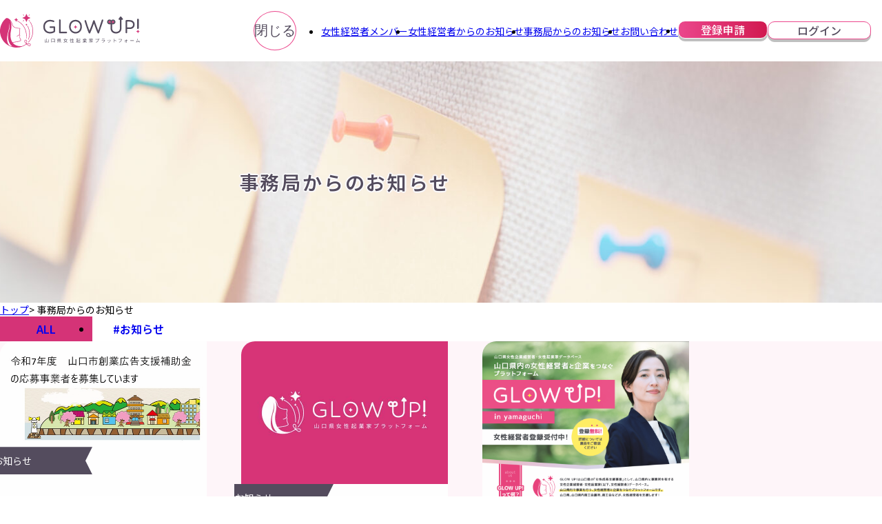

--- FILE ---
content_type: text/css
request_url: https://glowup.yamaguchi.jp/assets/css/main.min.css?ver=1754363092
body_size: 19280
content:
@charset "UTF-8";:root{--container-margin:80px;--container-width:min(calc(100% - var(--container-margin)),1000px);--header-h:calc((89 / 16) * 1rem);--color-black:#000;--color-black-2:#020202;--color-red-1:#D53377;--color-red-2:rgba(220,65,130,0.05);--color-purple-1:#544C5E;--color-coral-1:#FF7C80;--color-gray-1:#F5F5F5;--color-gray-2:#D9D9D9;--color-gray-3:#BCBCBC;--color-gray-4:#9B9B9B;--color-yellow-1:#FFF98C;--link-color:var(--color-red-1);--link-color-hover:var(--color-purple-1);--line-height:normal;--linear:linear-gradient(90deg,#EB478C 0%,#D11950 100%);--border-radius:calc((20 / 16) * 1rem);--duration:0.3s;--ribbon-height:calc((40 / 16) * 1rem);--ribbon-offset:calc((-10 / 16) * 1rem);--_form-control-border-color-focus:var(--color-red-1);--_global--border-radius:0;--_form-control-border-color:#000;--_padding-2:calc((6 / 18) * 1em) calc((20 / 18) * 1em)}@media screen and (max-width:1023.9px){:root{--header-h:calc((70 / 16) * 1rem)}}@media screen and (max-width:959.9px){:root{--container-width:94%}}*,:after,:before{margin:0;padding:0;-webkit-box-sizing:border-box;box-sizing:border-box}:where([hidden]:not([hidden=until-found])){display:none!important}:where(html){-webkit-text-size-adjust:none}@supports not (min-block-size:100dvb){:where(html){block-size:100%}}@media (prefers-reduced-motion:no-preference){:where(html:focus-within){scroll-behavior:smooth}}:where(body){block-size:100%;block-size:100dvb;-webkit-font-smoothing:antialiased}:where(input,button,textarea,select){font:inherit;color:inherit}:where(textarea){resize:vertical;resize:block}:where(button,label,select,summary,[role=button],[role=option]){cursor:pointer}:where(:disabled){cursor:not-allowed}:where(label:has(>input:disabled),label:has(+input:disabled)){cursor:not-allowed}:where(button){border-style:solid}:where(a){text-underline-offset:0.2em}:where(ul,ol){list-style:none}:where(img,svg,video,canvas,audio,iframe,embed,object){display:block}:where(img,picture,svg){max-inline-size:100%;block-size:auto}:where(p,h1,h2,h3,h4,h5,h6){overflow-wrap:break-word}:where(h1,h2,h3){line-height:calc(1em + 0.5rem)}:where(hr){border:none;-webkit-border-before:1px solid;border-block-start:1px solid;color:inherit;block-size:0;overflow:visible}:where(.visually-hidden:not(:focus,:active,:focus-within,.not-visually-hidden)){clip-path:inset(50%)!important;height:1px!important;width:1px!important;overflow:hidden!important;position:absolute!important;white-space:nowrap!important;border:0!important}:where(*,:before,:after){-webkit-box-sizing:border-box;box-sizing:border-box;color:inherit;font-family:inherit;line-height:var(--line-height);border-width:0;border-style:solid;border-color:currentColor}:where(:focus-visible){outline-color:var(--color-red-1)}html{margin:0;padding:0}body{margin:0;padding:0;width:100%;font-family:"Noto Sans JP","Hiragino Kaku Gothic ProN","Hiragino Sans","BIZ UDPGothic",Meiryo,sans-serif;font-optical-sizing:auto;font-weight:400;font-style:normal;color:var(--color-black)}:where(button,input[type=button],input[type=submit]){--border-radius:calc((10 / 16) * 1rem);display:-webkit-box;display:-ms-flexbox;display:flex;-webkit-box-pack:center;-ms-flex-pack:center;justify-content:center;-webkit-box-align:center;-ms-flex-align:center;align-items:center;text-decoration:none;text-align:center;width:-webkit-fit-content;width:-moz-fit-content;width:fit-content;font-size:clamp(1.063rem,0.977rem + 0.43vw,1.25rem);font-weight:500;gap:0.25rem 0.375rem;padding-block:0.453125em 0.5em;padding-inline:1.6em;border-radius:var(--border-radius);border:var(--btn-border);color:var(--btn-color);word-break:auto-phrase}:where(button,input[type=button],input[type=submit]):enabled{cursor:pointer}:where(button,input[type=button],input[type=submit]) .__inner{display:-webkit-box;display:-ms-flexbox;display:flex;-webkit-box-align:center;-ms-flex-align:center;align-items:center;-webkit-box-pack:center;-ms-flex-pack:center;justify-content:center;-webkit-column-gap:0.375rem;-moz-column-gap:0.375rem;column-gap:0.375rem}:where(button,input[type=button],input[type=submit]):has(.icon--arrow_right){display:-ms-grid;display:grid;-ms-grid-columns:1fr auto;grid-template-columns:1fr auto;padding-inline:1.6em 0.5em}:where(button,input[type=button],input[type=submit]):has(.icon--arrow_left){display:-ms-grid;display:grid;-ms-grid-columns:auto 1fr;grid-template-columns:auto 1fr;padding-inline:0.5em 1.6em}:where(button,input[type=button],input[type=submit]) span[class*=icon--arrow_]{font-size:0.775em}:where(input,textarea){font-family:inherit;font-size:inherit}:where(dl,figure,h1,h2,h3,h4,h5,h6,ol,p,ul){margin-block:1.5em}:where(dt,dd,li,figcaption,h1,h2,h3,h4,h5,h6,p):where(:has(wbr)){word-break:keep-all}:where(h1,h2,h3,h4,h5,h6){--line-height:1.3}:where(h1){font-size:clamp(1.25rem,0.966rem + 1.42vw,1.875rem);font-weight:bold}:where(h2){font-size:clamp(1.188rem,0.932rem + 1.28vw,1.75rem);font-weight:bold}:where(h3){font-size:clamp(1.125rem,0.955rem + 0.85vw,1.5rem);font-weight:bold}:where(h4){font-size:clamp(1.063rem,0.977rem + 0.43vw,1.25rem);font-weight:bold}:where(h5){font-size:clamp(1rem,0.943rem + 0.28vw,1.125rem);font-weight:bold}:where(h6){font-size:1rem;font-weight:bold}:where(a)[href=""]{pointer-events:none;text-decoration:none}:where(a):where(:not([href=""])){color:var(--link-color);text-decoration-thickness:1px;text-underline-offset:2px}@media (hover:hover){:where(a):where(:not([href=""])){-webkit-transition:color var(--duration);transition:color var(--duration)}:where(a):where(:not([href=""])) :where(.icon){-webkit-transition:color calc(var(--duration) / 3);transition:color calc(var(--duration) / 3)}:where(a):where(:not([href=""])) :where(img){-webkit-transition:-webkit-filter var(--duration);transition:-webkit-filter var(--duration);transition:filter var(--duration);transition:filter var(--duration),-webkit-filter var(--duration)}:where(a):where(:not([href=""])):hover{color:var(--link-color-hover)}:where(a):where(:not([href=""])):hover :where(img){-webkit-filter:opacity(0.8);filter:opacity(0.8)}}:where(nav,figure:not(.wp-block-table),h1,h2,h3,h4,h5,h6) :where(a){text-decoration:none}:where(a) :where(.icon){color:currentColor}:where(img){max-width:100%;height:auto;display:inline-block}a :where(img),figure :where(img){display:inline-block}:where(table){border-collapse:collapse}:where(textarea){white-space:revert;resize:vertical}:where(main,:not(nav)) :where(ul:not([class])){display:-ms-grid;display:grid;row-gap:0.5em}:where(main,:not(nav)) :where(ul:not([class])) li{padding-left:calc(1em + 4px);position:relative}:where(main,:not(nav)) :where(ul:not([class])) li:before{content:"";position:absolute;top:calc(1em * var(--line-height) / 2);translate:0 -50%;left:4px;width:4px;height:4px;border-radius:50%;background-color:currentColor}:where(main,:not(nav)) :where(ol:not([class])){display:-ms-grid;display:grid;row-gap:0.5em;-ms-grid-columns:auto 1fr;grid-template-columns:auto 1fr}:where(main,:not(nav)) :where(ol:not([class])) li{display:-ms-grid;display:grid;-ms-grid-columns:subgrid;grid-template-columns:subgrid;-ms-grid-column-span:2;grid-column:span 2;-webkit-column-gap:0.375em;-moz-column-gap:0.375em;column-gap:0.375em;-webkit-box-align:baseline;-ms-flex-align:baseline;align-items:baseline}:where(main,:not(nav)) :where(ol:not([class]))>li{counter-increment:ol}:where(main,:not(nav)) :where(ol:not([class]))>li:before{content:counter(ol) "."}:where(main,:not(nav)) :where(ol:not([class]))>li>ol,:where(main,:not(nav)) :where(ol:not([class]))>li>ul{-ms-grid-column:2;grid-column:2;margin-block:0.5em}:where(main,:not(nav)) :where(ol:not([class]))>li>ol>li{counter-increment:ol-ol}:where(main,:not(nav)) :where(ol:not([class]))>li>ol>li:before{content:counter(ol-ol) "."}:where(main,:not(nav)) :where(ol:not([class]))>li>ol>li>ol>li{counter-increment:ol-ol-ol}:where(main,:not(nav)) :where(ol:not([class]))>li>ol>li>ol>li:before{content:counter(ol-ol-ol) "."}:where(dl){display:-ms-grid;display:grid;-ms-grid-columns:auto 1em 1fr;grid-template-columns:auto 1fr;gap:0.5em 1em}@-webkit-keyframes switchMenu{0%{opacity:0}99%{opacity:0}to{opacity:1}}@keyframes switchMenu{0%{opacity:0}99%{opacity:0}to{opacity:1}}@-webkit-keyframes bottomUp{0%{opacity:0;-webkit-transform:translateY(10%);transform:translateY(10%)}to{opacity:1;-webkit-transform:translateY(0%);transform:translateY(0%)}}@keyframes bottomUp{0%{opacity:0;-webkit-transform:translateY(10%);transform:translateY(10%)}to{opacity:1;-webkit-transform:translateY(0%);transform:translateY(0%)}}@-webkit-keyframes topDown{0%{opacity:0;-webkit-transform:translateY(-100%);transform:translateY(-100%)}to{opacity:1;-webkit-transform:translateY(0%);transform:translateY(0%)}}@keyframes topDown{0%{opacity:0;-webkit-transform:translateY(-100%);transform:translateY(-100%)}to{opacity:1;-webkit-transform:translateY(0%);transform:translateY(0%)}}@-webkit-keyframes rightIn{0%{opacity:0;-webkit-transform:translateX(30%);transform:translateX(30%)}to{opacity:1;-webkit-transform:translateX(0%);transform:translateX(0%)}}@keyframes rightIn{0%{opacity:0;-webkit-transform:translateX(30%);transform:translateX(30%)}to{opacity:1;-webkit-transform:translateX(0%);transform:translateX(0%)}}@-webkit-keyframes leftIn{0%{opacity:0;-webkit-transform:translateX(-30%);transform:translateX(-30%)}to{opacity:1;-webkit-transform:translateX(0%);transform:translateX(0%)}}@keyframes leftIn{0%{opacity:0;-webkit-transform:translateX(-30%);transform:translateX(-30%)}to{opacity:1;-webkit-transform:translateX(0%);transform:translateX(0%)}}@-webkit-keyframes fadeIn{0%{opacity:0}to{opacity:1}}@keyframes fadeIn{0%{opacity:0}to{opacity:1}}@-webkit-keyframes shootingStar{0%{opacity:0;-webkit-transform:translateY(-30px);transform:translateY(-30px)}to{opacity:1;-webkit-transform:translateY(0%);transform:translateY(0%)}}@keyframes shootingStar{0%{opacity:0;-webkit-transform:translateY(-30px);transform:translateY(-30px)}to{opacity:1;-webkit-transform:translateY(0%);transform:translateY(0%)}}:where(.post__content){--borderColor:var(--color-red-1)}:where(.post__content) :where(ul){display:-ms-grid;display:grid;gap:0.3125rem}:where(.post__content) :where(ul) :where(li){display:-webkit-box;display:-ms-flexbox;display:flex;gap:0.125rem}:where(.post__content) :where(ul) :where(li):before{content:"・"}:where(.post__content) :where(ol){display:-ms-grid;display:grid;gap:0.3125rem}:where(.post__content) :where(ol) :where(li){display:-webkit-box;display:-ms-flexbox;display:flex;gap:0.125rem;counter-increment:nav-num}:where(.post__content) :where(ol) :where(li):before{content:counter(nav-num) "."}:where(.post__content) :where(table){--padding:0.8em 1em;width:37.5rem}@media screen and (max-width:639.9px){:where(.post__content) :where(table){width:100%}}:where(.post__content) .wp-block-table thead{border:none}:where(.post__content) :where(tr):last-child :where(td){border-bottom:1px solid var(--borderColor)}:where(.post__content) :where(td){background-color:#fff;padding:var(--padding);border-top:1px solid var(--borderColor);border-left:1px solid var(--borderColor);word-break:break-word}:where(.post__content) :where(td):first-child{font-weight:500}@media screen and (min-width:640px){:where(.post__content) :where(td):first-child{width:9.375rem}}@media screen and (max-width:639.9px){:where(.post__content) :where(td):first-child{min-width:6.25rem;width:6.25rem}}:where(.post__content) :where(td):last-child{border-right:1px solid var(--borderColor)}.aside{border-top:1px solid var(--color-gray-2)}.aside__banner{margin-block:clamp(2.5rem,0.682rem + 9.09vw,6.5rem);display:-webkit-box;display:-ms-flexbox;display:flex;-ms-flex-wrap:wrap;flex-wrap:wrap;-webkit-box-pack:center;-ms-flex-pack:center;justify-content:center;gap:clamp(0.625rem,0.208rem + 1.39vw,1.25rem) clamp(0.625rem,-0.625rem + 4.17vw,2.5rem)}.aside__banner:has(.wp-block-heading){margin-top:clamp(1.875rem,0.682rem + 5.97vw,4.5rem);row-gap:2rem}.aside__banner .wp-block-group__inner-container{display:contents}.aside__banner .wp-block-image{margin-block:0}.aside__banner .wp-block-image a,.aside__banner .wp-block-image img{display:block}.aside__banner .wp-block-image img{width:auto;height:clamp(2.5rem,1.541rem + 4.8vw,5.438rem);-o-object-fit:contain;object-fit:contain}.aside__banner .wp-block-heading{width:100%}.aside__banner .wp-block-heading:is(:first-child){margin-top:0}.aside__banner .wp-block-group{display:-webkit-box;display:-ms-flexbox;display:flex;-webkit-box-orient:vertical;-webkit-box-direction:normal;-ms-flex-direction:column;flex-direction:column;-webkit-box-align:center;-ms-flex-align:center;align-items:center}.aside__banner .wp-block-group .wp-block-image{display:-ms-grid;display:grid;place-content:center}.aside__banner .wp-block-group .wp-block-list{font-size:clamp(0.75rem,0.636rem + 0.57vw,1rem);color:var(--color-purple-1);margin-block:0.75rem 0}.aside__seminar{margin-block:clamp(2.813rem,-0.455rem + 16.34vw,10rem) clamp(3.438rem,2.301rem + 5.68vw,5.938rem)}.aside__seminar__banner{-webkit-filter:drop-shadow(0px 0.25rem 0px rgba(0,0,0,0.25));filter:drop-shadow(0px 0.25rem 0px rgba(0,0,0,0.25));margin-bottom:0.25rem;display:inline-block}@media (hover:hover){.aside__seminar__banner{-webkit-transition:background-position var(--duration),background-color var(--duration),translate var(--duration),-webkit-filter var(--duration);transition:background-position var(--duration),background-color var(--duration),translate var(--duration),-webkit-filter var(--duration);transition:background-position var(--duration),background-color var(--duration),translate var(--duration),filter var(--duration);transition:background-position var(--duration),background-color var(--duration),translate var(--duration),filter var(--duration),-webkit-filter var(--duration)}.aside__seminar__banner:hover{-webkit-filter:drop-shadow(0px 0.125rem 0px rgba(0,0,0,0.25));filter:drop-shadow(0px 0.125rem 0px rgba(0,0,0,0.25));translate:0 0.125rem}}@media (hover:hover){.aside__seminar__banner:hover img{-webkit-filter:none;filter:none}}.aside__seminar__title{text-align:center;margin-bottom:1.25rem;padding-inline:1rem}.bg{padding-block:1rem;background-color:var(--bg,#fff)}.bg.--border{border:2px solid var(--color-red-1)}.bg.--radius{border-radius:var(--border-radius)}.bg--gray{--bg:#F8F8F8}.bg--grid{background-image:url("/assets/img/bg/grid.png");background-size:18.75rem 18.75rem;background-repeat:repeat}.bg--red{--bg:var(--color-red-2)}.bg--white{--bg:#fff}.breadcrumbs{border-color:var(--color-gray-2);border-top-width:1px;border-bottom-width:1px;background-color:#fff}.breadcrumbs ul{--link-color:#000;--link-color-hover:var(--color-red-1);display:-webkit-box;display:-ms-flexbox;display:flex;margin-block:0;font-size:clamp(0.75rem,0.667rem + 0.42vw,0.875rem);gap:0.4166666667em;padding-block:0.9642857143em;list-style-type:none;padding-left:0}.breadcrumbs ul li{white-space:nowrap}.breadcrumbs ul li:before{content:none}.breadcrumbs ul li:last-of-type{overflow:hidden;text-overflow:ellipsis;-webkit-box-flex:1;-ms-flex-positive:1;flex-grow:1}.breadcrumbs ul li:nth-of-type(n+2):before{content:">";margin-right:0.2857142857em}.btn{--border-radius:calc((10 / 16) * 1rem);display:-webkit-box;display:-ms-flexbox;display:flex;-webkit-box-pack:center;-ms-flex-pack:center;justify-content:center;-webkit-box-align:center;-ms-flex-align:center;align-items:center;text-decoration:none;text-align:center;width:-webkit-fit-content;width:-moz-fit-content;width:fit-content;font-size:clamp(1.063rem,0.977rem + 0.43vw,1.25rem);font-weight:500;gap:0.25rem 0.375rem;padding-block:0.453125em 0.5em;padding-inline:1.6em;border-radius:var(--border-radius);border:var(--btn-border);color:var(--btn-color);word-break:auto-phrase}.btn .__inner{display:-webkit-box;display:-ms-flexbox;display:flex;-webkit-box-align:center;-ms-flex-align:center;align-items:center;-webkit-box-pack:center;-ms-flex-pack:center;justify-content:center;-webkit-column-gap:0.375rem;-moz-column-gap:0.375rem;column-gap:0.375rem}.btn:has(.icon--arrow_right){display:-ms-grid;display:grid;-ms-grid-columns:1fr auto;grid-template-columns:1fr auto;padding-inline:1.6em 0.5em}.btn:has(.icon--arrow_left){display:-ms-grid;display:grid;-ms-grid-columns:auto 1fr;grid-template-columns:auto 1fr;padding-inline:0.5em 1.6em}.btn span[class*=icon--arrow_]{font-size:0.775em}.btn.--icon{--border-radius:50%;min-width:3.5625rem;min-height:3.5625rem;padding:0}.btn.--icon .icon{font-size:1.25rem}.btn.--shadow{-webkit-filter:drop-shadow(0px 0.25rem 0px rgba(0,0,0,0.25));filter:drop-shadow(0px 0.25rem 0px rgba(0,0,0,0.25));margin-bottom:0.25rem}@media (hover:hover){.btn.--shadow{-webkit-transition:background-position var(--duration),background-color var(--duration),translate var(--duration),-webkit-filter var(--duration);transition:background-position var(--duration),background-color var(--duration),translate var(--duration),-webkit-filter var(--duration);transition:background-position var(--duration),background-color var(--duration),translate var(--duration),filter var(--duration);transition:background-position var(--duration),background-color var(--duration),translate var(--duration),filter var(--duration),-webkit-filter var(--duration)}.btn.--shadow:hover{-webkit-filter:drop-shadow(0px 0.125rem 0px rgba(0,0,0,0.25));filter:drop-shadow(0px 0.125rem 0px rgba(0,0,0,0.25));translate:0 0.125rem}}.btn.--s{min-width:10em}.btn.--m{min-width:13em}.btn.--l{min-width:20em}.btn.--primary{--btn-color:#fff;--btn-border:1px solid #fff;background-image:-webkit-gradient(linear,left top,right top,from(#D11950),color-stop(50%,#EB478C),to(#D11950));background-image:linear-gradient(90deg,#D11950 0%,#EB478C 50%,#D11950 100%);background-repeat:no-repeat;background-size:200% 100%;background-position:100% 50%}@media (hover:hover){.btn.--primary{-webkit-transition:background-position var(--duration),background-color var(--duration),translate var(--duration),-webkit-filter var(--duration);transition:background-position var(--duration),background-color var(--duration),translate var(--duration),-webkit-filter var(--duration);transition:background-position var(--duration),background-color var(--duration),translate var(--duration),filter var(--duration);transition:background-position var(--duration),background-color var(--duration),translate var(--duration),filter var(--duration),-webkit-filter var(--duration)}.btn.--primary:hover{background-position:0% 50%}}.btn.--primary:is(:disabled,.is-disabled,a[href=""]){--btn-color:var(--color-gray-3);--btn-bg:var(--color-gray-1);--btn-border:1px solid var(--color-gray-3);pointer-events:none}.btn.--secondary{--btn-color:var(--color-purple-1);--btn-border:1px solid #EB478C;background-color:#fff}.btn.--secondary span[class*=icon--arrow_]{color:#EB478C}@media (hover:hover){.btn.--secondary{-webkit-transition:background-position var(--duration),background-color var(--duration),translate var(--duration),-webkit-filter var(--duration);transition:background-position var(--duration),background-color var(--duration),translate var(--duration),-webkit-filter var(--duration);transition:background-position var(--duration),background-color var(--duration),translate var(--duration),filter var(--duration);transition:background-position var(--duration),background-color var(--duration),translate var(--duration),filter var(--duration),-webkit-filter var(--duration)}.btn.--secondary:hover{background-color:#faf3f6}}.btn.--secondary:is(:disabled,.is-disabled,a[href=""]){--btn-color:var(--color-gray-3);--btn-bg:var(--color-gray-1);--btn-border:1px solid var(--color-gray-3);pointer-events:none}.btn--primary{--border-radius:calc((10 / 16) * 1rem);display:-webkit-box;display:-ms-flexbox;display:flex;-webkit-box-pack:center;-ms-flex-pack:center;justify-content:center;-webkit-box-align:center;-ms-flex-align:center;align-items:center;text-decoration:none;text-align:center;width:-webkit-fit-content;width:-moz-fit-content;width:fit-content;font-size:clamp(1.063rem,0.977rem + 0.43vw,1.25rem);font-weight:500;gap:0.25rem 0.375rem;padding-block:0.453125em 0.5em;padding-inline:1.6em;border-radius:var(--border-radius);border:var(--btn-border);color:var(--btn-color);word-break:auto-phrase;--btn-color:#fff;--btn-border:1px solid #fff;background-image:-webkit-gradient(linear,left top,right top,from(#D11950),color-stop(50%,#EB478C),to(#D11950));background-image:linear-gradient(90deg,#D11950 0%,#EB478C 50%,#D11950 100%);background-repeat:no-repeat;background-size:200% 100%;background-position:100% 50%;-webkit-filter:drop-shadow(0px 0.25rem 0px rgba(0,0,0,0.25));filter:drop-shadow(0px 0.25rem 0px rgba(0,0,0,0.25));margin-bottom:0.25rem;min-width:10em}.btn--primary .__inner{display:-webkit-box;display:-ms-flexbox;display:flex;-webkit-box-align:center;-ms-flex-align:center;align-items:center;-webkit-box-pack:center;-ms-flex-pack:center;justify-content:center;-webkit-column-gap:0.375rem;-moz-column-gap:0.375rem;column-gap:0.375rem}.btn--primary:has(.icon--arrow_right){display:-ms-grid;display:grid;-ms-grid-columns:1fr auto;grid-template-columns:1fr auto;padding-inline:1.6em 0.5em}.btn--primary:has(.icon--arrow_left){display:-ms-grid;display:grid;-ms-grid-columns:auto 1fr;grid-template-columns:auto 1fr;padding-inline:0.5em 1.6em}.btn--primary span[class*=icon--arrow_]{font-size:0.775em}@media (hover:hover){.btn--primary{-webkit-transition:background-position var(--duration),background-color var(--duration),translate var(--duration),-webkit-filter var(--duration);transition:background-position var(--duration),background-color var(--duration),translate var(--duration),-webkit-filter var(--duration);transition:background-position var(--duration),background-color var(--duration),translate var(--duration),filter var(--duration);transition:background-position var(--duration),background-color var(--duration),translate var(--duration),filter var(--duration),-webkit-filter var(--duration)}.btn--primary:hover{background-position:0% 50%}}.btn--primary:is(:disabled,.is-disabled,a[href=""]){--btn-color:var(--color-gray-3);--btn-bg:var(--color-gray-1);--btn-border:1px solid var(--color-gray-3);pointer-events:none}@media (hover:hover){.btn--primary{-webkit-transition:background-position var(--duration),background-color var(--duration),translate var(--duration),-webkit-filter var(--duration);transition:background-position var(--duration),background-color var(--duration),translate var(--duration),-webkit-filter var(--duration);transition:background-position var(--duration),background-color var(--duration),translate var(--duration),filter var(--duration);transition:background-position var(--duration),background-color var(--duration),translate var(--duration),filter var(--duration),-webkit-filter var(--duration)}.btn--primary:hover{-webkit-filter:drop-shadow(0px 0.125rem 0px rgba(0,0,0,0.25));filter:drop-shadow(0px 0.125rem 0px rgba(0,0,0,0.25));translate:0 0.125rem}}.btn--pagetop{--container-width:min(calc(100% - 20px),1588px);position:sticky;bottom:1.25rem;left:calc((100% - var(--container-width)) / 2);width:var(--container-width);z-index:10}.btn--pagetop .btn{--size:calc((50 / 16) * 1rem);min-width:var(--size);min-height:var(--size);position:absolute;bottom:0;right:0;opacity:0;visibility:hidden;-webkit-transition:opacity var(--duration) 0s,visibility 0s var(--duration);transition:opacity var(--duration) 0s,visibility 0s var(--duration);color:var(--color-red-1);border-width:0;margin-bottom:0.3125rem}.btn--pagetop .btn .icon--prev{width:var(--size);height:var(--size);rotate:90deg}.btn--pagetop .btn.is-visible{opacity:1;visibility:visible;-webkit-transition:opacity var(--duration) 0.01s,visibility 0s 0s;transition:opacity var(--duration) 0.01s,visibility 0s 0s}.btn--secondary{--border-radius:calc((10 / 16) * 1rem);display:-webkit-box;display:-ms-flexbox;display:flex;-webkit-box-pack:center;-ms-flex-pack:center;justify-content:center;-webkit-box-align:center;-ms-flex-align:center;align-items:center;text-decoration:none;text-align:center;width:-webkit-fit-content;width:-moz-fit-content;width:fit-content;font-size:clamp(1.063rem,0.977rem + 0.43vw,1.25rem);font-weight:500;gap:0.25rem 0.375rem;padding-block:0.453125em 0.5em;padding-inline:1.6em;border-radius:var(--border-radius);border:var(--btn-border);color:var(--btn-color);word-break:auto-phrase;--btn-color:var(--color-purple-1);--btn-border:1px solid #EB478C;background-color:#fff;-webkit-filter:drop-shadow(0px 0.25rem 0px rgba(0,0,0,0.25));filter:drop-shadow(0px 0.25rem 0px rgba(0,0,0,0.25));margin-bottom:0.25rem;min-width:10em}.btn--secondary .__inner{display:-webkit-box;display:-ms-flexbox;display:flex;-webkit-box-align:center;-ms-flex-align:center;align-items:center;-webkit-box-pack:center;-ms-flex-pack:center;justify-content:center;-webkit-column-gap:0.375rem;-moz-column-gap:0.375rem;column-gap:0.375rem}.btn--secondary:has(.icon--arrow_right){display:-ms-grid;display:grid;-ms-grid-columns:1fr auto;grid-template-columns:1fr auto;padding-inline:1.6em 0.5em}.btn--secondary:has(.icon--arrow_left){display:-ms-grid;display:grid;-ms-grid-columns:auto 1fr;grid-template-columns:auto 1fr;padding-inline:0.5em 1.6em}.btn--secondary span[class*=icon--arrow_]{font-size:0.775em}.btn--secondary span[class*=icon--arrow_]{color:#EB478C}@media (hover:hover){.btn--secondary{-webkit-transition:background-position var(--duration),background-color var(--duration),translate var(--duration),-webkit-filter var(--duration);transition:background-position var(--duration),background-color var(--duration),translate var(--duration),-webkit-filter var(--duration);transition:background-position var(--duration),background-color var(--duration),translate var(--duration),filter var(--duration);transition:background-position var(--duration),background-color var(--duration),translate var(--duration),filter var(--duration),-webkit-filter var(--duration)}.btn--secondary:hover{background-color:#faf3f6}}.btn--secondary:is(:disabled,.is-disabled,a[href=""]){--btn-color:var(--color-gray-3);--btn-bg:var(--color-gray-1);--btn-border:1px solid var(--color-gray-3);pointer-events:none}@media (hover:hover){.btn--secondary{-webkit-transition:background-position var(--duration),background-color var(--duration),translate var(--duration),-webkit-filter var(--duration);transition:background-position var(--duration),background-color var(--duration),translate var(--duration),-webkit-filter var(--duration);transition:background-position var(--duration),background-color var(--duration),translate var(--duration),filter var(--duration);transition:background-position var(--duration),background-color var(--duration),translate var(--duration),filter var(--duration),-webkit-filter var(--duration)}.btn--secondary:hover{-webkit-filter:drop-shadow(0px 0.125rem 0px rgba(0,0,0,0.25));filter:drop-shadow(0px 0.125rem 0px rgba(0,0,0,0.25));translate:0 0.125rem}}.btn__wrap{display:-webkit-box;display:-ms-flexbox;display:flex;-ms-flex-wrap:wrap;flex-wrap:wrap;-webkit-box-align:baseline;-ms-flex-align:baseline;align-items:baseline;gap:1rem}.btn__wrap.--center{-webkit-box-pack:center;-ms-flex-pack:center;justify-content:center;-webkit-box-align:center;-ms-flex-align:center;align-items:center}.btn__wrap.--right{-webkit-box-pack:end;-ms-flex-pack:end;justify-content:end}.btn__wrap.interview__back{margin-inline:auto;width:var(--container-width);padding-block:clamp(1rem,0.545rem + 2.27vw,2rem) clamp(3.75rem,1.193rem + 12.78vw,9.375rem);border-bottom:1px solid var(--color-gray-2)}.btn__wrap.interview__back .btn.--secondary{--btn-color:var(--color-black)}.container{margin-inline:auto;width:var(--container-width)}.container.--m{--container-width:min(calc(100% - 80px),885px)}@media screen and (max-width:959.9px){.container.--m{--container-width:94%}}.footer{padding-block:3.125rem 1.5625rem;background-color:var(--color-red-1);color:#fff;--link-color:#fff;--link-color-hover:#faf3f6}.footer__container{display:-ms-grid;display:grid;-webkit-box-align:center;-ms-flex-align:center;align-items:center;-ms-grid-rows:auto 3.125rem auto;-ms-grid-columns:auto 1fr auto;grid-template:"logo . menu" auto ". . ." 3.125rem "info info info" auto/auto 1fr auto}.footer__info{-ms-grid-row:3;-ms-grid-column:1;-ms-grid-column-span:3;border-top:2px solid #fff;grid-area:info;font-size:0.75rem;padding-block:2.5rem 2.5rem}.footer__info p{margin-block:0.5833333333em}.footer__logo{-ms-grid-row:1;-ms-grid-column:1;margin-block:0;grid-area:logo}.footer__menu{-ms-grid-row:1;-ms-grid-column:3;grid-area:menu;display:-webkit-box;display:-ms-flexbox;display:flex;-ms-flex-wrap:wrap;flex-wrap:wrap;-webkit-box-pack:end;-ms-flex-pack:end;justify-content:end;gap:1em 1.875rem;margin-block:0}.footer__menu .__link{font-size:0.875rem;text-decoration-color:rgba(255,255,255,0)}@media (hover:hover){.footer__menu .__link{-webkit-transition:color var(--duration),text-decoration-color var(--duration);transition:color var(--duration),text-decoration-color var(--duration)}.footer__menu .__link:hover{text-decoration-color:currentColor}}@media screen and (max-width:1023.9px){.footer__container{-ms-grid-rows:auto 1.875rem auto 1.875rem auto;-ms-grid-columns:1fr;grid-template:"logo" auto "." 1.875rem "menu" auto "." 1.875rem "info" auto/1fr}.footer__menu{-webkit-box-pack:start;-ms-flex-pack:start;justify-content:start}.footer__info{-ms-grid-row:5;-ms-grid-column:1;-ms-grid-column-span:1}.footer__logo{-ms-grid-row:1;-ms-grid-column:1}.footer__menu{-ms-grid-row:3;-ms-grid-column:1}}input:not([type=button],[type=submit]),select:not([type=button],[type=submit]),textarea:not([type=button],[type=submit]){width:100%;font-size:clamp(1rem,0.943rem + 0.28vw,1.125rem)}input::-webkit-input-placeholder,select::-webkit-input-placeholder,textarea::-webkit-input-placeholder{color:var(--color-gray-2)}input::-moz-placeholder,select::-moz-placeholder,textarea::-moz-placeholder{color:var(--color-gray-2)}input:-ms-input-placeholder,select:-ms-input-placeholder,textarea:-ms-input-placeholder{color:var(--color-gray-2)}input::-ms-input-placeholder,select::-ms-input-placeholder,textarea::-ms-input-placeholder{color:var(--color-gray-2)}input::placeholder,select::placeholder,textarea::placeholder{color:var(--color-gray-2)}select{border:1px solid var(--color-red-1);min-height:3.125rem;min-width:12rem;padding-inline:1rem;-webkit-appearance:none;-moz-appearance:none;appearance:none;background-image:url("/assets/img/icon/triangle.svg");background-position:calc(100% - 1rem) calc(50% + 0.125rem);background-repeat:no-repeat;background-size:0.9375rem auto;padding-right:2.25em;text-align:center}select::-ms-expand{display:none}select:enabled{cursor:pointer}@media screen and (max-width:639.9px){select{padding-inline:0.625rem 1.5em;background-position:calc(100% - 0.375rem) calc(50% + 0.125rem);background-size:0.75rem auto}}.smf-action .smf-button-control__control{--border-radius:calc((10 / 16) * 1rem);display:-webkit-box;display:-ms-flexbox;display:flex;-webkit-box-pack:center;-ms-flex-pack:center;justify-content:center;-webkit-box-align:center;-ms-flex-align:center;align-items:center;text-decoration:none;text-align:center;width:-webkit-fit-content;width:-moz-fit-content;width:fit-content;font-size:clamp(1.063rem,0.977rem + 0.43vw,1.25rem);font-weight:500;gap:0.25rem 0.375rem;padding-block:0.453125em 0.5em;padding-inline:1.6em;border-radius:var(--border-radius);border:var(--btn-border);color:var(--btn-color);word-break:auto-phrase;-webkit-filter:drop-shadow(0px 0.25rem 0px rgba(0,0,0,0.25));filter:drop-shadow(0px 0.25rem 0px rgba(0,0,0,0.25));margin-bottom:0.25rem;min-width:13em;margin-inline:auto}.smf-action .smf-button-control__control .__inner{display:-webkit-box;display:-ms-flexbox;display:flex;-webkit-box-align:center;-ms-flex-align:center;align-items:center;-webkit-box-pack:center;-ms-flex-pack:center;justify-content:center;-webkit-column-gap:0.375rem;-moz-column-gap:0.375rem;column-gap:0.375rem}.smf-action .smf-button-control__control:has(.icon--arrow_right){display:-ms-grid;display:grid;-ms-grid-columns:1fr auto;grid-template-columns:1fr auto;padding-inline:1.6em 0.5em}.smf-action .smf-button-control__control:has(.icon--arrow_left){display:-ms-grid;display:grid;-ms-grid-columns:auto 1fr;grid-template-columns:auto 1fr;padding-inline:0.5em 1.6em}.smf-action .smf-button-control__control span[class*=icon--arrow_]{font-size:0.775em}@media (hover:hover){.smf-action .smf-button-control__control{-webkit-transition:background-position var(--duration),background-color var(--duration),translate var(--duration),-webkit-filter var(--duration);transition:background-position var(--duration),background-color var(--duration),translate var(--duration),-webkit-filter var(--duration);transition:background-position var(--duration),background-color var(--duration),translate var(--duration),filter var(--duration);transition:background-position var(--duration),background-color var(--duration),translate var(--duration),filter var(--duration),-webkit-filter var(--duration)}.smf-action .smf-button-control__control:hover{-webkit-filter:drop-shadow(0px 0.125rem 0px rgba(0,0,0,0.25));filter:drop-shadow(0px 0.125rem 0px rgba(0,0,0,0.25));translate:0 0.125rem}}.smf-action .smf-button-control__control:is([data-action=complete],[data-action=confirm],[data-screen=input]){--btn-color:#fff;--btn-border:1px solid #fff;background-image:-webkit-gradient(linear,left top,right top,from(#D11950),color-stop(50%,#EB478C),to(#D11950));background-image:linear-gradient(90deg,#D11950 0%,#EB478C 50%,#D11950 100%);background-repeat:no-repeat;background-size:200% 100%;background-position:100% 50%}@media (hover:hover){.smf-action .smf-button-control__control:is([data-action=complete],[data-action=confirm],[data-screen=input]){-webkit-transition:background-position var(--duration),background-color var(--duration),translate var(--duration),-webkit-filter var(--duration);transition:background-position var(--duration),background-color var(--duration),translate var(--duration),-webkit-filter var(--duration);transition:background-position var(--duration),background-color var(--duration),translate var(--duration),filter var(--duration);transition:background-position var(--duration),background-color var(--duration),translate var(--duration),filter var(--duration),-webkit-filter var(--duration)}.smf-action .smf-button-control__control:is([data-action=complete],[data-action=confirm],[data-screen=input]):hover{background-position:0% 50%}}.smf-action .smf-button-control__control:is([data-action=complete],[data-action=confirm],[data-screen=input]):is(:disabled,.is-disabled,a[href=""]){--btn-color:var(--color-gray-3);--btn-bg:var(--color-gray-1);--btn-border:1px solid var(--color-gray-3);pointer-events:none}.smf-action .smf-button-control__control:is([data-action=complete],[data-action=confirm],[data-screen=input]):after{content:"";background-color:currentColor;width:1em;height:1em;display:inline-block;-webkit-mask-repeat:no-repeat;mask-repeat:no-repeat;-webkit-mask-position:center;mask-position:center;-webkit-mask-size:contain;mask-size:contain;position:relative;top:0.0625em;-webkit-mask-image:url("/assets/img/icon/arrow_right.svg");mask-image:url("/assets/img/icon/arrow_right.svg");z-index:1;font-size:0.775em;position:absolute;top:50%;right:0.5em;translate:0 -50%}@media (hover:hover){.smf-action .smf-button-control__control:is([data-action=complete],[data-action=confirm],[data-screen=input]):hover{border-color:#fff}}.smf-action .smf-button-control__control:is([data-action=back]){--btn-color:var(--color-purple-1);--btn-border:1px solid #EB478C;background-color:#fff;background-image:none}.smf-action .smf-button-control__control:is([data-action=back]) span[class*=icon--arrow_]{color:#EB478C}@media (hover:hover){.smf-action .smf-button-control__control:is([data-action=back]){-webkit-transition:background-position var(--duration),background-color var(--duration),translate var(--duration),-webkit-filter var(--duration);transition:background-position var(--duration),background-color var(--duration),translate var(--duration),-webkit-filter var(--duration);transition:background-position var(--duration),background-color var(--duration),translate var(--duration),filter var(--duration);transition:background-position var(--duration),background-color var(--duration),translate var(--duration),filter var(--duration),-webkit-filter var(--duration)}.smf-action .smf-button-control__control:is([data-action=back]):hover{background-color:#faf3f6}}.smf-action .smf-button-control__control:is([data-action=back]):is(:disabled,.is-disabled,a[href=""]){--btn-color:var(--color-gray-3);--btn-bg:var(--color-gray-1);--btn-border:1px solid var(--color-gray-3);pointer-events:none}.smf-action .smf-button-control__control:is([data-action=back]):after{content:"";background-color:currentColor;width:1em;height:1em;display:inline-block;-webkit-mask-repeat:no-repeat;mask-repeat:no-repeat;-webkit-mask-position:center;mask-position:center;-webkit-mask-size:contain;mask-size:contain;position:relative;top:0.0625em;-webkit-mask-image:url("/assets/img/icon/arrow_left.svg");mask-image:url("/assets/img/icon/arrow_left.svg");background-color:#EB478C;z-index:1;font-size:0.775em;position:absolute;top:50%;left:0.5em;translate:0 -50%}@media (hover:hover){.smf-action .smf-button-control__control:is([data-action=back]):hover{border-color:var(--color-red-1)}}.smf-form .smf-item .smf-text-control__control{-webkit-box-shadow:unset;box-shadow:unset}.smf-form--simple-table{}.smf-form--simple-table .smf-item{padding-block:1.25rem}.smf-form--simple-table .smf-item__col--label{font-weight:bold;padding-block:0.375em}@media screen and (min-width:640px){.smf-form--simple-table .smf-item__col--label{-webkit-box-flex:0;-ms-flex:0 0 19em;flex:0 0 19em;max-width:19em}}@media screen and (max-width:767.9px){.smf-form--simple-table .smf-item{display:-ms-grid;display:grid}.smf-form--simple-table .smf-item .smf-item__col--controls,.smf-form--simple-table .smf-item .smf-item__col--label{max-width:unset}}.smf-form--simple-table+.smf-action{margin-block:clamp(2.5rem,1.648rem + 4.26vw,4.375rem)}.smf-item{}form[data-screen=confirm] .smf-item__col--controls{background-color:var(--color-red-2);padding:var(--_padding-2)}form[data-screen=confirm] .smf-item__col--controls p{display:none}.smf-item__label__text{display:-webkit-box;display:-ms-flexbox;display:flex;-ms-flex-wrap:wrap;flex-wrap:wrap;gap:0.2em 0.75em}.smf-item__label__text mark.has-inline-color{border:1px solid currentColor;padding-inline:0.75em;word-break:keep-all}.smf-item.membership-terms{display:-ms-grid;display:grid}form[data-screen=confirm] .smf-item.membership-terms{display:none}.smf-item.membership-terms>.smf-item__col{max-width:unset}.smf-item.membership-terms .smf-item__col--label{display:-ms-grid;display:grid;place-content:center}.smf-item.membership-terms .smf-item__controls>.wp-block-group{padding-block:1em;--padding-inline:calc((13 / 16) * 1rem);font-size:0.75rem;max-height:8.125rem;overflow-y:auto;border-width:1px}.smf-item.membership-terms .smf-item__controls>.wp-block-group p{margin-block:0.5em}.smf-item.membership-terms .smf-item__controls>.wp-block-group .wp-block-heading{font-size:inherit;margin-block:0.25em}.smf-item.membership-terms .smf-item__controls>.wp-block-group .wp-block-heading+p{margin-top:0}.smf-item.membership-terms .smf-checkboxes-control{display:-webkit-box;display:-ms-flexbox;display:flex;-webkit-box-pack:center;-ms-flex-pack:center;justify-content:center;margin-block:1.25rem -1.25rem;font-weight:bold}.smf-item.membership-terms .smf-checkbox-control__control{--_border-radius:calc((2.67 / 16) * 1rem);width:1.25rem;height:1.25rem;margin-top:0.1875rem}.smf-item.membership-terms .smf-checkbox-control__control:checked{background-color:var(--color-red-1);border-color:var(--color-red-1)}.grid{--gap:1rem;display:-ms-grid;display:grid;gap:var(--gap)}.grid.--col3{-ms-grid-columns:(1fr)[3];grid-template-columns:repeat(3,1fr)}.grid.--col2{-ms-grid-columns:(1fr)[2];grid-template-columns:repeat(2,1fr)}.header{position:sticky;top:0;left:0;background-color:#fff;z-index:10}.header__container{display:-webkit-box;display:-ms-flexbox;display:flex;-webkit-box-pack:justify;-ms-flex-pack:justify;justify-content:space-between;-webkit-box-align:center;-ms-flex-align:center;align-items:center;height:var(--header-h)}.header__container .hamburgerMenuBtn{margin-left:auto}.header__logo{margin-block:0}.header__logo .__img{display:block}.header__menu{margin-block:0;--link-color:var(--color-purple-1);--link-color-hover:var(--color-red-1)}.header__menu .icon--mark{color:var(--color-red-1)}@media (hover:hover){.header__menu .__link:has(.icon--mark){text-decoration:underline;text-decoration-color:rgba(255,255,255,0);-webkit-transition:color var(--duration),text-decoration-color var(--duration);transition:color var(--duration),text-decoration-color var(--duration)}.header__menu .__link:has(.icon--mark):hover{text-decoration-color:currentColor}}.header__nav .btn:has(.icon--close){gap:0;-ms-grid-column-align:end;justify-self:end;display:none}.header__nav .btn:has(.icon--close) .__text{visibility:hidden;height:0;width:0}@media screen and (min-width:1024px){.header__container{--container-width:calc(100% - clamp(1rem, -6rem + 8.75vw, 1.875rem))}.header__menu{display:-webkit-box;display:-ms-flexbox;display:flex;-webkit-box-align:center;-ms-flex-align:center;align-items:center;-webkit-column-gap:clamp(1rem,-6rem + 8.75vw,1.875rem);-moz-column-gap:clamp(1rem,-6rem + 8.75vw,1.875rem);column-gap:clamp(1rem,-6rem + 8.75vw,1.875rem);font-size:0.875rem}.header__menu .btn--primary,.header__menu .btn--secondary{font-size:clamp(1rem,-1rem + 2.5vw,1.25rem)}.header__menu .btn--primary{min-width:clamp(8.125rem,-26.875rem + 43.75vw,12.5rem)}.header__menu .btn--secondary{min-width:clamp(9.375rem,-15.625rem + 31.25vw,12.5rem)}.header__menu:first-of-type{-ms-flex-wrap:wrap;flex-wrap:wrap;-webkit-box-pack:end;-ms-flex-pack:end;justify-content:end;padding-left:2.25rem}.header__nav{display:-webkit-box;display:-ms-flexbox;display:flex;-webkit-column-gap:2.25rem;-moz-column-gap:2.25rem;column-gap:2.25rem}}@media screen and (max-width:1023.9px){.header__container{--container-width:calc(100% - 2rem)}.header__menu{position:relative;-ms-grid-column-align:center;justify-self:center;display:-ms-grid;display:grid;row-gap:1em}.header__menu .__li:has(a[class*=btn--]){-ms-grid-column-align:center;justify-self:center}.header__nav{background-color:#fff;display:-ms-grid;display:grid;padding-inline:1rem;padding-block:0.46875rem 1rem;-webkit-box-align:start;-ms-flex-align:start;align-items:start;-ms-grid-rows:auto 1em auto 1em 1fr;grid-template-rows:auto auto 1fr;row-gap:1em}.header__nav .btn:has(.icon--close){display:-webkit-box;display:-ms-flexbox;display:flex;position:relative}}@media screen and (min-width:1024px){.hamburgerMenuBackground,.hamburgerMenuBtn{display:none}}@media screen and (max-width:1023.9px){.hamburgerMenuBackground{position:fixed;top:0;left:-100dvw;width:100dvw;height:100%;background-color:rgba(255,255,255,0.9);cursor:pointer;opacity:0;-webkit-transition:opacity var(--duration) 0s,width var(--duration) 0s,visibility 0s var(--duration);transition:opacity var(--duration) 0s,width var(--duration) 0s,visibility 0s var(--duration)}.hamburgerMenuBackground:is(.hamburgerMenuContent.is-open .hamburgerMenuBackground){opacity:0.8;width:calc(100% + 100dvw);-webkit-transition:opacity var(--duration) 0.01s,width var(--duration) 0.01s,visibility 0s 0s;transition:opacity var(--duration) 0.01s,width var(--duration) 0.01s,visibility 0s 0s}.hamburgerMenuBtn{display:-ms-grid;display:grid;font-size:1.875rem}.hamburgerMenuContent{width:min(94%,22.625rem);position:fixed;height:100dvh;top:0;right:0;z-index:4;-webkit-transition:translate var(--duration) 0.01s,visibility 0s 0s;transition:translate var(--duration) 0.01s,visibility 0s 0s}.hamburgerMenuContent:not(.is-open){width:0;visibility:hidden;translate:200% 0;-webkit-transition:translate var(--duration) 0s,visibility 0s var(--duration);transition:translate var(--duration) 0s,visibility 0s var(--duration)}.hamburgerMenuContent:not(.is-open) .hamburgerMenuClose{visibility:hidden}}:where(span[class*=icon--]){background-color:currentColor;width:1em;height:1em;display:inline-block;-webkit-mask-repeat:no-repeat;mask-repeat:no-repeat;-webkit-mask-position:center;mask-position:center;-webkit-mask-size:contain;mask-size:contain;position:relative;top:0.0625em}.icon--arrow_left{-webkit-mask-image:url("/assets/img/icon/arrow_left.svg");mask-image:url("/assets/img/icon/arrow_left.svg")}.icon--arrow_right{-webkit-mask-image:url("/assets/img/icon/arrow_right.svg");mask-image:url("/assets/img/icon/arrow_right.svg")}.icon--close{-webkit-mask-image:url("/assets/img/icon/close.svg");mask-image:url("/assets/img/icon/close.svg")}.icon--login{-webkit-mask-image:url("/assets/img/icon/login.svg");mask-image:url("/assets/img/icon/login.svg")}.icon--mark{-webkit-mask-image:url("/assets/img/icon/mark.svg");mask-image:url("/assets/img/icon/mark.svg");top:0.125em}.icon--menu{-webkit-mask-image:url("/assets/img/icon/menu.svg");mask-image:url("/assets/img/icon/menu.svg")}.icon--next{-webkit-mask-image:url("/assets/img/icon/next.svg");mask-image:url("/assets/img/icon/next.svg")}.icon--prev{-webkit-mask-image:url("/assets/img/icon/prev.svg");mask-image:url("/assets/img/icon/prev.svg")}.icon--triangle{-webkit-mask-image:url("/assets/img/icon/triangle.svg");mask-image:url("/assets/img/icon/triangle.svg")}.iframe-block{width:100%;height:auto;aspect-ratio:785/350;border-radius:var(--border-radius);overflow:hidden}.link--arrow_right{--link-color:currentColor}.link--arrow_right:is(a),.link--arrow_right:not(:is(a)) a{text-decoration-color:rgba(255,255,255,0)}.link--arrow_right:is(a):after,.link--arrow_right:not(:is(a)) a:after{content:"";color:var(--color-red-1);background-color:currentColor;width:1em;height:1em;display:inline-block;-webkit-mask-repeat:no-repeat;mask-repeat:no-repeat;-webkit-mask-position:center;mask-position:center;-webkit-mask-size:contain;mask-size:contain;position:relative;top:0.0625em;-webkit-mask-image:url("/assets/img/icon/arrow_right.svg");mask-image:url("/assets/img/icon/arrow_right.svg");margin-left:0.3125em;top:0.125em}.member--login{margin-top:6.5rem}.member--login .wp-block-heading{margin-bottom:2.0714285714em}.member--login .wp-block-group.has-red-2-background-color{margin-inline:auto;width:min(90%,43.125rem);padding-block:2.625rem 3.125rem;--container-width:min(94%,31.25rem)}.member--login input:is([type=text],[type=password]){min-height:3.125rem;padding-inline:0.75em}.member--login .swpm-forgot-pass-link{display:none}.member--login .swpm-join-us-link{display:none}.member--login .swpm-login-submit{display:-ms-grid;display:grid;place-content:center}.member--login .swpm-login-submit input[type=submit]{--border-radius:calc((10 / 16) * 1rem);display:-webkit-box;display:-ms-flexbox;display:flex;-webkit-box-pack:center;-ms-flex-pack:center;justify-content:center;-webkit-box-align:center;-ms-flex-align:center;align-items:center;text-decoration:none;text-align:center;width:-webkit-fit-content;width:-moz-fit-content;width:fit-content;font-size:clamp(1.063rem,0.977rem + 0.43vw,1.25rem);font-weight:500;gap:0.25rem 0.375rem;padding-block:0.453125em 0.5em;padding-inline:1.6em;border-radius:var(--border-radius);border:var(--btn-border);color:var(--btn-color);word-break:auto-phrase;-webkit-filter:drop-shadow(0px 0.25rem 0px rgba(0,0,0,0.25));filter:drop-shadow(0px 0.25rem 0px rgba(0,0,0,0.25));margin-bottom:0.25rem;min-width:10em;--btn-color:#fff;--btn-border:1px solid #fff;background-image:url("data:image/svg+xml;charset=utf8,%3Csvg%20xmlns%3D%22http%3A%2F%2Fwww.w3.org%2F2000%2Fsvg%22%20data-name%3D%22%E3%83%AC%E3%82%A4%E3%83%A4%E3%83%BC%201%22%20viewBox%3D%220%200%2015%2015%22%3E%3Cpath%20fill%3D%22%23fff%22%20d%3D%22M7.5%200C3.4%200%200%203.4%200%207.5S3.4%2015%207.5%2015%2015%2011.6%2015%207.5%2011.6%200%207.5%200Zm.4%2011.5V8.9H3.2V6.3h4.7V3.5l3.8%204-3.8%204Z%22%2F%3E%3C%2Fsvg%3E"),-webkit-gradient(linear,left top,right top,from(#D11950),color-stop(50%,#EB478C),to(#D11950));background-image:url("data:image/svg+xml;charset=utf8,%3Csvg%20xmlns%3D%22http%3A%2F%2Fwww.w3.org%2F2000%2Fsvg%22%20data-name%3D%22%E3%83%AC%E3%82%A4%E3%83%A4%E3%83%BC%201%22%20viewBox%3D%220%200%2015%2015%22%3E%3Cpath%20fill%3D%22%23fff%22%20d%3D%22M7.5%200C3.4%200%200%203.4%200%207.5S3.4%2015%207.5%2015%2015%2011.6%2015%207.5%2011.6%200%207.5%200Zm.4%2011.5V8.9H3.2V6.3h4.7V3.5l3.8%204-3.8%204Z%22%2F%3E%3C%2Fsvg%3E"),linear-gradient(90deg,#D11950 0%,#EB478C 50%,#D11950 100%);background-repeat:no-repeat,no-repeat;background-size:0.9375rem 0.9375rem,200% 100%;background-position:calc(100% - 0.625rem) 50%,100% 50%}.member--login .swpm-login-submit input[type=submit] .__inner{display:-webkit-box;display:-ms-flexbox;display:flex;-webkit-box-align:center;-ms-flex-align:center;align-items:center;-webkit-box-pack:center;-ms-flex-pack:center;justify-content:center;-webkit-column-gap:0.375rem;-moz-column-gap:0.375rem;column-gap:0.375rem}.member--login .swpm-login-submit input[type=submit]:has(.icon--arrow_right){display:-ms-grid;display:grid;-ms-grid-columns:1fr auto;grid-template-columns:1fr auto;padding-inline:1.6em 0.5em}.member--login .swpm-login-submit input[type=submit]:has(.icon--arrow_left){display:-ms-grid;display:grid;-ms-grid-columns:auto 1fr;grid-template-columns:auto 1fr;padding-inline:0.5em 1.6em}.member--login .swpm-login-submit input[type=submit] span[class*=icon--arrow_]{font-size:0.775em}@media (hover:hover){.member--login .swpm-login-submit input[type=submit]{-webkit-transition:background-position var(--duration),background-color var(--duration),translate var(--duration),-webkit-filter var(--duration);transition:background-position var(--duration),background-color var(--duration),translate var(--duration),-webkit-filter var(--duration);transition:background-position var(--duration),background-color var(--duration),translate var(--duration),filter var(--duration);transition:background-position var(--duration),background-color var(--duration),translate var(--duration),filter var(--duration),-webkit-filter var(--duration)}.member--login .swpm-login-submit input[type=submit]:hover{-webkit-filter:drop-shadow(0px 0.125rem 0px rgba(0,0,0,0.25));filter:drop-shadow(0px 0.125rem 0px rgba(0,0,0,0.25));translate:0 0.125rem}}@media (hover:hover){.member--login .swpm-login-submit input[type=submit]{-webkit-transition:background-position var(--duration),background-color var(--duration),translate var(--duration),-webkit-filter var(--duration);transition:background-position var(--duration),background-color var(--duration),translate var(--duration),-webkit-filter var(--duration);transition:background-position var(--duration),background-color var(--duration),translate var(--duration),filter var(--duration);transition:background-position var(--duration),background-color var(--duration),translate var(--duration),filter var(--duration),-webkit-filter var(--duration)}.member--login .swpm-login-submit input[type=submit]:hover{background-position:calc(100% - 0.625rem) 50%,0% 50%}}.member--login .swpm-login-submit input[type=submit]:is(:disabled,.is-disabled,a[href=""]){--btn-color:var(--color-gray-3);--btn-bg:var(--color-gray-1);--btn-border:1px solid var(--color-gray-3);pointer-events:none;background-image:url("data:image/svg+xml;charset=utf8,%3Csvg%20xmlns%3D%22http%3A%2F%2Fwww.w3.org%2F2000%2Fsvg%22%20data-name%3D%22%E3%83%AC%E3%82%A4%E3%83%A4%E3%83%BC%201%22%20viewBox%3D%220%200%2015%2015%22%3E%3Cpath%20fill%3D%22%23BCBCBC%22%20d%3D%22M7.5%200C3.4%200%200%203.4%200%207.5S3.4%2015%207.5%2015%2015%2011.6%2015%207.5%2011.6%200%207.5%200Zm.4%2011.5V8.9H3.2V6.3h4.7V3.5l3.8%204-3.8%204Z%22%2F%3E%3C%2Fsvg%3E");background-color:var(--btn-bg)}.member--login .swpm-login-widget-form{margin-bottom:3rem}.member--login .swpm-password-label,.member--login .swpm-username-label{margin-bottom:0.5rem;font-weight:bold}.member--login .swpm-password-input,.member--login .swpm-username-input{margin-bottom:2rem}.member--login .swpm-password-input-visibility,.member--login .swpm-remember-me{display:none;-webkit-column-gap:0.5em;-moz-column-gap:0.5em;column-gap:0.5em;width:min(100%,20em);margin-inline:auto}.member--login .swpm-password-input-visibility input[type=checkbox],.member--login .swpm-remember-me input[type=checkbox]{--border-radius:calc((2.67 / 16) * 1rem);width:1.25rem;height:1.25rem;border-radius:var(--border-radius);margin-top:0.1875rem;accent-color:var(--color-red-1);display:block}.member--login .swpm-password-input-visibility input[type=checkbox]:enabled,.member--login .swpm-remember-me input[type=checkbox]:enabled{cursor:pointer}@media screen and (max-width:639.9px){.member--login{margin-top:3.75rem}}.modal.is-open{position:fixed;top:0;left:0;width:100%;height:100%;display:-ms-grid;display:grid;place-content:center;z-index:2}.modal__close{--border-radius:50%;top:0;right:0;font-size:1.25rem;padding:1.0625rem;position:sticky;margin-left:auto;margin-bottom:-3.5rem;translate:1rem -1rem;z-index:1}.modal__container{z-index:2}.modal__content{position:relative;margin:1rem}.modal__content :where(*){pointer-events:auto}.modal__content:not(:has(.--max-size)){padding:1.625rem;max-height:calc(100dvh - 3rem);overflow-y:auto}.modal__content:has(.--max-size){margin:1.25rem}.modal__content .__img.--max-size{display:block;-o-object-fit:contain;object-fit:contain}.modal__content .__img.--max-size.landscape{max-width:min(900px,100dvw - 3rem)}.modal__content .__img.--max-size.portrait{width:auto;max-height:min(900px,100dvh - 3rem)}.modal__overlay{position:fixed;top:0;left:0;width:100%;height:100%;opacity:0.8;cursor:pointer;display:-ms-grid;display:grid;place-content:center;z-index:2}@-webkit-keyframes mmfadeIn{0%{opacity:0}to{opacity:1}}@keyframes mmfadeIn{0%{opacity:0}to{opacity:1}}@-webkit-keyframes mmfadeOut{0%{opacity:1}to{opacity:0}}@keyframes mmfadeOut{0%{opacity:1}to{opacity:0}}@-webkit-keyframes mmslideIn{0%{-webkit-transform:translateY(15%);transform:translateY(15%)}to{-webkit-transform:translateY(0);transform:translateY(0)}}@keyframes mmslideIn{0%{-webkit-transform:translateY(15%);transform:translateY(15%)}to{-webkit-transform:translateY(0);transform:translateY(0)}}@-webkit-keyframes mmslideOut{0%{-webkit-transform:translateY(0);transform:translateY(0)}to{-webkit-transform:translateY(-10%);transform:translateY(-10%)}}@keyframes mmslideOut{0%{-webkit-transform:translateY(0);transform:translateY(0)}to{-webkit-transform:translateY(-10%);transform:translateY(-10%)}}.micromodal-slide{display:none}.micromodal-slide.is-open{display:-ms-grid;display:grid}.micromodal-slide[aria-hidden=false] .modal__overlay{-webkit-animation:mmfadeIn 0.3s cubic-bezier(0,0,0.2,1);animation:mmfadeIn 0.3s cubic-bezier(0,0,0.2,1)}.micromodal-slide[aria-hidden=false] .modal__container{-webkit-animation:mmslideIn 0.3s cubic-bezier(0,0,0.2,1);animation:mmslideIn 0.3s cubic-bezier(0,0,0.2,1)}.micromodal-slide[aria-hidden=true] .modal__overlay{-webkit-animation:mmfadeOut 0.3s cubic-bezier(0,0,0.2,1);animation:mmfadeOut 0.3s cubic-bezier(0,0,0.2,1)}.micromodal-slide[aria-hidden=true] .modal__container{-webkit-animation:mmslideOut 0.3s cubic-bezier(0,0,0.2,1);animation:mmslideOut 0.3s cubic-bezier(0,0,0.2,1)}.micromodal-slide .modal__container,.micromodal-slide .modal__overlay{will-change:transform}.pagination .screen-reader-text{font-size:0;margin:0;padding:0;visibility:hidden}.pagination .nav-links{display:-webkit-box;display:-ms-flexbox;display:flex;-ms-flex-wrap:wrap;flex-wrap:wrap;-webkit-box-pack:center;-ms-flex-pack:center;justify-content:center;-webkit-box-align:center;-ms-flex-align:center;align-items:center;margin-block:3rem 5.625rem}.pagination .page-numbers{font-size:1.25rem;font-weight:500;width:2.5em;height:2.5em;border-radius:50%;border:2px solid var(--color-red-1);background-color:#fff;display:-webkit-box;display:-ms-flexbox;display:flex;-webkit-box-align:center;-ms-flex-align:center;align-items:center;-webkit-box-pack:center;-ms-flex-pack:center;justify-content:center;color:var(--color-red-1);margin:0.2em;line-height:1}.pagination .page-numbers.current{background-color:var(--color-red-1);color:#fff;pointer-events:none}.pagination .page-numbers.dots{pointer-events:none;border-width:0;width:1.5em}@media (hover:hover){.pagination .page-numbers{-webkit-transition:color var(--duration),background-color var(--duration),border-color var(--duration);transition:color var(--duration),background-color var(--duration),border-color var(--duration)}.pagination .page-numbers:hover{background-color:var(--color-red-1);color:#fff;border-color:#fff}}.pagination .page-numbers.next,.pagination .page-numbers.prev{border-width:0}.pagination .page-numbers.next span[class*=icon--],.pagination .page-numbers.prev span[class*=icon--]{width:3.125em;height:3.125em;top:0}.post{}.post__card{display:-ms-grid;display:grid;-ms-grid-columns:1fr calc(4% + 0.625rem) 1fr calc(4% + 0.625rem) 1fr;grid-template-columns:repeat(3,1fr);-ms-grid-rows:auto clamp(1.25rem,0.682rem + 2.84vw,2.5rem) auto clamp(1.25rem,0.682rem + 2.84vw,2.5rem) 1fr;grid-template-rows:auto auto 1fr;gap:clamp(1.25rem,0.682rem + 2.84vw,2.5rem) calc(4% + 0.625rem);margin-block:clamp(1.25rem,0.398rem + 4.26vw,3.125rem) clamp(2.5rem,1.364rem + 5.68vw,5rem)}.post__card>:first-child{-ms-grid-row:1;-ms-grid-column:1}.post__card>:nth-child(2){-ms-grid-row:1;-ms-grid-column:3}.post__card>:nth-child(3){-ms-grid-row:1;-ms-grid-column:5}.post__card>:nth-child(4){-ms-grid-row:3;-ms-grid-column:1}.post__card>:nth-child(5){-ms-grid-row:3;-ms-grid-column:3}.post__card>:nth-child(6){-ms-grid-row:3;-ms-grid-column:5}.post__card>:nth-child(7){-ms-grid-row:5;-ms-grid-column:1}.post__card>:nth-child(8){-ms-grid-row:5;-ms-grid-column:3}.post__card>:nth-child(9){-ms-grid-row:5;-ms-grid-column:5}.member_list__interview .post__card{margin-bottom:clamp(1.25rem,0.398rem + 4.26vw,3.125rem)}@media screen and (max-width:959.9px){.post__card{-ms-grid-columns:(1fr)[2];grid-template-columns:repeat(2,1fr)}}@media screen and (max-width:374.9px){.post__card{-ms-grid-columns:1fr;grid-template-columns:1fr;padding-inline:1rem}}.post__card.--col2{--thumbnail-ratio:480/240;-ms-grid-columns:(1fr)[2];grid-template-columns:repeat(2,1fr)}@media screen and (max-width:374.9px){.post__card.--col2{-ms-grid-columns:1fr;grid-template-columns:1fr}}.post__card.--row2 .post__card__link{padding-bottom:0.375rem}.post__card figure,.post__card p{margin-block:0}.post__card__li{display:contents;display:-ms-grid;display:grid;-ms-grid-rows:subgrid;grid-template-rows:subgrid;-ms-grid-row-span:3;grid-row:span 3}.post__card__link{background-color:#fff;display:-ms-grid;display:grid;-ms-grid-rows:subgrid;grid-template-rows:subgrid;-ms-grid-row-span:4;grid-row:span 4;text-decoration:none;row-gap:0;padding-bottom:clamp(0.875rem,0.705rem + 0.85vw,1.25rem);border-top-left-radius:var(--border-radius);border-bottom-right-radius:var(--border-radius);-webkit-filter:drop-shadow(0px 0.25rem 0px rgba(0,0,0,0.25));filter:drop-shadow(0px 0.25rem 0px rgba(0,0,0,0.25));margin-bottom:0.25rem;--thumbnail-ratio:300/220;--padding-inline:clamp(0.375rem,-0.136rem + 2.56vw,1.5rem)}@media (hover:hover){.post__card__link{-webkit-transition:background-position var(--duration),background-color var(--duration),translate var(--duration),-webkit-filter var(--duration);transition:background-position var(--duration),background-color var(--duration),translate var(--duration),-webkit-filter var(--duration);transition:background-position var(--duration),background-color var(--duration),translate var(--duration),filter var(--duration);transition:background-position var(--duration),background-color var(--duration),translate var(--duration),filter var(--duration),-webkit-filter var(--duration)}.post__card__link:hover{-webkit-filter:drop-shadow(0px 0.125rem 0px rgba(0,0,0,0.25));filter:drop-shadow(0px 0.125rem 0px rgba(0,0,0,0.25));translate:0 0.125rem}}.post__card__link .post__title{color:#000;font-size:clamp(0.875rem,0.761rem + 0.57vw,1.125rem);font-weight:bold;padding-inline:var(--padding-inline);padding-top:calc(var(--ribbon-height) / 2 + 0.3333333333em)}.post__card__link .post__title .__text{display:-webkit-box;-webkit-box-orient:vertical;-webkit-line-clamp:3;overflow:hidden}.post__card__link .post__subtitle{font-size:clamp(0.75rem,0.607rem + 0.71vw,0.875rem);margin-top:0.2857142857em;color:var(--color-gray-3);padding-inline:var(--padding-inline)}.post__card__link .post__ribbon{position:absolute;top:100%;translate:0 -50%;left:var(--ribbon-offset);z-index:1;max-width:calc(100% + var(--ribbon-offset) * -1 - 4px)}.post__card__link .post__thumbnail{position:relative}.post__card__link .post__date{color:var(--color-gray-3);padding-inline:var(--padding-inline);-ms-flex-item-align:end;-ms-grid-row-align:end;align-self:end;padding-top:2em;font-size:clamp(0.75rem,0.693rem + 0.28vw,0.875rem)}.post__card__link .post__date+.post__title{padding-top:0.25em}.post__card__top{position:relative;height:-webkit-fit-content;height:-moz-fit-content;height:fit-content}.splide .post__card{--slide-w:18.75rem;-ms-grid-columns:(var(--slide-w))[var(--slide-count,12)];grid-template-columns:repeat(var(--slide-count,12),var(--slide-w))}@media screen and (max-width:767.9px){.splide .post__card{--slide-w:17.5rem}}@media screen and (max-width:374.9px){.splide .post__card{--slide-w:15rem}}.post__cat{font-weight:600;text-decoration:none;display:-ms-grid;display:grid;place-content:center;border-width:1px;padding-inline:1em;min-width:6.875rem;min-height:1.75rem;background-color:#fff}.post__categories{display:-ms-grid;display:grid;gap:0.5rem}.post__content{padding-bottom:5rem}.post__controller{padding-block:clamp(0.625rem,0.341rem + 1.42vw,1.25rem) clamp(1.25rem,0.682rem + 2.84vw,2.5rem)}.post__controller .title--large{margin-block:1em}.post__controller__form{display:-ms-grid;display:grid;-ms-grid-columns:min(35%,12rem) clamp(0.625rem,0.341rem + 1.42vw,1.25rem) min(35%,12rem) clamp(0.625rem,0.341rem + 1.42vw,1.25rem) 7.875rem;grid-template-columns:min(35%,12rem) min(35%,12rem) 7.875rem;gap:0.625rem clamp(0.625rem,0.341rem + 1.42vw,1.25rem)}.post__controller__form form{display:contents}.post__controller__form select{min-width:auto;min-height:clamp(2.875rem,2.708rem + 0.83vw,3.125rem)}.post__controller__form .btn--secondary{min-width:auto}@media screen and (max-width:639.9px){.post__controller__form{-ms-grid-columns:(1fr)[2];grid-template-columns:repeat(2,1fr)}.post__controller .btn--secondary{-ms-grid-column-align:end;justify-self:end;-ms-grid-column:2;grid-column:2;padding-block:0.375rem;font-size:1rem}}.post__date{font-size:0.875rem;font-weight:600}.post__filter{display:-webkit-box;display:-ms-flexbox;display:flex;-ms-flex-wrap:wrap;flex-wrap:wrap;gap:0.875rem 2.5rem;margin-block:6.0625rem 5rem}.post__filter__link{--link-color:#000;--link-color-hover:var(--color-red-1);font-weight:600;text-decoration:none;display:-ms-grid;display:grid;place-content:center;border-width:2px;border-color:var(--color-red-1);padding-inline:1em;min-width:8.375rem;min-height:2.25rem}.post__filter__link.is-current{background-color:var(--color-red-1);pointer-events:none;--link-color:#fff}.post__header{display:-ms-grid;display:grid;-ms-grid-columns:auto 1.25rem auto 1.25rem 1fr;grid-template-columns:auto auto 1fr;-webkit-box-align:baseline;-ms-flex-align:baseline;align-items:baseline;gap:1.25rem;margin-block:clamp(1.25rem,-1.136rem + 11.93vw,6.5rem) 2.5rem}.post__header h1,.post__header p{margin-block:0}.post__header .post__title{-ms-grid-column-span:3;grid-column:span 3;font-size:clamp(1.125rem,0.955rem + 0.85vw,1.5rem)}.post__list{display:-ms-grid;display:grid;-ms-grid-columns:auto 1.25rem auto 1.25rem 1fr;grid-template-columns:auto auto 1fr;gap:1.25rem;margin-block:6.5rem}.post__list:has(+.pagination){margin-bottom:3.125rem}.post__list__li{display:-ms-grid;display:grid;-ms-grid-columns:subgrid;grid-template-columns:subgrid;row-gap:0.875rem;-webkit-box-align:baseline;-ms-flex-align:baseline;align-items:baseline;-ms-grid-column-span:3;grid-column:span 3;background-color:#fff;border-radius:var(--border-radius);padding-inline:1.5625rem;padding-block:0.9375rem}.post__list__li>p{margin-block:0}.post__list .post__date{color:var(--color-gray-4)}@media screen and (max-width:639.9px){.post__list .post__title{-ms-grid-column:1;-ms-grid-column-span:3;grid-column:1/span 3}.post__list .post__categories{display:-webkit-box;display:-ms-flexbox;display:flex;-ms-flex-wrap:wrap;flex-wrap:wrap}}.post__nav{display:-ms-grid;display:grid;-ms-grid-rows:auto;-ms-grid-columns:50% 50%;grid-template:"prev next" auto/50% 50%;margin-block:clamp(2.5rem,0.227rem + 11.36vw,7.5rem) clamp(1.25rem,-0.455rem + 8.52vw,5rem);--margin-divider:calc((30 / 16) * 1rem);--margin-date:calc((10 / 16) * 1rem);--margin-name:calc((54 / 16) * 1rem)}.post__nav__link{text-decoration:none;display:-ms-grid;display:grid;-webkit-box-align:baseline;-ms-flex-align:baseline;align-items:baseline;padding-block:0.5rem}.post__nav--next .post__nav__link{-ms-grid-rows:auto 0.75rem auto;-ms-grid-columns:var(--margin-divider) auto var(--margin-date) auto 1fr var(--margin-name) auto;grid-template:". date . cat . . name" auto ". . . . . . name" 0.75rem ". title title title title . name" auto/var(--margin-divider) auto var(--margin-date) auto 1fr var(--margin-name) auto}.post__nav--prev .post__nav__link{-ms-grid-rows:auto 0.75rem auto;-ms-grid-columns:auto var(--margin-name) auto var(--margin-date) auto 1fr var(--margin-divider);grid-template:"name . date . cat . ." auto "name . . . . . ." 0.75rem "name . title title title title ." auto/auto var(--margin-name) auto var(--margin-date) auto 1fr var(--margin-divider)}.post__nav__link p{margin-block:0}.post__nav__link .post__categories{-ms-grid-row:1;-ms-grid-column:4;grid-area:cat;display:-webkit-box;display:-ms-flexbox;display:flex;-ms-flex-wrap:wrap;flex-wrap:wrap}.post__nav__link .post__date{-ms-grid-row:1;-ms-grid-column:2;grid-area:date;color:var(--color-gray-4)}.post__nav__link .post__nav__name{-ms-grid-row:1;-ms-grid-row-span:3;-ms-grid-column:7;grid-area:name;-ms-grid-row-align:center;align-self:center;display:-webkit-box;display:-ms-flexbox;display:flex;-webkit-box-align:center;-ms-flex-align:center;align-items:center;-webkit-column-gap:1rem;-moz-column-gap:1rem;column-gap:1rem;word-break:keep-all}.post__nav__link .post__nav__name .__text{color:#000}.post__nav__link .post__title{-ms-grid-row:3;-ms-grid-column:2;-ms-grid-column-span:4;grid-area:title;display:-webkit-box;-webkit-box-orient:vertical;-webkit-line-clamp:3;overflow:hidden;color:#000}.post__nav--next{-ms-grid-row:1;-ms-grid-column:2;grid-area:next;position:relative}.post__nav--next:after{content:"";position:absolute;width:1px;height:100%;top:0;left:0;background-color:var(--color-gray-3)}.post__nav--prev{-ms-grid-row:1;-ms-grid-column:1;grid-area:prev}@media screen and (max-width:959.9px){.post__nav--next .post__nav__link{-ms-grid-rows:auto 0.5rem auto 0.5rem auto;-ms-grid-columns:var(--margin-divider) 1fr var(--margin-date) auto;grid-template:". name name name" auto ". . . ." 0.5rem ". date . cat" auto ". . . ." 0.5rem ". title title title" auto/var(--margin-divider) 1fr var(--margin-date) auto}.post__nav--next .post__nav__link .post__nav__name{-ms-grid-column-align:end;justify-self:end}.post__nav--next .post__nav__link .post__date{-ms-grid-column-align:end;justify-self:end}.post__nav--prev .post__nav__link{-ms-grid-rows:auto 0.5rem auto 0.5rem auto;-ms-grid-columns:auto var(--margin-date) 1fr var(--margin-divider);grid-template:"name name name ." auto ". . . ." 0.5rem "date . cat ." auto ". . . ." 0.5rem "title title title ." auto/auto var(--margin-date) 1fr var(--margin-divider)}.post__nav__link .post__categories{-ms-grid-row:3;-ms-grid-column:4}.post__nav--prev .post__nav__link>.post__categories{-ms-grid-row:3;-ms-grid-column:3}.post__nav__link .post__date{-ms-grid-row:3;-ms-grid-column:2}.post__nav--prev .post__nav__link>.post__date{-ms-grid-row:3;-ms-grid-column:1}.post__nav__link .post__nav__name{-ms-grid-row:1;-ms-grid-row-span:1;-ms-grid-column:2;-ms-grid-column-span:3}.post__nav--prev .post__nav__link>.post__nav__name{-ms-grid-row:1;-ms-grid-row-span:1;-ms-grid-column:1;-ms-grid-column-span:3}.post__nav__link .post__title{-ms-grid-row:5;-ms-grid-column:2;-ms-grid-column-span:3}.post__nav--prev .post__nav__link>.post__title{-ms-grid-row:5;-ms-grid-column:1;-ms-grid-column-span:3}}@media screen and (max-width:639.9px){.post__nav{--margin-divider:0;-ms-grid-rows:auto auto;-ms-grid-columns:100%;grid-template:"prev" auto "next" auto/100%}.post__nav__link{padding-block:1.25rem}.post__nav--prev:not(:has(.post__nav__link))+.post__nav--next:after{content:none}.post__nav--next:after{content:none;width:100%;height:1px;right:unset;top:0;left:50%;translate:-50% 0}.post__nav--next:has(.post__nav__link):after{content:""}.post__nav--next{-ms-grid-row:2;-ms-grid-column:1}.post__nav--prev{-ms-grid-row:1;-ms-grid-column:1}}.post__return{margin-block:clamp(1.25rem,-1.96rem + 16.05vw,8.313rem) clamp(3.75rem,0.909rem + 14.2vw,10rem)}.post__return .btn--secondary{--btn-color:#000}.post__ribbon .taxonomy-interview_category,.post__ribbon .taxonomy-member_list_category,.post__ribbon__inner{color:#fff;font-size:clamp(0.75rem,0.693rem + 0.28vw,0.875rem);min-height:2.8571428571em;min-width:10.2857142857em;padding-inline:calc(var(--ribbon-offset) * -1 + var(--padding-inline, 1.5714285714em) - 0.0625rem) 1.8571428571em;padding-block:0.2857142857em;-webkit-box-align:center;-ms-flex-align:center;align-items:center;display:-webkit-box;display:-ms-flexbox;display:flex;-ms-flex-wrap:wrap;flex-wrap:wrap;width:-webkit-fit-content;width:-moz-fit-content;width:fit-content;position:relative}.post__ribbon .taxonomy-interview_category a,.post__ribbon .taxonomy-interview_category span,.post__ribbon .taxonomy-member_list_category a,.post__ribbon .taxonomy-member_list_category span,.post__ribbon__inner a,.post__ribbon__inner span{position:relative}.post__ribbon .taxonomy-interview_category a,.post__ribbon .taxonomy-member_list_category a,.post__ribbon__inner a{--link-color:#fff;--link-color-hover:var(--color-gray-2);text-decoration:none}.post__ribbon .taxonomy-interview_category .wp-block-post-terms__separator,.post__ribbon .taxonomy-member_list_category .wp-block-post-terms__separator,.post__ribbon__inner .wp-block-post-terms__separator{margin-inline:0.375rem}.post__ribbon .taxonomy-interview_category .__text:not(:first-of-type):before,.post__ribbon .taxonomy-member_list_category .__text:not(:first-of-type):before,.post__ribbon__inner .__text:not(:first-of-type):before{content:"/";margin-inline:0.5rem}.post__ribbon .taxonomy-interview_category:after,.post__ribbon .taxonomy-member_list_category:after,.post__ribbon__inner:after{content:"";position:absolute;top:100%;left:0;width:0.7142857143em;height:0.7142857143em;background-color:#000;z-index:2;clip-path:polygon(0 0,100% 100%,100% 0)}.post__ribbon .taxonomy-interview_category:before,.post__ribbon .taxonomy-member_list_category:before,.post__ribbon__inner:before{content:"";position:absolute;top:0;left:0;width:100%;height:100%;background-color:var(--color-purple-1);clip-path:polygon(100% 0%,calc(100% - 0.7142857143em) 50%,100% 100%,0 100%,0 0);z-index:0}.post__ribbon .taxonomy-interview_category,.post__ribbon .taxonomy-member_list_category{padding-inline:1.4285714286em 1.4285714286em}.post__thumbnail{border-top-left-radius:var(--border-radius);overflow:hidden}.post__thumbnail .__img{display:block;width:100%;height:100%;aspect-ratio:var(--thumbnail-ratio,300/240);-o-object-fit:cover;object-fit:cover}.post__title__link{--link-color:#000;--link-color-hover:var(--color-red-1);text-decoration:none}.post--news{--head-w:calc((478 / 1442) * 100%);--content-w:calc(100% - var(--head-w));--ex-content-padding:calc((100dvw - (min(calc(100dvw - var(--container-margin)), 1000px))) / 2);--ex-content-padding-sp:calc((100% - var(--container-width)) / 2);display:-ms-grid;display:grid;-ms-grid-columns:var(--head-w) var(--content-w);grid-template-columns:var(--head-w) var(--content-w);background-image:url("/assets/img/bg/grid.png");background-size:18.75rem 18.75rem;background-repeat:repeat}.post--news__cat__link{text-decoration:none;background-color:rgba(255,255,255,0);padding-inline:2.25em 1em;padding-block:0.25em;min-height:3.25em;display:-ms-grid;display:grid;width:100%;-webkit-box-pack:start;-ms-flex-pack:start;justify-content:start;-webkit-box-align:center;-ms-flex-align:center;align-items:center;font-size:inherit;color:var(--link-color);border-radius:0;font-weight:normal}@media (hover:hover){.post--news__cat__link{-webkit-transition:color var(--duration);transition:color var(--duration)}.post--news__cat__link:hover{color:var(--link-color-hover)}}.splide__slide.is-active .post--news__cat__link{background-color:#fff;--link-color:var(--color-red-1);--border-radius:2em;border-top-left-radius:var(--border-radius);border-bottom-left-radius:var(--border-radius)}.splide__slide:not(.is-active) .post--news__cat__link{--link-color-hover:var(--color-black-2)}.post--news__head{background-color:var(--color-red-1);border-top-right-radius:var(--border-radius);color:#fff;--link-color:#fff;--link-color-hover:var(--color-coral-1);padding-left:var(--ex-content-padding);position:relative}.post--news__head:before{content:"";position:absolute;top:0;left:0;width:max(5.625rem,var(--ex-content-padding));height:100%;background-image:url("/assets/img/common/twinkle-inverse.svg");background-repeat:no-repeat;background-position:100% 0;background-size:min(8.25rem,90%) auto;pointer-events:none}.post--news__head.scrollEffect:before{visibility:hidden;opacity:0}.post--news__head.scrollEffect.is-show:before{visibility:visible;-webkit-animation:shootingStar 1s cubic-bezier(0.68,-0.55,0.265,1.55) both;animation:shootingStar 1s cubic-bezier(0.68,-0.55,0.265,1.55) both}.post--news__content{padding-left:min(9.89%,5rem);padding-block:clamp(3.125rem,1.42rem + 8.52vw,6.875rem) 5rem}.post--news__content .container{width:100%}.post--news__content .container:has(.splide--cards__controller){padding-right:var(--ex-content-padding)}.post--news__content .post__card{--thumbnail-ratio:300/207}.post--news__title{margin-block:2.7142857143em 1.7857142857em}@media screen and (min-width:1536px){.post--news{--head-w:calc((510 / 1536) * 100%)}.post--news__head{--ex-content-padding:calc((268 / 510) * 100%)}}@media screen and (max-width:959.9px){.post--news{-ms-grid-columns:100%;grid-template-columns:100%}.post--news__cat{width:-webkit-fit-content;width:-moz-fit-content;width:fit-content;margin-left:auto!important;-webkit-transform:none!important;transform:none!important;margin-block:0.625rem 2.5rem}.post--news__content{padding-left:var(--ex-content-padding-sp)}.post--news__content .container:has(.splide--cards__controller){padding-right:var(--ex-content-padding-sp)}.post--news__head{max-width:var(--container-width);margin-top:-3.75rem}.post--news__title{margin-bottom:0}}.post--top{background-image:url("/assets/img/bg/gradation_1.jpg");background-repeat:no-repeat;background-size:cover;padding-block:clamp(1.25rem,-0.227rem + 7.39vw,4.5rem) clamp(6.875rem,5.568rem + 6.53vw,9.75rem);--section-border-radius:clamp(3.125rem,1.705rem + 7.1vw,6.25rem);border-top-left-radius:var(--section-border-radius);position:relative}.post--top:after,.post--top:before{content:"";position:absolute;top:0;left:50%;translate:-50% -50%;width:var(--container-width);height:clamp(3.125rem,0.795rem + 11.65vw,8.25rem);background-repeat:no-repeat;z-index:1;pointer-events:none;background-image:url("/assets/img/common/twinkle.svg");background-position:100% 0;background-size:auto 100%}.post--top:before{content:""}.post--top:after{scale:-1 1;content:none}.post--top.scrollEffect:after,.post--top.scrollEffect:before{visibility:hidden;opacity:0}.post--top.scrollEffect.is-show:after,.post--top.scrollEffect.is-show:before{visibility:visible;-webkit-animation:shootingStar 0.8s cubic-bezier(0.68,-0.55,0.265,1.55) both;animation:shootingStar 0.8s cubic-bezier(0.68,-0.55,0.265,1.55) both}.post--top .splide--cards .container:has(.splide__track){margin-inline:calc((100% - var(--container-width)) / 2) 0;width:calc(var(--container-width) + (100% - var(--container-width)) / 2)}.post--top:has(+.post--top){padding-bottom:calc(var(--section-border-radius) * 2.25)}.post--top+.post--top{background-color:#fff;background-image:url("/assets/img/bg/grid.png");background-repeat:repeat;background-size:18.75rem 18.75rem;border-top-left-radius:0;border-top-right-radius:var(--section-border-radius);margin-top:calc(var(--section-border-radius) * -0.75)}.post--top+.post--top:before{content:none}.post--top+.post--top:after{content:""}.post--top+.post--top+.post--top{background-image:url("/assets/img/bg/gradation_2.jpg");background-repeat:no-repeat;background-size:cover;background-position:top;border-top-right-radius:0;border-top-left-radius:var(--section-border-radius)}.post--top+.post--top+.post--top:before{content:""}.post--top+.post--top+.post--top:after{content:none}.post--top .post__card{margin-block:0}.post--0{text-align:center;font-size:clamp(1.063rem,0.977rem + 0.43vw,1.25rem);padding-block:3em}.splide{--size:calc((50 / 16) * 1rem)}@media screen and (max-width:639.9px){.splide{--size:calc((30 / 16) * 1rem)}}.splide__arrow{width:var(--size);height:var(--size);background-color:#fff;-webkit-transform:unset;transform:unset}.splide__arrow svg{display:none}.splide__arrow--next{background-image:url("/assets/img/icon/next.svg")}.splide__arrow--prev{background-image:url("/assets/img/icon/prev.svg")}.splide__pagination{position:static;gap:0.375rem 0.9375rem;padding-inline:0.75rem}.splide__pagination li{display:-ms-grid;display:grid}.splide__pagination__page{opacity:1;background-color:currentColor;width:1em;height:1em;display:inline-block;-webkit-mask-repeat:no-repeat;mask-repeat:no-repeat;-webkit-mask-position:center;mask-position:center;-webkit-mask-size:contain;mask-size:contain;position:relative;top:0.0625em;-webkit-mask-image:url("/assets/img/icon/mark.svg");mask-image:url("/assets/img/icon/mark.svg");margin:0;width:1.375rem;height:1.375rem;color:var(--color-red-1);position:relative}.splide__pagination__page:before{background-color:currentColor;width:1em;height:1em;display:inline-block;-webkit-mask-repeat:no-repeat;mask-repeat:no-repeat;-webkit-mask-position:center;mask-position:center;-webkit-mask-size:contain;mask-size:contain;position:relative;top:0.0625em;-webkit-mask-image:url("/assets/img/icon/mark.svg");mask-image:url("/assets/img/icon/mark.svg");content:"";position:absolute;top:50%;left:50%;translate:-50% -50%;width:calc(100% - 0.5625rem);height:calc(100% - 0.5625rem);background-color:#fff;z-index:1}.splide__pagination__page.is-active{-webkit-transform:unset;transform:unset;color:#fff;background-color:currentColor}.splide__pagination__page.is-active:before{background-color:var(--color-red-1);width:calc(100% - 0.25rem);height:calc(100% - 0.25rem)}.splide__track--nav>.splide__list>.splide__slide{border:none}.splide__track--nav>.splide__list>.splide__slide.is-active{border:none}@media screen and (max-width:639.9px){.splide__controller{margin-top:0.75rem}}.splide--cards{pointer-events:none}.splide--cards .splide__slide,.splide--cards a,.splide--cards button,.splide--cards input{pointer-events:auto}.splide--cards__controller{display:-webkit-box;display:-ms-flexbox;display:flex;-webkit-box-align:start;-ms-flex-align:start;align-items:start;-webkit-box-pack:justify;-ms-flex-pack:justify;justify-content:space-between;margin-top:2.5rem}.splide--cards .splide__arrows{display:-webkit-box;display:-ms-flexbox;display:flex;-webkit-column-gap:1.5625rem;-moz-column-gap:1.5625rem;column-gap:1.5625rem}.splide--cards .splide__arrow{position:static}.splide--cards .splide__track{padding-left:calc(-1 * var(--ribbon-offset))!important;position:relative;left:var(--ribbon-offset)!important}.splide--top{--arrow-padding:14%;--arrow-translate-x:50%;--border-radius:calc((40 / 16) * 1rem)}@media screen and (max-width:959.9px){.splide--top{--arrow-padding:7%}}@media screen and (max-width:639.9px){.splide--top{--size:calc((30 / 16) * 1rem);--arrow-padding:0;--arrow-translate-x:calc((5 / 16) * 1rem);margin-inline:0.625rem}}.splide--top .splide__arrow--next{right:var(--arrow-padding);translate:var(--arrow-translate-x) -50%}.splide--top .splide__arrow--prev{left:var(--arrow-padding);translate:calc(-1 * var(--arrow-translate-x)) -50%}.splide--top .splide__pagination{margin-inline:auto;width:var(--container-width);-webkit-box-pack:start;-ms-flex-pack:start;justify-content:start;padding-block:clamp(0.875rem,0.42rem + 2.27vw,1.875rem) clamp(1rem,0.432rem + 2.84vw,2.25rem);padding-inline:0}.splide--top .splide__slide{overflow:hidden;border-top-left-radius:var(--border-radius);border-bottom-right-radius:var(--border-radius)}.splide--top .splide__slide:is(.wp-block-gallery.columns-2){-ms-grid-columns:1fr;grid-template-columns:1fr}.splide--top .splide__slide a{display:block}.splide--top .splide__slide img{width:100%;height:100%;-o-object-fit:cover;object-fit:cover}@media screen and (min-width:640px){.splide--top .is-style-only-sp{display:none!important}}@media screen and (max-width:639.9px){.splide--top .splide__pagination{width:100%;-webkit-column-gap:0.5rem;-moz-column-gap:0.5rem;column-gap:0.5rem}.splide--top .is-style-only-pc{display:none!important}}:where(span[class*=title--]).--center{text-align:center}.title--small{font-size:clamp(1rem,0.943rem + 0.28vw,1.125rem);font-weight:bold}.title--medium{font-size:clamp(1.063rem,0.977rem + 0.43vw,1.25rem);font-weight:bold}.title--large{font-size:clamp(1.125rem,0.955rem + 0.85vw,1.5rem);font-weight:bold}.title--x-large{font-size:clamp(1.188rem,0.932rem + 1.28vw,1.75rem);font-weight:bold}.title--xxl{font-size:clamp(1.25rem,0.966rem + 1.42vw,1.875rem);font-weight:bold}.title--404{color:var(--color-purple-1);font-size:clamp(1.75rem,1.409rem + 1.7vw,2.5rem)}.title--404 em{font-size:2em;font-style:normal;display:block}.has-red-1-color{color:var(--color-red-1)}.has-red-1-background-color{padding-block:1rem;background-color:var(--color-red-1)}.has-red-2-color{color:var(--color-red-2)}.has-red-2-background-color{padding-block:1rem;background-color:var(--color-red-2)}.has-black-2-color{color:var(--color-black-2)}.has-black-2-background-color{padding-block:1rem;background-color:var(--color-black-2)}.has-purple-1-color{color:var(--color-purple-1)}.has-purple-1-background-color{padding-block:1rem;background-color:var(--color-purple-1)}.has-gray-1-color{color:var(--color-gray-1)}.has-gray-1-background-color{padding-block:1rem;background-color:var(--color-gray-1)}.has-yellow-1-color{color:var(--color-yellow-1)}.has-yellow-1-background-color{padding-block:1rem;background-color:var(--color-yellow-1)}.wp-block-button{width:-webkit-fit-content;width:-moz-fit-content;width:fit-content;min-width:min(15.5rem,100%)}.wp-block-button__link{--border-radius:calc((10 / 16) * 1rem);display:-webkit-box;display:-ms-flexbox;display:flex;-webkit-box-pack:center;-ms-flex-pack:center;justify-content:center;-webkit-box-align:center;-ms-flex-align:center;align-items:center;text-decoration:none;text-align:center;width:-webkit-fit-content;width:-moz-fit-content;width:fit-content;font-size:clamp(1.063rem,0.977rem + 0.43vw,1.25rem);font-weight:500;gap:0.25rem 0.375rem;padding-block:0.453125em 0.5em;padding-inline:1.6em;border-radius:var(--border-radius);border:var(--btn-border);color:var(--btn-color);word-break:auto-phrase;-webkit-filter:drop-shadow(0px 0.25rem 0px rgba(0,0,0,0.25));filter:drop-shadow(0px 0.25rem 0px rgba(0,0,0,0.25));margin-bottom:0.25rem}.wp-block-button__link .__inner{display:-webkit-box;display:-ms-flexbox;display:flex;-webkit-box-align:center;-ms-flex-align:center;align-items:center;-webkit-box-pack:center;-ms-flex-pack:center;justify-content:center;-webkit-column-gap:0.375rem;-moz-column-gap:0.375rem;column-gap:0.375rem}.wp-block-button__link:has(.icon--arrow_right){display:-ms-grid;display:grid;-ms-grid-columns:1fr auto;grid-template-columns:1fr auto;padding-inline:1.6em 0.5em}.wp-block-button__link:has(.icon--arrow_left){display:-ms-grid;display:grid;-ms-grid-columns:auto 1fr;grid-template-columns:auto 1fr;padding-inline:0.5em 1.6em}.wp-block-button__link span[class*=icon--arrow_]{font-size:0.775em}@media (hover:hover){.wp-block-button__link{-webkit-transition:background-position var(--duration),background-color var(--duration),translate var(--duration),-webkit-filter var(--duration);transition:background-position var(--duration),background-color var(--duration),translate var(--duration),-webkit-filter var(--duration);transition:background-position var(--duration),background-color var(--duration),translate var(--duration),filter var(--duration);transition:background-position var(--duration),background-color var(--duration),translate var(--duration),filter var(--duration),-webkit-filter var(--duration)}.wp-block-button__link:hover{-webkit-filter:drop-shadow(0px 0.125rem 0px rgba(0,0,0,0.25));filter:drop-shadow(0px 0.125rem 0px rgba(0,0,0,0.25));translate:0 0.125rem}}.wp-block-button__link:not(.is-style-back .wp-block-button__link,.is-style-outline .wp-block-button__link){--btn-color:#fff;--btn-border:1px solid #fff;background-image:-webkit-gradient(linear,left top,right top,from(#D11950),color-stop(50%,#EB478C),to(#D11950));background-image:linear-gradient(90deg,#D11950 0%,#EB478C 50%,#D11950 100%);background-repeat:no-repeat;background-size:200% 100%;background-position:100% 50%}@media (hover:hover){.wp-block-button__link:not(.is-style-back .wp-block-button__link,.is-style-outline .wp-block-button__link){-webkit-transition:background-position var(--duration),background-color var(--duration),translate var(--duration),-webkit-filter var(--duration);transition:background-position var(--duration),background-color var(--duration),translate var(--duration),-webkit-filter var(--duration);transition:background-position var(--duration),background-color var(--duration),translate var(--duration),filter var(--duration);transition:background-position var(--duration),background-color var(--duration),translate var(--duration),filter var(--duration),-webkit-filter var(--duration)}.wp-block-button__link:not(.is-style-back .wp-block-button__link,.is-style-outline .wp-block-button__link):hover{background-position:0% 50%}}.wp-block-button__link:not(.is-style-back .wp-block-button__link,.is-style-outline .wp-block-button__link):is(:disabled,.is-disabled,a[href=""]){--btn-color:var(--color-gray-3);--btn-bg:var(--color-gray-1);--btn-border:1px solid var(--color-gray-3);pointer-events:none}.wp-block-button__link:is(.is-style-outline .wp-block-button__link){--btn-color:var(--color-purple-1);--btn-border:1px solid #EB478C;background-color:#fff}.wp-block-button__link:is(.is-style-outline .wp-block-button__link) span[class*=icon--arrow_]{color:#EB478C}@media (hover:hover){.wp-block-button__link:is(.is-style-outline .wp-block-button__link){-webkit-transition:background-position var(--duration),background-color var(--duration),translate var(--duration),-webkit-filter var(--duration);transition:background-position var(--duration),background-color var(--duration),translate var(--duration),-webkit-filter var(--duration);transition:background-position var(--duration),background-color var(--duration),translate var(--duration),filter var(--duration);transition:background-position var(--duration),background-color var(--duration),translate var(--duration),filter var(--duration),-webkit-filter var(--duration)}.wp-block-button__link:is(.is-style-outline .wp-block-button__link):hover{background-color:#faf3f6}}.wp-block-button__link:is(.is-style-outline .wp-block-button__link):is(:disabled,.is-disabled,a[href=""]){--btn-color:var(--color-gray-3);--btn-bg:var(--color-gray-1);--btn-border:1px solid var(--color-gray-3);pointer-events:none}.wp-block-button__link:is(.is-style-back .wp-block-button__link){--btn-color:var(--color-purple-1);--btn-border:1px solid #EB478C;background-color:#fff}.wp-block-button__link:is(.is-style-back .wp-block-button__link) span[class*=icon--arrow_]{color:#EB478C}@media (hover:hover){.wp-block-button__link:is(.is-style-back .wp-block-button__link){-webkit-transition:background-position var(--duration),background-color var(--duration),translate var(--duration),-webkit-filter var(--duration);transition:background-position var(--duration),background-color var(--duration),translate var(--duration),-webkit-filter var(--duration);transition:background-position var(--duration),background-color var(--duration),translate var(--duration),filter var(--duration);transition:background-position var(--duration),background-color var(--duration),translate var(--duration),filter var(--duration),-webkit-filter var(--duration)}.wp-block-button__link:is(.is-style-back .wp-block-button__link):hover{background-color:#faf3f6}}.wp-block-button__link:is(.is-style-back .wp-block-button__link):is(:disabled,.is-disabled,a[href=""]){--btn-color:var(--color-gray-3);--btn-bg:var(--color-gray-1);--btn-border:1px solid var(--color-gray-3);pointer-events:none}.wp-block-button__link:is(.wp-block-button.--s .wp-block-button__link){min-width:10em}.wp-block-button__link:is(.wp-block-button.--m .wp-block-button__link){min-width:13em}.wp-block-button__link:is(.wp-block-button.--l .wp-block-button__link){min-width:20em}.wp-block-buttons{display:-webkit-box;display:-ms-flexbox;display:flex;-ms-flex-wrap:wrap;flex-wrap:wrap;gap:1em}.wp-block-buttons.is-content-justification-center{-webkit-box-pack:center;-ms-flex-pack:center;justify-content:center}.wp-block-columns{display:-ms-grid;display:grid;-ms-grid-columns:1fr 2.5rem 1fr;grid-template-columns:repeat(2,1fr);-webkit-column-gap:2.5rem;-moz-column-gap:2.5rem;column-gap:2.5rem}@media screen and (max-width:639.9px){.wp-block-columns{-ms-grid-columns:1fr;grid-template-columns:1fr}}.wp-block-cover.title--page{position:relative;display:block;min-height:unset;padding:0}.wp-block-cover.title--page img{width:100%;height:100%;-o-object-fit:cover;object-fit:cover;position:absolute;top:0;left:0;z-index:0}.wp-block-cover.title--page .wp-block-post-title,.wp-block-cover.title--page h1{position:relative;font-size:clamp(1.25rem,1rem + 1.25vw,1.75rem);font-weight:600;color:var(--color-purple-1);letter-spacing:0.1em;--x:0 0 var(--text-outline--width,3px) var(--text-outline--color,#fff);--y:var(--x),var(--x),var(--x),var(--x),var(--x),var(--x);text-shadow:var(--y),var(--y),var(--y),var(--y),var(--y),var(--y);z-index:1;margin-block:0;padding-block:1em;display:-ms-grid;display:grid;place-content:center;text-align:center;min-height:clamp(6.25rem,-0.852rem + 35.51vw,21.875rem);word-break:auto-phrase}@media screen and (max-width:959.9px) and (min-width:640px){.wp-block-cover.title--page .wp-block-post-title,.wp-block-cover.title--page h1{--text-outline--width:2px}}@media screen and (max-width:639.9px){.wp-block-cover.title--page .wp-block-post-title,.wp-block-cover.title--page h1{--text-outline--width:1.6px}}.wp-block-cover.title--page .wp-block-cover__inner-container{margin-inline:auto;width:var(--container-width)}.wp-block-gallery{--gallery-columns:2;--gallery-gap:clamp(0.625rem,-0.625rem + 4.17vw,2.5rem);display:-ms-grid;display:grid;-ms-grid-columns:;grid-template-columns:repeat(var(--gallery-columns),1fr);gap:var(--gallery-gap)!important}.wp-block-gallery.columns-1{--gallery-columns:1}.wp-block-gallery.columns-3{--gallery-columns:3}.wp-block-gallery.columns-4{--gallery-columns:4}.wp-block-gallery figure.wp-block-image{margin-block:0;display:-ms-grid;display:grid}.wp-block-gallery img{width:100%}.wp-block-gallery.is-cropped img{-o-object-fit:cover;object-fit:cover;width:100%;height:100%}@media screen and (max-width:639.9px){.wp-block-gallery{gap:0.5rem}}@media screen and (max-width:479.9px){.wp-block-gallery.columns-3,.wp-block-gallery.columns-default{-ms-grid-columns:(1fr)[2];grid-template-columns:repeat(2,1fr)}}.wp-block-group{--padding-inline:0;padding-inline:var(--padding-inline)}.wp-block-group.alignfull.has-background .wp-block-group.bg{--padding-inline:clamp(0.875rem,0.136rem + 3.69vw,2.5rem);margin-top:2.5rem}.wp-block-group.alignfull.has-background .wp-block-group.bg+.bg{margin-top:4rem}.wp-block-group.alignfull.has-background .wp-block-group.bg.bg--white{}.wp-block-group.alignfull.has-background .wp-block-group.bg.bg--white:has(form.snow-monkey-form){padding-block:clamp(2.5rem,0.795rem + 8.52vw,6.25rem) clamp(3.125rem,2.557rem + 2.84vw,4.375rem)}@media screen and (min-width:768px){.wp-block-group.alignfull.has-background .wp-block-group.bg.bg--white:has(form.snow-monkey-form){padding-inline:clamp(3.75rem,-1.875rem + 11.72vw,5.625rem)}}.wp-block-group:is(.wp-block__wrapper>.wp-block-group):is(.wp-block-group.breadcrumbs+.wp-block-group:is(.wp-block__wrapper>.wp-block-group)){padding-top:clamp(3.125rem,1.818rem + 6.53vw,6rem)}.wp-block-group:is(.wp-block__wrapper>.wp-block-group):last-child{padding-bottom:7.5rem}.wp-block-group .merit>.wp-block-group__inner-container>.container{max-width:50rem}.wp-block-group .merit__item{display:-ms-grid;display:grid;-ms-grid-rows:auto 1.25rem 1fr;grid-template-rows:auto 1fr;row-gap:1.25rem}.wp-block-group .merit__list{display:-ms-grid;display:grid;grid-template-columns:repeat(auto-fit,minmax(240px,1fr));gap:3.75rem 2.5rem;padding-bottom:clamp(2.5rem,0.795rem + 8.52vw,6.25rem)}.wp-block-group .merit .wp-block-group__inner-container{display:contents}.wp-block-group .merit figure,.wp-block-group .merit p{margin-block:0}.wp-block-group.interview__top:is(.wp-block__wrapper>.wp-block-group):is(.wp-block-group.breadcrumbs+.wp-block-group:is(.wp-block__wrapper>.wp-block-group)){padding-block:0}.wp-block-group.interview__top .wp-block-group__inner-container{display:contents}.wp-block-group.interview__top .container{margin-inline:calc((100% - var(--container-width)) / 2) 0;width:calc(var(--container-width) + (100% - var(--container-width)) / 2);display:-ms-grid;display:grid;-ms-grid-rows:2fr auto auto 1fr;-ms-grid-columns:min(31.25rem,40%) 1rem 1fr;grid-template:"sub . img" 2fr "cat . img" auto "name . img" auto "ex . img" 1fr/min(31.25rem,40%) 1rem 1fr}.wp-block-group.interview__top .container .wp-block-heading{-ms-grid-row:1;-ms-grid-column:1;grid-area:sub;margin-block:0;-ms-grid-row-align:center;align-self:center;padding-block:1em;font-size:clamp(1.375rem,1.091rem + 1.42vw,2rem)!important;word-break:auto-phrase}.wp-block-group.interview__top .container .post__ribbon{-ms-grid-row:2;-ms-grid-column:1;grid-area:cat}.wp-block-group.interview__top .container .wp-block-post-title{-ms-grid-row:3;-ms-grid-row-span:1;-ms-grid-column:1;-ms-grid-column-span:1;grid-area:name;margin-block:1.25rem;font-size:clamp(1.125rem,0.955rem + 0.85vw,1.5rem)}.wp-block-group.interview__top .container .wp-block-post-excerpt{-ms-grid-row:4;-ms-grid-column:1;grid-area:ex;color:var(--color-purple-1)}.wp-block-group.interview__top .container .wp-block-post-excerpt p{margin-block:0}.wp-block-group.interview__top .container .wp-block-post-featured-image{-ms-grid-row:1;-ms-grid-row-span:4;-ms-grid-column:3;grid-area:img;margin-block:0;display:-ms-grid;display:grid;-webkit-box-align:center;-ms-flex-align:center;align-items:center}.wp-block-group.interview__top .container .wp-block-post-featured-image img{display:block;max-width:min(100%,50rem)}@media screen and (max-width:959.9px){.wp-block-group.interview__top .container{padding-block:1rem 2rem;-ms-grid-rows:auto auto 1rem auto auto auto;-ms-grid-columns:1fr;grid-template:"sub" auto "img" auto "." 1rem "cat" auto "name" auto "ex" auto/1fr}.wp-block-group.interview__top .container .wp-block-post-featured-image{max-width:90%;-ms-grid-column-align:end;justify-self:end}.wp-block-group.interview__top .container>.post__categories{-ms-grid-row:4;-ms-grid-column:1}.wp-block-group.interview__top .container>.post__nav__name{-ms-grid-row:5;-ms-grid-row-span:1;-ms-grid-column:1;-ms-grid-column-span:1}.wp-block-group.interview__top .container .wp-block-heading{-ms-grid-row:1;-ms-grid-column:1}.wp-block-group.interview__top .container>.post__ribbon{-ms-grid-row:4;-ms-grid-column:1}.wp-block-group.interview__top .container>.wp-block-post-title{-ms-grid-row:5;-ms-grid-row-span:1;-ms-grid-column:1;-ms-grid-column-span:1}.wp-block-group.interview__top .container .wp-block-post-excerpt{-ms-grid-row:6;-ms-grid-column:1}.wp-block-group.interview__top .container .wp-block-post-featured-image{-ms-grid-row:2;-ms-grid-row-span:1;-ms-grid-column:1}}.wp-block-group.interview__section{--line-height:2;padding-block:clamp(1.25rem,-0.17rem + 7.1vw,4.375rem) clamp(1.875rem,-0.114rem + 9.94vw,6.25rem)}.wp-block-group.interview__section .wp-block-heading{font-weight:500}.wp-block-group.interview__section+.wp-block-group.interview__section{padding-top:4.375rem;border-top:1px solid var(--color-purple-1)}@media screen and (max-width:639.9px){.wp-block-group.interview__section{--line-height:1.75}}.wp-block-group.member__author{border-top:1px solid var(--color-gray-3);margin-top:3.125rem;padding-top:clamp(0.625rem,-0.511rem + 5.68vw,3.125rem)}.wp-block-group.member__author .wp-block-group.bg.bg--white.--radius{--padding-inline:clamp(1rem,0.318rem + 3.41vw,2.5rem);padding-block:2.5rem;display:-ms-grid;display:grid;-ms-grid-rows:auto 1.125rem 1fr 1.125rem auto;grid-template-rows:auto 1fr auto;-ms-grid-columns:250px 2.5rem 1fr;grid-template-columns:250px 1fr;gap:1.125rem 2.5rem}.wp-block-group.member__author .wp-block-group.bg.bg--white.--radius>:first-child{-ms-grid-row:1;-ms-grid-column:1}.wp-block-group.member__author .wp-block-group.bg.bg--white.--radius>:nth-child(2){-ms-grid-row:1;-ms-grid-column:3}.wp-block-group.member__author .wp-block-group.bg.bg--white.--radius>:nth-child(3){-ms-grid-row:3;-ms-grid-column:1}.wp-block-group.member__author .wp-block-group.bg.bg--white.--radius>:nth-child(4){-ms-grid-row:3;-ms-grid-column:3}.wp-block-group.member__author .wp-block-group.bg.bg--white.--radius>:nth-child(5){-ms-grid-row:5;-ms-grid-column:1}.wp-block-group.member__author .wp-block-group.bg.bg--white.--radius>:nth-child(6){-ms-grid-row:5;-ms-grid-column:3}.wp-block-group.member__author .wp-block-group.bg.bg--white.--radius .wp-block-post-featured-image{-ms-grid-row:1;-ms-grid-row-span:2;grid-row:1/span 2;margin-block:0}.wp-block-group.member__author .wp-block-group.bg.bg--white.--radius .wp-block-post-title{-ms-grid-column:2;grid-column:2;margin-block:0;font-size:clamp(1.063rem,0.977rem + 0.43vw,1.25rem)}.wp-block-group.member__author .wp-block-group.bg.bg--white.--radius dl{-ms-grid-column:2;grid-column:2;margin-block:0;-webkit-column-gap:clamp(1.25rem,0.682rem + 2.84vw,2.5rem);-moz-column-gap:clamp(1.25rem,0.682rem + 2.84vw,2.5rem);column-gap:clamp(1.25rem,0.682rem + 2.84vw,2.5rem);-ms-grid-row-align:start;align-self:start}.wp-block-group.member__author .wp-block-group.bg.bg--white.--radius .btn--primary{margin-top:0.625rem;-ms-grid-column:1;-ms-grid-column-span:2;grid-column:1/span 2;-ms-grid-column-align:center;justify-self:center}.wp-block-group.member__author .wp-block-group.bg.bg--white.--radius .wp-block-group__inner-container{display:contents}@media screen and (max-width:639.9px){.wp-block-group.member__author .wp-block-group.bg.bg--white.--radius{-ms-grid-rows:(auto)[3];grid-template-rows:repeat(3,auto)}.wp-block-group.member__author .wp-block-group.bg.bg--white.--radius dl{-ms-grid-column:1;-ms-grid-column-span:2;grid-column:1/span 2}.wp-block-group.member__author .wp-block-group.bg.bg--white.--radius .wp-block-post-featured-image{-ms-grid-row:1;grid-row:1}.wp-block-group.member__author .wp-block-group.bg.bg--white.--radius .wp-block-post-title{-ms-flex-item-align:center;-ms-grid-row-align:center;align-self:center}}@media screen and (max-width:479.9px){.wp-block-group.member__author .wp-block-group.bg.bg--white.--radius{-ms-grid-columns:100%;grid-template-columns:100%}.wp-block-group.member__author .wp-block-group.bg.bg--white.--radius .btn--primary{-ms-grid-column:1;grid-column:1}.wp-block-group.member__author .wp-block-group.bg.bg--white.--radius dl{-ms-grid-column:1;grid-column:1}.wp-block-group.member__author .wp-block-group.bg.bg--white.--radius .wp-block-post-title{-ms-grid-column:1;grid-column:1}}.wp-block-group.top__summary{padding-bottom:clamp(5rem,2.727rem + 11.36vw,10rem)}.wp-block-group.top__summary .wp-block-group.bg--white.--radius{position:relative;margin-top:8.5rem}.wp-block-group.top__summary .wp-block-group.bg--white.--radius>.wp-block-group__inner-container{display:contents}.wp-block-group.top__summary .wp-block-group.bg--white.--radius .wp-block-heading.is-style-fukidashi{margin-block:-3.2142857143em 1.25em;margin-left:-3%;width:min(102.6%,39.5625rem);padding-block:1.3571428571em 2.6428571429em;background-image:url("/assets/img/common/fukidashi-wide.svg");padding-inline:5%}.wp-block-group.top__summary .wp-block-group.bg--white.--radius .wp-block-heading.is-style-fukidashi:before{width:min(100dvw - var(--container-margin),62.5rem);left:0;background-size:2.1785714286em auto,2.7857142857em auto;top:-1.6428571429em;translate:0;z-index:1;background-position:4em 0,min(98%,51.625rem) 60%}.wp-block-group.top__summary .wp-block-column p{--line-height:1.5;margin-block:2em}.wp-block-group.top__summary .wp-block-column p+p:not(.has-small-font-size){margin-top:3em}.wp-block-group.top__summary .wp-block-column .wp-block-image{margin-top:-6.875rem}@media screen and (max-width:959.9px){.wp-block-group.top__summary .wp-block-group.bg--white.--radius .wp-block-heading.is-style-fukidashi:before{background-position:4em 0,min(98%,51.625rem) 80%}}@media screen and (max-width:767.9px){.wp-block-group.top__summary .wp-block-group.bg--white.--radius .wp-block-heading.is-style-fukidashi:before{width:105%}}@media screen and (max-width:639.9px){.wp-block-group.top__summary .wp-block-group.bg--white.--radius .wp-block-heading.is-style-fukidashi{margin-bottom:2.1428571429em;width:112%;margin-left:-6%;padding-bottom:2.3em}.wp-block-group.top__summary .wp-block-group.bg--white.--radius .wp-block-heading.is-style-fukidashi:before{width:103%;height:130%;background-position:4em 0,min(98%,51.625rem) 100%}.wp-block-group.top__summary .wp-block-column .wp-block-image{margin-top:0;text-align:center}}@media screen and (max-width:479.9px){.wp-block-group.top__summary .wp-block-group.bg--white.--radius{margin-top:clamp(3.75rem,-1.25rem + 25vw,6.25rem)}.wp-block-group.top__summary .wp-block-group.bg--white.--radius .wp-block-heading.is-style-fukidashi{font-size:4.5833333333vw}}.wp-block-group.top__merit{margin-block:clamp(2.813rem,1.25rem + 7.81vw,6.25rem) clamp(5rem,2.727rem + 11.36vw,10rem)}.wp-block-group.top__merit:is(.has-red-2-background-color.has-background>:first-child){margin-top:clamp(5rem,2.727rem + 11.36vw,10rem)}.wp-block-group.top__merit .bg--grid{background-image:url("/assets/img/common/merit_bg.svg"),url("/assets/img/bg/grid.png");background-size:100% auto,18.75rem 18.75rem;background-repeat:no-repeat,repeat;background-position:0 46%,0 0}.wp-block-heading.has-small-font-size{font-size:clamp(1rem,0.943rem + 0.28vw,1.125rem)!important;font-weight:bold}.wp-block-heading.has-medium-font-size{font-size:clamp(1.063rem,0.977rem + 0.43vw,1.25rem)!important;font-weight:bold}.wp-block-heading.has-large-font-size{font-size:clamp(1.125rem,0.955rem + 0.85vw,1.5rem)!important;font-weight:bold}.wp-block-heading.has-x-large-font-size{font-size:clamp(1.188rem,0.932rem + 1.28vw,1.75rem)!important;font-weight:bold}.wp-block-heading.has-xxl-font-size{font-size:clamp(1.25rem,0.966rem + 1.42vw,1.875rem)!important;font-weight:bold}.wp-block-heading.is-style-underline{text-align:center;padding-inline:1em;padding-bottom:0.7333333333em;font-size:clamp(1.25rem,0.966rem + 1.42vw,1.875rem);color:#fff;--x:0 0 var(--text-outline--width,2px) var(--text-outline--color,var(--color-purple-1));--y:var(--x),var(--x),var(--x),var(--x),var(--x),var(--x);text-shadow:var(--y),var(--y),var(--y),var(--y),var(--y),var(--y);letter-spacing:0.1em;position:relative;word-break:auto-phrase}.wp-block-heading.is-style-underline:after{content:"";position:absolute;top:100%;left:50%;translate:-50% 0;width:4.4333333333em;height:0.3666666667em;background-repeat:no-repeat;background-size:contain;background-position:50% 50%;background-image:url("data:image/svg+xml;charset=utf8,%3Csvg%20xmlns%3D%22http%3A%2F%2Fwww.w3.org%2F2000%2Fsvg%22%20fill%3D%22none%22%20viewBox%3D%220%200%20133%2011%22%3E%3Cpath%20stroke%3D%22%23D53377%22%20stroke-dasharray%3D%223%203%22%20stroke-linecap%3D%22round%22%20stroke-linejoin%3D%22round%22%20stroke-width%3D%222%22%20d%3D%22M131.984%201c-2.408%204.906-7.45%208.277-13.279%208.277a14.74%2014.74%200%200%201-10.248-4.124%204.363%204.363%200%200%200-6.072%200%2014.727%2014.727%200%200%201-10.243%204.124%2014.74%2014.74%200%200%201-10.248-4.124%204.362%204.362%200%200%200-6.071%200A14.727%2014.727%200%200%201%2065.58%209.277a14.74%2014.74%200%200%201-10.248-4.124%204.362%204.362%200%200%200-6.071%200%2014.728%2014.728%200%200%201-10.243%204.124A14.745%2014.745%200%200%201%2028.77%205.153a4.362%204.362%200%200%200-6.071%200%2014.728%2014.728%200%200%201-10.243%204.124A14.765%2014.765%200%200%201%201%203.845%22%2F%3E%3C%2Fsvg%3E")}@media screen and (max-width:639.9px){.wp-block-heading.is-style-underline{--text-outline--width:1.6px}}.member_list__interview .wp-block-heading.is-style-underline{margin-top:2em}.wp-block-heading.is-style-fukidashi{text-align:center;font-size:clamp(1.125rem,0.955rem + 0.85vw,1.5rem);line-height:normal;color:var(--color-purple-1);width:min(100%,33.75rem);padding-inline:10%;padding-block:1.4em 3em;margin-inline:auto;background-image:url("/assets/img/common/fukidashi-l.svg");background-repeat:no-repeat;background-position:50% 100%;background-size:contain;position:relative;word-break:auto-phrase}.wp-block-heading.is-style-fukidashi sup{vertical-align:text-top;font-size:0.8333333333em}.wp-block-heading.is-style-fukidashi sub{vertical-align:baseline;font-size:0.8333333333em}.wp-block-heading.is-style-fukidashi sub sup{position:relative;top:0.1em}.wp-block-heading.is-style-fukidashi:before{content:"";position:absolute;top:0;left:50%;width:min(100dvw,136%);height:100%;translate:-50% 0;z-index:0;background-image:url("/assets/img/common/fukidashi_deco-left.svg"),url("/assets/img/common/fukidashi_deco-right.svg");background-size:7.625% auto,9.75% auto;background-repeat:no-repeat;background-position:2% 0,98% 100%;pointer-events:none}@media screen and (max-width:767.9px){.wp-block-heading.is-style-fukidashi{margin-top:2.5em}.wp-block-heading.is-style-fukidashi:before{height:120%;top:-20%}}.main.top .wp-block-heading.is-style-fukidashi{font-size:clamp(1.188rem,0.932rem + 1.28vw,1.75rem);padding-block:0.5em 2.6428571429em;width:min(100%,36.875rem)}.wp-block-heading.is-style-mark{padding-left:1em;position:relative}.wp-block-heading.is-style-mark:before{content:"";background-color:currentColor;width:1em;height:1em;display:inline-block;-webkit-mask-repeat:no-repeat;mask-repeat:no-repeat;-webkit-mask-position:center;mask-position:center;-webkit-mask-size:contain;mask-size:contain;position:relative;top:0.0625em;-webkit-mask-image:url("/assets/img/icon/mark.svg");mask-image:url("/assets/img/icon/mark.svg");position:absolute;left:0;width:0.75em;height:1lh;color:var(--color-red-1)}.wp-block-image{}.wp-block-image.alignfull img,.wp-block-image.alignwide img{width:100%}.wp-block-image .aligncenter{display:-ms-grid;display:grid;place-content:center}.wp-block-image .alignright{display:-ms-grid;display:grid;-webkit-box-pack:end;-ms-flex-pack:end;justify-content:end}.wp-block-image.is-style-shadow>img{-webkit-filter:drop-shadow(0px 0.25rem 0px rgba(0,0,0,0.25));filter:drop-shadow(0px 0.25rem 0px rgba(0,0,0,0.25));margin-bottom:0.25rem}.wp-block-image.is-style-shadow>a>img{-webkit-filter:drop-shadow(0px 0.25rem 0px rgba(0,0,0,0.25));filter:drop-shadow(0px 0.25rem 0px rgba(0,0,0,0.25));margin-bottom:0.25rem}@media (hover:hover){.wp-block-image.is-style-shadow>a>img{-webkit-transition:background-position var(--duration),background-color var(--duration),translate var(--duration),-webkit-filter var(--duration);transition:background-position var(--duration),background-color var(--duration),translate var(--duration),-webkit-filter var(--duration);transition:background-position var(--duration),background-color var(--duration),translate var(--duration),filter var(--duration);transition:background-position var(--duration),background-color var(--duration),translate var(--duration),filter var(--duration),-webkit-filter var(--duration)}.wp-block-image.is-style-shadow>a>img:hover{-webkit-filter:drop-shadow(0px 0.125rem 0px rgba(0,0,0,0.25));filter:drop-shadow(0px 0.125rem 0px rgba(0,0,0,0.25));translate:0 0.125rem}}.wp-block-image.u-margin-top--rm{margin-top:unset!important}.wp-block-image.u-margin-top--rm>figure{margin-top:unset!important}.wp-block-image.u-margin-bottom--rm{margin-bottom:unset!important}.wp-block-image.u-margin-bottom--rm>figure{margin-bottom:unset!important}.wp-block-image.u-margin-left--rm{margin-left:unset!important}.wp-block-image.u-margin-left--rm>figure{margin-left:unset!important}.wp-block-image.u-margin-right--rm{margin-right:unset!important}.wp-block-image.u-margin-right--rm>figure{margin-right:unset!important}.wp-block-image.u-margin-inline--rm{margin-inline:unset!important}.wp-block-image.u-margin-inline--rm>figure{margin-inline:unset!important}.wp-block-image.u-margin-block--rm{margin-block:unset!important}.wp-block-image.u-margin-block--rm>figure{margin-block:unset!important}.wp-block-simple-definition-list-blocks-list{}.wp-block-simple-definition-list-blocks-list.dl-1{--border-radius:calc((10 / 16) * 1rem);gap:1.25rem 0}.wp-block-simple-definition-list-blocks-list.dl-1 .wp-block-simple-definition-list-blocks-term{text-align:center;color:var(--color-red-1);font-weight:bold;background-color:#fff;padding-inline:3em;padding-block:1.375em;border-top-left-radius:var(--border-radius);border-bottom-left-radius:var(--border-radius)}.wp-block-simple-definition-list-blocks-list.dl-1 .wp-block-simple-definition-list-blocks-details{background-color:#fff;padding-inline:1.875em;padding-block:1.375em;border-top-right-radius:var(--border-radius);border-bottom-right-radius:var(--border-radius);position:relative}.wp-block-simple-definition-list-blocks-list.dl-1 .wp-block-simple-definition-list-blocks-details:before{content:"";position:absolute;top:1.4375em;left:0;width:1px;height:calc(100% - 2.75em);background-color:var(--color-red-1)}.wp-block__wrapper{}.wp-block__wrapper .has-text-align-center{text-align:center}:where(.wp-block__wrapper p):where(.has-small-font-size){font-size:0.875em}:where(.wp-block__wrapper p):where(.has-large-font-size){font-size:clamp(1rem,0.943rem + 0.28vw,1.125rem)}:where(.wp-block__wrapper p):where(.has-x-large-font-size){font-size:clamp(1.063rem,0.977rem + 0.43vw,1.25rem)}.wp-block__wrapper .has-inline-color{background-image:-webkit-gradient(linear,left top,left bottom,from(rgb(255,255,255)),color-stop(rgb(255,255,255)),color-stop(rgba(255,255,255,0)),to(rgba(255,255,255,0)));background-image:linear-gradient(180deg,rgb(255,255,255) 0%,rgb(255,255,255) calc(0% + 0.5em),rgba(255,255,255,0) calc(0% + 0.5em),rgba(255,255,255,0) 100%)}.wp-block__wrapper:has(.member__summary){border-bottom:1px solid var(--color-gray-3);padding-bottom:9.75rem}.wp-block__wrapper .member{}.wp-block__wrapper .member__cta p{font-size:0.875rem;margin-top:0.7142857143em}.wp-block__wrapper .member__cta .wp-block-button.is-style-back{margin-top:1.25rem}.wp-block__wrapper .member__contents{margin-block:clamp(2.5rem,1.79rem + 3.55vw,4.063rem);border-radius:var(--border-radius);padding-bottom:3.125rem}.wp-block__wrapper .member__contents+.member__cta{margin-top:5.375rem}.wp-block__wrapper .member__contents .wp-block-group+.wp-block-group{margin-top:3.75rem}.wp-block__wrapper .member__contents .wp-block-heading.is-style-mark.has-medium-font-size{margin-bottom:1rem}.wp-block__wrapper .member__contents .wp-block-heading.is-style-mark.has-medium-font-size+p{margin-top:1rem}.wp-block__wrapper .member__dl{gap:1rem 2.5rem;-ms-flex-item-align:start;-ms-grid-row-align:start;align-self:start;color:var(--color-purple-1)}.wp-block__wrapper .member__icons{display:-webkit-box;display:-ms-flexbox;display:flex;-ms-flex-wrap:wrap;flex-wrap:wrap;-webkit-box-align:center;-ms-flex-align:center;align-items:center;gap:0.25rem 1rem}.wp-block__wrapper .member__icons>.wp-block-group__inner-container{display:contents}.wp-block__wrapper .member__icons .wp-block-image{margin-block:0}.wp-block__wrapper .member__icons a,.wp-block__wrapper .member__icons figure,.wp-block__wrapper .member__icons img{display:block}.wp-block__wrapper .member__kana{font-size:0.875rem;font-weight:bold}.wp-block__wrapper .member__kana:before{content:"（"}.wp-block__wrapper .member__kana:after{content:"）"}.wp-block__wrapper .member__name_icons{margin-block:0.5rem 0.875rem}.wp-block__wrapper .member__name_icons>.wp-block-group__inner-container{display:contents}.wp-block__wrapper .member__name_icons:not(:has(.member__kana)){display:-webkit-box;display:-ms-flexbox;display:flex;-ms-flex-wrap:wrap;flex-wrap:wrap;-webkit-box-align:center;-ms-flex-align:center;align-items:center;gap:0.875rem 2rem}.wp-block__wrapper .member__name_icons:not(:has(.member__kana)) .wp-block-post-title{min-width:36%}.wp-block__wrapper .member__name_icons:not(:has(.member__kana)) .member__icons{margin-top:0.125rem}.wp-block__wrapper .member__name_icons:has(.member__kana){display:-webkit-box;display:-ms-flexbox;display:flex;-ms-flex-wrap:wrap;flex-wrap:wrap;-webkit-box-align:baseline;-ms-flex-align:baseline;align-items:baseline;gap:0.25rem 0.625rem}.wp-block__wrapper .member__name_icons:has(.member__kana) .member__icons{width:100%;margin-top:0.75rem}.wp-block__wrapper .member__name_icons:has(.member__kana) .member__kana{margin-block:0}.wp-block__wrapper .member__summary{display:-ms-grid;display:grid;-ms-grid-columns:1fr 2rem clamp(250px,45%,450px);grid-template-columns:1fr clamp(250px,45%,450px);-ms-grid-rows:auto 1.5rem auto 1.5rem 1fr;grid-template-rows:auto auto 1fr;-webkit-box-align:start;-ms-flex-align:start;align-items:start;gap:1.5rem 2rem}.wp-block__wrapper .member__summary>:first-child{-ms-grid-row:1;-ms-grid-column:1}.wp-block__wrapper .member__summary>:nth-child(2){-ms-grid-row:1;-ms-grid-column:3}.wp-block__wrapper .member__summary>:nth-child(3){-ms-grid-row:3;-ms-grid-column:1}.wp-block__wrapper .member__summary>:nth-child(4){-ms-grid-row:3;-ms-grid-column:3}.wp-block__wrapper .member__summary>:nth-child(5){-ms-grid-row:5;-ms-grid-column:1}.wp-block__wrapper .member__summary>:nth-child(6){-ms-grid-row:5;-ms-grid-column:3}.wp-block__wrapper .member__summary:not(.editor-styles-wrapper .member__summary){margin-block:6.25rem 5rem}.wp-block__wrapper .member__summary>.wp-block-group__inner-container{display:contents}.wp-block__wrapper .member__summary .member__dl{-ms-grid-column:1;grid-column:1;-ms-grid-row:3;grid-row:3;margin-top:0}.wp-block__wrapper .member__summary .wp-block-post-title{margin-block:0}.wp-block__wrapper .member__summary .member__name_icons{-ms-grid-column:1;grid-column:1;-ms-grid-row:2;grid-row:2}.wp-block__wrapper .member__summary .wp-block-post-featured-image{-ms-grid-column:2;grid-column:2;-ms-grid-row:1;-ms-grid-row-span:3;grid-row:1/span 3;margin-block:0;border-top-left-radius:var(--border-radius);overflow:hidden;width:100%;height:100%}.wp-block__wrapper .member__summary .wp-block-post-featured-image img{display:block;width:100%;height:100%;aspect-ratio:449/359;-o-object-fit:contain!important;object-fit:contain!important;-o-object-position:center;object-position:center}@media screen and (max-width:959.9px){.wp-block__wrapper .member__summary:not(.editor-styles-wrapper .member__summary){-ms-grid-columns:1fr;grid-template-columns:1fr;-ms-grid-rows:(auto)[4];grid-template-rows:repeat(4,auto)}.wp-block__wrapper .member__summary:not(.editor-styles-wrapper .member__summary)>:first-child{-ms-grid-row:1;-ms-grid-column:1}.wp-block__wrapper .member__summary:not(.editor-styles-wrapper .member__summary)>:nth-child(2){-ms-grid-row:2;-ms-grid-column:1}.wp-block__wrapper .member__summary:not(.editor-styles-wrapper .member__summary)>:nth-child(3){-ms-grid-row:3;-ms-grid-column:1}.wp-block__wrapper .member__summary:not(.editor-styles-wrapper .member__summary)>:nth-child(4){-ms-grid-row:4;-ms-grid-column:1}.wp-block__wrapper .member__summary:not(.editor-styles-wrapper .member__summary) .wp-block-post-featured-image{-ms-grid-column:1;grid-column:1;-ms-grid-row:3;grid-row:3;-ms-grid-column-align:center;justify-self:center;max-width:28.125rem}.wp-block__wrapper .member__summary:not(.editor-styles-wrapper .member__summary) .wp-block-post-featured-image img{aspect-ratio:unset}.wp-block__wrapper .member__summary:not(.editor-styles-wrapper .member__summary) .member__dl{-ms-grid-row:4;grid-row:4}}.main.single.interview .wp-block__wrapper .interview__back{margin-bottom:clamp(3.75rem,1.193rem + 12.78vw,9.375rem)}.main.single.interview .wp-block__wrapper>.wp-block-group.bg--grid{margin-bottom:clamp(3.75rem,2.045rem + 8.52vw,7.5rem)}.main{}.main.common>:last-of-type{margin-bottom:7.5rem}@media screen and (max-width:639.9px){.main.common>:last-of-type{margin-bottom:5rem}}.loading{--duration:1s;position:fixed;top:0;left:0;width:100%;height:100%;z-index:-2;opacity:0;visibility:hidden;-webkit-transition:opacity var(--duration) 0s,visibility 0s var(--duration),z-index 0s var(--duration);transition:opacity var(--duration) 0s,visibility 0s var(--duration),z-index 0s var(--duration);background-color:#fff;display:-ms-grid;display:grid;-ms-grid-rows:1fr 0 auto 0 auto 0 1fr;-ms-grid-columns:auto 0.875rem auto;grid-template:". ." 1fr "img text1" auto "img text2" auto ". ." 1fr/auto auto;-webkit-box-pack:center;-ms-flex-pack:center;justify-content:center;-webkit-box-align:center;-ms-flex-align:center;align-items:center;gap:0 0.875rem;--loading-image-duration:0.4s;--loading-image-delay:0.1s;--loading-text-duration:0.8s;--loading-text-delay:1.2s}.loading svg.loading-image{-ms-grid-row:3;-ms-grid-row-span:3;-ms-grid-column:1;grid-area:img}.loading svg.loading-image [class^=loading-image-]{fill:transparent}.loading svg.loading-image .loading-image-1{-webkit-transition:fill var(--loading-image-duration) cubic-bezier(0.47,0,0.745,0.715) calc(var(--loading-image-delay) + 0.1s);transition:fill var(--loading-image-duration) cubic-bezier(0.47,0,0.745,0.715) calc(var(--loading-image-delay) + 0.1s)}.loading svg.loading-image .loading-image-2{-webkit-transition:fill var(--loading-image-duration) cubic-bezier(0.47,0,0.745,0.715) calc(var(--loading-image-delay) + 0.2s);transition:fill var(--loading-image-duration) cubic-bezier(0.47,0,0.745,0.715) calc(var(--loading-image-delay) + 0.2s)}.loading svg.loading-image .loading-image-3{-webkit-transition:fill var(--loading-image-duration) cubic-bezier(0.47,0,0.745,0.715) calc(var(--loading-image-delay) + 0.3s);transition:fill var(--loading-image-duration) cubic-bezier(0.47,0,0.745,0.715) calc(var(--loading-image-delay) + 0.3s)}.loading svg.loading-image .loading-image-4{-webkit-transition:fill var(--loading-image-duration) cubic-bezier(0.47,0,0.745,0.715) calc(var(--loading-image-delay) + 0.4s);transition:fill var(--loading-image-duration) cubic-bezier(0.47,0,0.745,0.715) calc(var(--loading-image-delay) + 0.4s)}.loading svg.loading-image .loading-image-5{-webkit-transition:fill var(--loading-image-duration) cubic-bezier(0.47,0,0.745,0.715) calc(var(--loading-image-delay) + 0.5s);transition:fill var(--loading-image-duration) cubic-bezier(0.47,0,0.745,0.715) calc(var(--loading-image-delay) + 0.5s)}.loading svg.loading-image .loading-image-6{-webkit-transition:fill var(--loading-image-duration) cubic-bezier(0.47,0,0.745,0.715) calc(var(--loading-image-delay) + 0.6s);transition:fill var(--loading-image-duration) cubic-bezier(0.47,0,0.745,0.715) calc(var(--loading-image-delay) + 0.6s)}.loading svg.loading-image .loading-image-7{-webkit-transition:fill var(--loading-image-duration) cubic-bezier(0.47,0,0.745,0.715) calc(var(--loading-image-delay) + 0.7s);transition:fill var(--loading-image-duration) cubic-bezier(0.47,0,0.745,0.715) calc(var(--loading-image-delay) + 0.7s)}.loading svg.loading-image .loading-image-8{-webkit-transition:fill var(--loading-image-duration) cubic-bezier(0.47,0,0.745,0.715) calc(var(--loading-image-delay) + 0.8s);transition:fill var(--loading-image-duration) cubic-bezier(0.47,0,0.745,0.715) calc(var(--loading-image-delay) + 0.8s)}.loading svg.loading-image .loading-image-9{-webkit-transition:fill var(--loading-image-duration) cubic-bezier(0.47,0,0.745,0.715) calc(var(--loading-image-delay) + 0.9s);transition:fill var(--loading-image-duration) cubic-bezier(0.47,0,0.745,0.715) calc(var(--loading-image-delay) + 0.9s)}.loading svg.loading-image .loading-image-10{-webkit-transition:fill var(--loading-image-duration) cubic-bezier(0.47,0,0.745,0.715) calc(var(--loading-image-delay) + 1s);transition:fill var(--loading-image-duration) cubic-bezier(0.47,0,0.745,0.715) calc(var(--loading-image-delay) + 1s)}.loading svg.loading-image .loading-image-11{-webkit-transition:fill var(--loading-image-duration) cubic-bezier(0.47,0,0.745,0.715) calc(var(--loading-image-delay) + 1.1s);transition:fill var(--loading-image-duration) cubic-bezier(0.47,0,0.745,0.715) calc(var(--loading-image-delay) + 1.1s)}.loading svg.loading-image .loading-image-12{-webkit-transition:fill var(--loading-image-duration) cubic-bezier(0.47,0,0.745,0.715) calc(var(--loading-image-delay) + 1.2s);transition:fill var(--loading-image-duration) cubic-bezier(0.47,0,0.745,0.715) calc(var(--loading-image-delay) + 1.2s)}.loading svg.loading-image.active .loading-image-1{fill:rgb(213,51,119)}.loading svg.loading-image.active .loading-image-2{fill:rgb(213,51,119)}.loading svg.loading-image.active .loading-image-3{fill:rgb(255,255,255)}.loading svg.loading-image.active .loading-image-4{fill:rgb(213,51,119)}.loading svg.loading-image.active .loading-image-5{fill:rgb(213,51,119)}.loading svg.loading-image.active .loading-image-6{fill:rgb(213,51,119)}.loading svg.loading-image.active .loading-image-7{fill:rgb(213,51,119)}.loading svg.loading-image.active .loading-image-8{fill:rgb(213,51,119)}.loading svg.loading-image.active .loading-image-9{fill:rgb(213,51,119)}.loading svg.loading-image.active .loading-image-10{fill:rgb(213,51,119)}.loading svg.loading-image.active .loading-image-11{fill:rgb(213,51,119)}.loading svg.loading-image.active .loading-image-12{fill:rgb(213,51,119)}.loading svg.loading-text{overflow:hidden}.loading svg.loading-text path{translate:0 100%;-webkit-transition:translate var(--loading-text-duration) cubic-bezier(0.68,-0.55,0.265,1.55) var(--loading-text-delay);transition:translate var(--loading-text-duration) cubic-bezier(0.68,-0.55,0.265,1.55) var(--loading-text-delay)}.loading svg.loading-text.text-1{-ms-grid-row:3;-ms-grid-column:3;grid-area:text1}.loading svg.loading-text.text-2{-ms-grid-row:5;-ms-grid-column:3;grid-area:text2}@media screen and (max-width:959.9px){.wp-block-group.interview__top .container .post__ribbon{-ms-grid-row:3;-ms-grid-column:4}.post__nav--prev .post__nav__link>.post__ribbon{-ms-grid-row:3;-ms-grid-column:3}.wp-block-group.interview__top .container .wp-block-post-title{-ms-grid-row:1;-ms-grid-row-span:1;-ms-grid-column:2;-ms-grid-column-span:3}.post__nav--prev .post__nav__link>.wp-block-post-title{-ms-grid-row:1;-ms-grid-row-span:1;-ms-grid-column:1;-ms-grid-column-span:3}.loading svg.loading-image{-ms-grid-row:2;-ms-grid-row-span:1;-ms-grid-column:1}}.loading svg.loading-text.active path{translate:0 0}.loading.is-show{z-index:100;opacity:1;visibility:visible;-webkit-transition:opacity var(--duration) 0.01s,visibility 0s 0s,z-index 0s 0s;transition:opacity var(--duration) 0.01s,visibility 0s 0s,z-index 0s 0s}.u-align--center{text-align:center;margin-inline:auto}.u-align--right{text-align:right;margin-left:auto}.u-font--bold{font-weight:bold}.u-font--xl{font-size:clamp(1.063rem,0.977rem + 0.43vw,1.25rem)}.u-font--l{font-size:clamp(1.063rem,1.034rem + 0.14vw,1.125rem)}.u-font--s{font-size:0.875rem}.u-font--xs{font-size:0.75rem}.u-margin-top--rm{margin-top:unset!important}.u-margin-top--s{margin-top:clamp(1rem,0.545rem + 2.27vw,2rem)!important}.u-margin-top--m{margin-top:clamp(1.25rem,0.682rem + 2.84vw,2.5rem)!important}.u-margin-top--l{margin-top:clamp(1.5rem,0.818rem + 3.41vw,3rem)!important}.u-margin-top--xl{margin-top:clamp(2.5rem,1.932rem + 2.84vw,3.75rem)!important}.u-margin-bottom--rm{margin-bottom:unset!important}.u-margin-bottom--s{margin-bottom:clamp(1rem,0.545rem + 2.27vw,2rem)!important}.u-margin-bottom--m{margin-bottom:clamp(1.25rem,0.682rem + 2.84vw,2.5rem)!important}.u-margin-bottom--l{margin-bottom:clamp(1.5rem,0.818rem + 3.41vw,3rem)!important}.u-margin-bottom--xl{margin-bottom:clamp(2.5rem,1.932rem + 2.84vw,3.75rem)!important}.u-margin-left--rm{margin-left:unset!important}.u-margin-right--rm{margin-right:unset!important}.u-margin-inline--rm{margin-inline:unset!important}.u-margin-inline--s{margin-inline:clamp(1rem,0.545rem + 2.27vw,2rem)!important}.u-margin-inline--m{margin-inline:clamp(1.25rem,0.682rem + 2.84vw,2.5rem)!important}.u-margin-inline--l{margin-inline:clamp(1.5rem,0.818rem + 3.41vw,3rem)!important}.u-margin-inline--xl{margin-inline:clamp(2.5rem,1.932rem + 2.84vw,3.75rem)!important}.u-margin-block--rm{margin-block:unset!important}.u-margin-block--s{margin-block:clamp(1rem,0.545rem + 2.27vw,2rem)!important}.u-margin-block--m{margin-block:clamp(1.25rem,0.682rem + 2.84vw,2.5rem)!important}.u-margin-block--l{margin-block:clamp(1.5rem,0.818rem + 3.41vw,3rem)!important}.u-margin-block--xl{margin-block:clamp(2.5rem,1.932rem + 2.84vw,3.75rem)!important}.scrollEffect.type--bottomUp,.scrollEffect.type--fadeIn,.scrollEffect.type--leftIn,.scrollEffect.type--rightIn{visibility:hidden;opacity:0}.is-show.scrollEffect.type--bottomUp,.is-show.scrollEffect.type--fadeIn,.is-show.scrollEffect.type--leftIn,.is-show.scrollEffect.type--rightIn{visibility:visible}.scrollEffect.type--bottomUp.is-show{-webkit-animation:bottomUp 0.5s ease-out both;animation:bottomUp 0.5s ease-out both}.scrollEffect.type--rightIn.is-show{-webkit-animation:rightIn 0.5s ease-in-out both;animation:rightIn 0.5s ease-in-out both}.scrollEffect.type--leftIn.is-show{-webkit-animation:leftIn 0.5s ease-out both;animation:leftIn 0.5s ease-out both}.scrollEffect.type--fadeIn.is-show{-webkit-animation:fadeIn 0.5s ease-out both;animation:fadeIn 0.5s ease-out both}

--- FILE ---
content_type: image/svg+xml
request_url: https://glowup.yamaguchi.jp/assets/img/icon/login.svg
body_size: 614
content:
<svg width="21" height="21" viewBox="0 0 21 21" fill="none" xmlns="http://www.w3.org/2000/svg">
<path id="Vector" d="M17.5 0L16.41 2.41L14 3.5L16.41 4.59L17.5 7L18.6 4.59L21 3.5L18.6 2.41L17.5 0ZM10 1C4.5 1 0 5.5 0 11V21H20V11C20 9.53 19.67 8.13 19.1 6.87L17.86 9.59C17.94 10.05 18 10.5 18 11C18 15.43 14.43 19 10 19C5.57 19 2 15.43 2 11V10.87C3.28761 10.3877 4.46191 9.64495 5.44953 8.6883C6.43716 7.73164 7.21689 6.58159 7.74 5.31C8.67792 6.46312 9.8611 7.39266 11.2035 8.03097C12.5458 8.66928 14.0136 9.00032 15.5 9C15.9448 8.99962 16.3892 8.96955 16.83 8.91L15.35 5.65L10.6 3.5L14.13 1.9C12.87 1.33 11.47 1 10 1ZM7 10.75C6.66848 10.75 6.35054 10.8817 6.11612 11.1161C5.8817 11.3505 5.75 11.6685 5.75 12C5.75 12.3315 5.8817 12.6495 6.11612 12.8839C6.35054 13.1183 6.66848 13.25 7 13.25C7.16415 13.25 7.3267 13.2177 7.47835 13.1548C7.63001 13.092 7.76781 13 7.88388 12.8839C7.99996 12.7678 8.09203 12.63 8.15485 12.4784C8.21767 12.3267 8.25 12.1642 8.25 12C8.25 11.8358 8.21767 11.6733 8.15485 11.5216C8.09203 11.37 7.99996 11.2322 7.88388 11.1161C7.76781 11 7.63001 10.908 7.47835 10.8452C7.3267 10.7823 7.16415 10.75 7 10.75ZM13 10.75C12.6685 10.75 12.3505 10.8817 12.1161 11.1161C11.8817 11.3505 11.75 11.6685 11.75 12C11.75 12.3315 11.8817 12.6495 12.1161 12.8839C12.3505 13.1183 12.6685 13.25 13 13.25C13.3315 13.25 13.6495 13.1183 13.8839 12.8839C14.1183 12.6495 14.25 12.3315 14.25 12C14.25 11.6685 14.1183 11.3505 13.8839 11.1161C13.6495 10.8817 13.3315 10.75 13 10.75Z" fill="#544C5E"/>
</svg>


--- FILE ---
content_type: image/svg+xml
request_url: https://glowup.yamaguchi.jp/assets/img/logo/footer.svg
body_size: 18817
content:
<svg width="239" height="63" viewBox="0 0 239 63" fill="none" xmlns="http://www.w3.org/2000/svg">
<path d="M92.0677 27.3574H85.7849C85.2563 27.3574 84.7637 27.8139 84.7637 28.3785C84.7637 28.9071 85.2563 29.3997 85.7849 29.3997H91.4911V35.3461C89.8092 36.2952 87.8031 36.9078 85.1361 36.9078C79.3939 36.9078 76.0663 32.8474 76.0663 27.7539C76.0663 22.0957 79.9225 18.3116 85.2563 18.3116C87.4306 18.3116 89.2807 18.72 90.8784 19.3327C90.9985 19.3687 91.1187 19.4168 91.2508 19.4168C91.9115 19.4168 92.2719 18.9242 92.2719 18.3957C92.2719 17.9392 92.0196 17.6148 91.6112 17.4466C89.7612 16.7859 87.6709 16.2573 85.2443 16.2573C78.7572 16.2573 74 20.8584 74 27.7539C74 33.9887 78.0604 38.9621 85.1241 38.9621C88.5359 38.9621 90.9865 38.0611 93.0047 36.7877C93.3291 36.5835 93.5333 36.2111 93.5333 35.7666V28.3785C93.5333 27.5977 93.0768 27.3574 92.0557 27.3574H92.0677Z" fill="white"/>
<path d="M114.052 37.5802C114.052 37.0036 113.595 36.5591 113.031 36.5591H102.94V16.4371C102.94 15.8605 102.483 15.416 101.918 15.416C101.39 15.416 100.897 15.8725 100.897 16.4371V37.5802C100.897 38.1088 101.39 38.6013 101.918 38.6013H113.043C113.619 38.6013 114.064 38.1088 114.064 37.5802H114.052Z" fill="white"/>
<path d="M128.912 16.2812C122.545 16.2812 118.196 20.9183 118.196 27.7778C118.196 34.0606 122.629 38.986 128.912 38.986C135.555 38.986 139.459 34.0606 139.459 27.6577C139.459 20.9303 134.738 16.2933 128.912 16.2933V16.2812ZM128.912 36.9198C123.782 36.9198 120.25 32.8113 120.25 27.7658C120.25 22.2277 123.698 18.3235 128.912 18.3235C133.669 18.3235 137.405 22.2277 137.405 27.6336C137.405 33.0395 134.33 36.9077 128.912 36.9077V36.9198Z" fill="white"/>
<path d="M167.931 39.0218C168.339 39.0218 168.747 38.7696 168.916 38.4092L175.895 17.5184C176.015 17.1099 176.099 16.7736 176.099 16.6534C176.099 16.1249 175.571 15.6323 175.078 15.6323C174.622 15.6323 174.213 15.9206 174.093 16.3651L167.894 35.4539C166.093 31.0571 162.933 22.4798 161.54 18.059C161.251 17.194 160.927 16.8336 160.386 16.8336C159.93 16.8336 159.521 17.1219 159.401 17.5664C157.924 22.4077 154.68 30.7808 152.758 35.3819C150.992 30.913 147.833 21.759 146.679 17.4463C146.559 16.9898 146.151 16.7135 145.694 16.7135C145.118 16.7135 144.673 17.206 144.673 17.7346C144.673 17.9028 144.757 18.2272 145.082 19.3804C146.187 23.2006 150.247 35.1056 151.689 38.1809C151.857 38.5533 152.217 38.9978 152.758 38.9978C153.166 38.9978 153.575 38.7455 153.743 38.3851C155.052 35.466 158.344 27.1769 160.386 21.1944C162.272 26.8165 165.552 35.5621 166.909 38.229C167.198 38.8417 167.606 39.0459 167.931 39.0459V39.0218Z" fill="white"/>
<path d="M221.797 16.6538H215.923C215.346 16.6538 214.902 17.1103 214.902 17.6749V37.5806C214.902 38.1092 215.394 38.6017 215.923 38.6017C216.499 38.6017 216.944 38.1452 216.944 37.5806V31.3819H221.785C227.167 31.3819 229.834 27.9702 229.834 23.9938C229.834 19.7652 226.59 16.6538 221.785 16.6538H221.797ZM221.797 29.3396H216.956V18.7081H221.797C225.281 18.7081 227.792 20.8464 227.792 24.0058C227.792 26.9971 225.701 29.3396 221.797 29.3396Z" fill="white"/>
<path d="M235.793 32.7031L234.807 34.8775L232.633 35.8626L234.807 36.8476L235.793 39.022L236.79 36.8476L238.952 35.8626L236.79 34.8775L235.793 32.7031Z" fill="white"/>
<path d="M128.84 25.0146L127.855 27.201L125.68 28.1741L127.855 29.1592L128.84 31.3335L129.837 29.1592L131.999 28.1741L129.837 27.201L128.84 25.0146Z" fill="white"/>
<path d="M234.327 15.4763V30.1924C234.327 30.9973 234.988 31.658 235.793 31.658C236.597 31.658 237.258 30.9973 237.258 30.1924V15.4763C237.258 14.6715 236.597 14.0107 235.793 14.0107C234.988 14.0107 234.327 14.6715 234.327 15.4763Z" fill="white"/>
<path d="M207.165 10.6469C206.925 10.3466 206.553 10.1904 206.168 10.1904C205.784 10.1904 205.423 10.3947 205.195 10.695L202.817 13.9505C202.54 14.335 202.504 14.8275 202.708 15.248C202.925 15.6684 203.345 15.9327 203.814 15.9327H205.291V29.6997C205.291 34.3848 202.708 36.9196 198.155 36.9196C194.047 36.9196 191.176 34.3728 191.176 29.8198V23.6571H193.134C195.417 23.6571 197.267 21.8071 197.267 19.5246C197.267 17.2421 195.417 15.3921 193.134 15.3921C191.945 15.3921 190.876 15.9087 190.119 16.7256C189.362 15.9087 188.293 15.3921 187.103 15.3921C184.821 15.3921 182.971 17.2421 182.971 19.5246C182.971 21.8071 184.821 23.6571 187.103 23.6571H189.122V29.8198C189.122 35.6822 192.81 38.9738 198.155 38.9738C204.03 38.9738 207.346 35.6942 207.346 29.6997V15.9327H208.895C209.376 15.9327 209.82 15.6564 210.024 15.2239C210.229 14.7915 210.169 14.2749 209.856 13.9025L207.165 10.6469ZM185.47 19.5366C185.47 18.6356 186.202 17.8908 187.103 17.8908C188.004 17.8908 188.737 18.6236 188.737 19.5366V21.1824H187.103C186.202 21.1824 185.47 20.4496 185.47 19.5366ZM194.78 19.5366C194.78 20.4376 194.047 21.1824 193.146 21.1824H191.512V19.5366C191.512 18.6356 192.245 17.8908 193.146 17.8908C194.047 17.8908 194.78 18.6236 194.78 19.5366Z" fill="white"/>
<path d="M82.4333 49.5574H82.3852C82.3132 49.5574 82.2531 49.5815 82.193 49.6415C82.145 49.6896 82.1089 49.7616 82.1089 49.8337V53.5217C82.1089 53.5217 82.0969 53.5578 82.0729 53.5578H79.9105C79.9105 53.5578 79.8745 53.5458 79.8745 53.5217V48.1279C79.8745 48.0558 79.8505 47.9957 79.7904 47.9356C79.7424 47.8876 79.6703 47.8516 79.5982 47.8516H79.5381C79.4661 47.8516 79.406 47.8756 79.3459 47.9356C79.2859 47.9957 79.2618 48.0558 79.2618 48.1279V53.5217C79.2618 53.5217 79.2498 53.5578 79.2258 53.5578H77.1355C77.1355 53.5578 77.0995 53.5458 77.0995 53.5217V49.8337C77.0995 49.7616 77.0754 49.7016 77.0154 49.6415C76.9673 49.5935 76.8952 49.5574 76.8232 49.5574H76.7751C76.703 49.5574 76.643 49.5815 76.5829 49.6415C76.5349 49.6896 76.4988 49.7616 76.4988 49.8337V54.5188C76.4988 54.5909 76.5228 54.651 76.5829 54.711C76.631 54.7591 76.703 54.7951 76.7751 54.7951H76.8232C76.8952 54.7951 76.9553 54.7711 77.0154 54.711C77.0634 54.663 77.0995 54.5909 77.0995 54.5188V54.1825C77.0995 54.1825 77.1115 54.1464 77.1355 54.1464H82.0729C82.0729 54.1464 82.1089 54.1464 82.1089 54.1825V54.4708C82.1089 54.5429 82.133 54.6149 82.193 54.663C82.2411 54.711 82.3132 54.7471 82.3852 54.7471H82.4333C82.5054 54.7471 82.5774 54.7231 82.6255 54.663C82.6736 54.6029 82.7096 54.5429 82.7096 54.4708V49.8337C82.7096 49.7616 82.6856 49.6896 82.6255 49.6415C82.5654 49.5935 82.5054 49.5574 82.4333 49.5574Z" fill="white"/>
<path d="M92.9327 48.5122H87.6469C87.5748 48.5122 87.5027 48.5362 87.4547 48.5963C87.4066 48.6443 87.3706 48.7164 87.3706 48.7885V54.4106C87.3706 54.4827 87.3946 54.5548 87.4547 54.6028C87.5027 54.6509 87.5748 54.6869 87.6469 54.6869H87.6949C87.767 54.6869 87.8271 54.6629 87.8872 54.6028C87.9472 54.5428 87.9712 54.4827 87.9712 54.4106V54.0623C87.9712 54.0623 87.9833 54.0262 88.0073 54.0262H92.5602C92.5602 54.0262 92.5963 54.0382 92.5963 54.0623V54.3866C92.5963 54.4587 92.6203 54.5187 92.6804 54.5788C92.7404 54.6389 92.8005 54.6629 92.8726 54.6629H92.9447C93.0167 54.6629 93.0888 54.6389 93.1369 54.5788C93.1849 54.5187 93.221 54.4587 93.221 54.3866V48.7885C93.221 48.7164 93.1969 48.6443 93.1369 48.5963C93.0768 48.5482 93.0167 48.5122 92.9447 48.5122H92.9327ZM92.5843 53.4015C92.5843 53.4015 92.5723 53.4376 92.5482 53.4376H87.9953C87.9953 53.4376 87.9592 53.4376 87.9592 53.4015V49.1249C87.9592 49.1249 87.9712 49.0888 87.9953 49.0888H92.5482C92.5482 49.0888 92.5843 49.0888 92.5843 49.1249V53.4015Z" fill="white"/>
<path d="M99.5038 48.1758C99.4317 48.1758 99.3717 48.1998 99.3116 48.2599C99.2515 48.3199 99.2275 48.38 99.2275 48.4521V51.4674C99.2275 51.5394 99.2515 51.6115 99.3116 51.6596C99.3717 51.7076 99.4317 51.7437 99.5038 51.7437H103.228C103.3 51.7437 103.372 51.7196 103.42 51.6596C103.468 51.6115 103.504 51.5394 103.504 51.4674V48.4521C103.504 48.38 103.48 48.3199 103.42 48.2599C103.372 48.2118 103.3 48.1758 103.228 48.1758H99.5038ZM102.94 51.2751C102.94 51.2751 102.94 51.3112 102.904 51.3112H99.8282C99.8282 51.3112 99.7921 51.3112 99.7921 51.2751V50.7105C99.7921 50.7105 99.7921 50.6745 99.8282 50.6745H102.904C102.904 50.6745 102.94 50.6865 102.94 50.7105V51.2751ZM102.94 50.23C102.94 50.23 102.94 50.266 102.904 50.266H99.8282C99.8282 50.266 99.7921 50.2661 99.7921 50.23V49.6654C99.7921 49.6654 99.7921 49.6294 99.8282 49.6294H102.904C102.904 49.6294 102.94 49.6414 102.94 49.6654V50.23ZM102.94 49.1849C102.94 49.1849 102.94 49.2209 102.904 49.2209H99.8282C99.8282 49.2209 99.7921 49.2209 99.7921 49.1849V48.6323C99.7921 48.6323 99.7921 48.5962 99.8282 48.5962H102.904C102.904 48.5962 102.94 48.6082 102.94 48.6323V49.1849Z" fill="white"/>
<path d="M104.141 52.3204H98.4587C98.4587 52.3204 98.4226 52.3204 98.4226 52.2843V48.8486C98.4226 48.7765 98.3986 48.7044 98.3505 48.6564C98.3025 48.6083 98.2304 48.5723 98.1583 48.5723H98.1223C98.0502 48.5723 97.9781 48.5963 97.9301 48.6564C97.882 48.7164 97.858 48.7765 97.858 48.8486V52.7889C97.858 52.861 97.882 52.933 97.9301 52.9811C97.9781 53.0291 98.0502 53.0652 98.1223 53.0652H98.2424C98.2424 53.0652 98.3385 53.0411 98.3746 53.0051C98.4106 52.9691 98.4226 52.921 98.4226 52.873C98.4226 52.8609 98.4226 52.8489 98.4587 52.8489H100.585C100.585 52.8489 100.621 52.861 100.621 52.885V54.771C100.621 54.8431 100.645 54.9152 100.705 54.9632C100.753 55.0113 100.825 55.0473 100.897 55.0473H100.945C101.017 55.0473 101.09 55.0233 101.138 54.9632C101.186 54.9032 101.222 54.8431 101.222 54.771V52.885C101.222 52.885 101.222 52.8489 101.258 52.8489H104.141C104.213 52.8489 104.285 52.8249 104.333 52.7769C104.381 52.7288 104.405 52.6687 104.405 52.5967C104.405 52.5246 104.381 52.4645 104.333 52.4044C104.285 52.3564 104.213 52.3204 104.141 52.3204Z" fill="white"/>
<path d="M102.771 53.3055C102.699 53.2574 102.615 53.2334 102.543 53.2334C102.471 53.2334 102.399 53.2574 102.315 53.3055L102.291 53.3295C102.291 53.3295 102.207 53.4136 102.207 53.4857C102.207 53.5457 102.231 53.5938 102.279 53.6418C102.843 54.0503 103.324 54.4467 103.696 54.7951C103.756 54.8432 103.816 54.8792 103.901 54.8912H103.937C104.009 54.8912 104.069 54.8672 104.117 54.8311L104.189 54.7831C104.249 54.735 104.285 54.675 104.285 54.6029C104.285 54.5308 104.261 54.4828 104.213 54.4467C103.804 54.0984 103.324 53.7259 102.771 53.3295V53.3055Z" fill="white"/>
<path d="M99.4197 53.2694C99.4197 53.2694 99.3236 53.2334 99.2755 53.2334C99.1674 53.2334 99.0833 53.2814 98.9872 53.3775C98.6388 53.75 98.1944 54.0983 97.6297 54.4347C97.5697 54.4707 97.5456 54.5188 97.5456 54.5909C97.5456 54.651 97.5697 54.699 97.6177 54.735C97.6297 54.735 97.6538 54.7591 97.6658 54.7711C97.7258 54.8191 97.7979 54.8552 97.882 54.8552C97.9661 54.8552 98.0382 54.8552 98.0983 54.8071C98.6509 54.4467 99.1554 54.0383 99.5759 53.5938C99.6119 53.5457 99.6239 53.4977 99.6119 53.4256C99.5999 53.3655 99.5638 53.3175 99.4918 53.2935L99.4077 53.2574L99.4197 53.2694Z" fill="white"/>
<path d="M114.965 49.5694H111.073C111.073 49.5694 111.049 49.5694 111.061 49.5334C111.229 49.137 111.421 48.6444 111.637 48.0558C111.661 47.9837 111.661 47.9237 111.637 47.8636C111.613 47.8035 111.553 47.7675 111.481 47.7555H111.397C111.397 47.7555 111.361 47.7314 111.337 47.7314C111.277 47.7314 111.229 47.7435 111.181 47.7795C111.109 47.8155 111.073 47.8756 111.036 47.9477C110.832 48.5003 110.628 49.0289 110.424 49.5334C110.424 49.5574 110.4 49.5694 110.376 49.5694H108.466C108.394 49.5694 108.334 49.5935 108.273 49.6535C108.213 49.7136 108.189 49.7737 108.189 49.8458V49.8818C108.189 49.9539 108.213 50.0259 108.273 50.074C108.334 50.122 108.394 50.1581 108.466 50.1581H110.123C110.123 50.1581 110.148 50.1581 110.136 50.1941C109.775 51.0711 109.451 51.7919 109.174 52.3805C109.138 52.4526 109.138 52.5127 109.174 52.5847C109.21 52.6568 109.247 52.6929 109.319 52.7289L109.391 52.7649C109.463 52.789 109.535 52.789 109.607 52.7649C109.679 52.7289 109.727 52.6809 109.763 52.6208C109.775 52.5727 109.799 52.5367 109.811 52.5006C109.811 52.4766 109.835 52.4766 109.859 52.4886C110.424 52.6929 111.012 52.9451 111.613 53.2214C111.613 53.2214 111.613 53.2214 111.613 53.2455C111.613 53.2455 111.613 53.2575 111.613 53.2695C110.916 53.786 109.883 54.1465 108.538 54.3507C108.478 54.3507 108.43 54.3987 108.406 54.4468C108.382 54.5068 108.382 54.5549 108.406 54.6029C108.418 54.627 108.442 54.651 108.454 54.675C108.49 54.7471 108.538 54.8072 108.61 54.8432C108.658 54.8792 108.718 54.8913 108.766 54.8913H108.814C110.316 54.639 111.445 54.1945 112.226 53.5578C112.238 53.5458 112.262 53.5338 112.274 53.5578C113.127 53.9783 113.836 54.3987 114.376 54.7952C114.436 54.8312 114.508 54.8552 114.58 54.8432C114.652 54.8432 114.712 54.7952 114.761 54.7351L114.857 54.627C114.905 54.5669 114.917 54.4948 114.905 54.4228C114.905 54.3507 114.857 54.2906 114.797 54.2425C114.256 53.8701 113.571 53.4857 112.718 53.0773C112.694 53.0773 112.694 53.0532 112.718 53.0412C113.295 52.3685 113.703 51.4315 113.968 50.2061C113.968 50.1821 113.992 50.1701 114.016 50.1701H114.953C115.025 50.1701 115.085 50.1461 115.145 50.086C115.193 50.038 115.229 49.9659 115.229 49.8938V49.8578C115.229 49.7857 115.205 49.7136 115.145 49.6656C115.097 49.6175 115.025 49.5815 114.953 49.5815L114.965 49.5694ZM112.142 52.7289C112.142 52.7289 112.106 52.7529 112.094 52.7289C111.469 52.4526 110.796 52.1763 110.075 51.924C110.051 51.924 110.051 51.9 110.063 51.888C110.196 51.6117 110.436 51.035 110.796 50.1701C110.796 50.1461 110.82 50.1341 110.844 50.1341H113.319C113.319 50.1341 113.355 50.1341 113.355 50.1701C113.115 51.2753 112.706 52.1283 112.154 52.7169L112.142 52.7289Z" fill="white"/>
<path d="M125.812 54.2305H124.155C124.155 54.2305 124.119 54.2305 124.119 54.1945V52.2964C124.119 52.2964 124.119 52.2604 124.155 52.2604H125.452C125.524 52.2604 125.596 52.2363 125.644 52.1883C125.692 52.1402 125.728 52.0681 125.728 51.9961C125.728 51.924 125.704 51.8519 125.644 51.8039C125.596 51.7558 125.524 51.7318 125.452 51.7318H124.155C124.155 51.7318 124.119 51.7198 124.119 51.6957V50.134C124.119 50.134 124.119 50.098 124.155 50.098H125.632C125.704 50.098 125.764 50.074 125.825 50.0139C125.873 49.9659 125.909 49.8938 125.909 49.8217C125.909 49.7376 125.885 49.6775 125.825 49.6175C125.776 49.5694 125.704 49.5334 125.632 49.5334H124.155C124.155 49.5334 124.119 49.5334 124.119 49.4973V48.1879C124.119 48.1158 124.095 48.0438 124.035 47.9957C123.986 47.9477 123.914 47.9116 123.842 47.9116H123.806C123.734 47.9116 123.674 47.9356 123.614 47.9957C123.554 48.0558 123.53 48.1158 123.53 48.1879V49.4973C123.53 49.4973 123.518 49.5334 123.494 49.5334H122.581C122.581 49.5334 122.557 49.5334 122.557 49.4973C122.641 49.221 122.713 48.9087 122.785 48.5964C122.797 48.5243 122.785 48.4522 122.737 48.3921C122.689 48.3321 122.641 48.296 122.569 48.272H122.533C122.461 48.26 122.389 48.272 122.329 48.3201C122.269 48.3681 122.233 48.4282 122.209 48.5003C122.028 49.4613 121.776 50.2301 121.452 50.8068C121.416 50.8668 121.404 50.9389 121.428 51.011C121.452 51.0831 121.488 51.1311 121.548 51.1552C121.56 51.1552 121.572 51.1551 121.584 51.1672C121.656 51.2032 121.716 51.2152 121.8 51.1912C121.872 51.1672 121.932 51.1311 121.968 51.0711C122.112 50.7948 122.245 50.4824 122.365 50.122C122.365 50.098 122.389 50.086 122.413 50.086H123.494C123.494 50.086 123.53 50.086 123.53 50.122V51.6837C123.53 51.6837 123.518 51.7198 123.494 51.7198H122.136C122.064 51.7198 122.004 51.7438 121.944 51.7918C121.896 51.8399 121.86 51.912 121.86 51.9841C121.86 52.0561 121.884 52.1282 121.944 52.1763C121.992 52.2243 122.064 52.2484 122.136 52.2484H123.494C123.494 52.2484 123.53 52.2604 123.53 52.2844V54.1825C123.53 54.1825 123.518 54.2185 123.494 54.2185H121.56C121.56 54.2185 121.464 54.2185 121.416 54.2545C121.368 54.2906 121.344 54.3146 121.32 54.3506C121.296 54.3867 121.284 54.4347 121.284 54.4948C121.284 54.5789 121.308 54.639 121.368 54.699C121.416 54.7471 121.488 54.7831 121.56 54.7831H125.812C125.885 54.7831 125.957 54.7591 126.005 54.699C126.053 54.639 126.089 54.5789 126.089 54.5068C126.089 54.4107 126.065 54.3506 126.005 54.2906C125.945 54.2305 125.885 54.2065 125.812 54.2065V54.2305Z" fill="white"/>
<path d="M121.572 50.4105C121.596 50.3384 121.596 50.2783 121.572 50.2183C121.464 49.942 121.344 49.6416 121.175 49.3293C121.151 49.2692 121.103 49.2332 121.043 49.2092C120.983 49.1852 120.923 49.1972 120.863 49.2092C120.803 49.2332 120.767 49.2692 120.743 49.3293C120.743 49.3533 120.731 49.3774 120.731 49.4014C120.731 49.4374 120.731 49.4614 120.755 49.4975C120.911 49.8218 121.043 50.1222 121.127 50.3985C121.151 50.4585 121.187 50.5066 121.248 50.5306C121.308 50.5546 121.356 50.5546 121.416 50.5306C121.488 50.4946 121.524 50.4465 121.56 50.3865L121.572 50.4105Z" fill="white"/>
<path d="M120.335 47.8755H120.299C120.226 47.8755 120.154 47.8995 120.106 47.9596C120.058 48.0196 120.022 48.0797 120.022 48.1518V54.795C120.022 54.8671 120.046 54.9392 120.106 54.9872C120.166 55.0353 120.226 55.0713 120.299 55.0713H120.335C120.407 55.0713 120.479 55.0473 120.527 54.9872C120.575 54.9272 120.611 54.8671 120.611 54.795V48.1518C120.611 48.0797 120.587 48.0196 120.527 47.9596C120.467 47.8995 120.407 47.8755 120.335 47.8755Z" fill="white"/>
<path d="M119.53 49.3892C119.47 49.3892 119.41 49.3892 119.362 49.4372C119.313 49.4732 119.289 49.5213 119.277 49.5814C119.205 50.2061 119.109 50.7346 118.965 51.1431C118.965 51.1671 118.965 51.1911 118.965 51.2152C118.965 51.2512 118.965 51.2872 118.989 51.3233C119.013 51.3833 119.061 51.4194 119.121 51.4434C119.193 51.4674 119.253 51.4554 119.313 51.4434C119.374 51.4194 119.41 51.3713 119.434 51.2992C119.578 50.8067 119.674 50.2541 119.734 49.6414C119.734 49.5814 119.734 49.5213 119.686 49.4732C119.65 49.4252 119.602 49.4012 119.542 49.3892H119.53Z" fill="white"/>
<path d="M136.961 54.2785C136.6 54.2785 136.048 54.2906 135.303 54.2906H134.882C134.39 54.2906 134.089 54.2906 133.981 54.2906C133.225 54.2906 132.648 54.2185 132.239 54.0743C132.215 54.0743 132.203 54.0503 132.203 54.0263V52.5006C132.203 52.5006 132.203 52.4646 132.239 52.4646H133.225C133.297 52.4646 133.357 52.4406 133.405 52.3925C133.453 52.3444 133.477 52.2844 133.477 52.2123C133.477 52.1402 133.453 52.0802 133.405 52.0321C133.357 51.9841 133.297 51.96 133.225 51.96H132.239C132.239 51.96 132.203 51.96 132.203 51.924V50.8308C132.203 50.8308 132.203 50.7948 132.239 50.7948H133.297C133.369 50.7948 133.429 50.7707 133.477 50.7227C133.525 50.6746 133.549 50.6146 133.549 50.5425C133.549 50.4704 133.525 50.4103 133.477 50.3623C133.429 50.3142 133.369 50.2902 133.297 50.2902H132.119C132.119 50.2902 132.083 50.2902 132.083 50.2542V49.3292C132.083 49.3292 132.083 49.2931 132.119 49.2931H133.092C133.164 49.2931 133.225 49.2691 133.273 49.221C133.321 49.173 133.345 49.1129 133.345 49.0409C133.345 48.9688 133.321 48.9087 133.273 48.8606C133.225 48.8126 133.164 48.7886 133.092 48.7886H132.119C132.119 48.7886 132.083 48.7766 132.083 48.7525V48.1879C132.083 48.1158 132.059 48.0558 131.999 47.9957C131.951 47.9477 131.879 47.9116 131.807 47.9116H131.795C131.723 47.9116 131.663 47.9356 131.603 47.9957C131.555 48.0438 131.519 48.1158 131.519 48.1879V48.7525C131.519 48.7525 131.507 48.7886 131.483 48.7886H130.474C130.401 48.7886 130.341 48.8126 130.293 48.8606C130.245 48.9087 130.221 48.9688 130.221 49.0409C130.221 49.1129 130.245 49.173 130.293 49.221C130.341 49.2691 130.401 49.2931 130.474 49.2931H131.483C131.483 49.2931 131.519 49.3051 131.519 49.3292V50.2542C131.519 50.2542 131.507 50.2902 131.483 50.2902H130.281C130.209 50.2902 130.149 50.3142 130.101 50.3623C130.053 50.4103 130.029 50.4704 130.029 50.5425C130.029 50.6146 130.053 50.6746 130.101 50.7227C130.149 50.7707 130.209 50.7948 130.281 50.7948H131.639C131.639 50.7948 131.675 50.7948 131.675 50.8308V53.738C131.675 53.738 131.675 53.75 131.675 53.762C131.675 53.762 131.675 53.762 131.663 53.762C131.351 53.4977 131.11 53.1133 130.954 52.5847C130.954 52.5607 130.954 52.5487 130.954 52.5246C130.966 52.3204 130.99 52.0561 131.002 51.7318C131.002 51.6597 130.978 51.5996 130.93 51.5396C130.882 51.4795 130.822 51.4435 130.738 51.4435C130.666 51.4435 130.594 51.4555 130.546 51.5156C130.498 51.5636 130.462 51.6237 130.462 51.6957C130.438 52.3565 130.401 52.9211 130.329 53.3896C130.257 53.8581 130.161 54.2665 130.017 54.6029C129.993 54.6389 129.981 54.687 129.981 54.723C129.981 54.7591 129.981 54.7831 129.993 54.8192C130.017 54.8912 130.053 54.9393 130.125 54.9753C130.125 54.9753 130.209 55.0234 130.257 55.0234C130.281 55.0234 130.305 55.0234 130.329 55.0113C130.401 54.9993 130.45 54.9513 130.474 54.8912C130.63 54.5308 130.75 54.0864 130.822 53.5818C130.822 53.5818 130.822 53.5818 130.834 53.5818C131.11 54.0864 131.483 54.4227 131.963 54.6029C132.444 54.7831 133.116 54.8792 133.981 54.8792H136.708C136.78 54.8792 136.853 54.8552 136.925 54.8071C136.985 54.7591 137.033 54.699 137.069 54.6269C137.069 54.5909 137.093 54.5669 137.105 54.5428C137.105 54.5188 137.117 54.4948 137.117 54.4708C137.117 54.4347 137.117 54.4107 137.093 54.3747C137.057 54.3266 137.009 54.3026 136.949 54.3026L136.961 54.2785Z" fill="white"/>
<path d="M136.913 52.3084H136.889C136.828 52.2843 136.768 52.2843 136.72 52.3084C136.672 52.3444 136.636 52.3805 136.636 52.4525C136.612 52.7889 136.576 53.0052 136.528 53.1133C136.48 53.2214 136.372 53.2694 136.228 53.2694H134.942C134.75 53.2694 134.63 53.2574 134.582 53.2214C134.534 53.1853 134.51 53.1012 134.51 52.9691V50.9749C134.51 50.9749 134.51 50.9389 134.546 50.9389H136.144C136.144 50.9389 136.168 50.9389 136.168 50.9629C136.168 51.011 136.18 51.059 136.216 51.0951C136.252 51.1311 136.288 51.1431 136.348 51.1431H136.468C136.54 51.1431 136.612 51.1191 136.66 51.059C136.708 50.999 136.744 50.9389 136.744 50.8668V48.5483C136.744 48.4762 136.72 48.4041 136.66 48.3561C136.6 48.308 136.54 48.272 136.468 48.272H134.138C134.065 48.272 134.005 48.296 133.957 48.3441C133.909 48.3921 133.885 48.4522 133.885 48.5243C133.885 48.5963 133.909 48.6564 133.957 48.7044C134.005 48.7525 134.065 48.7765 134.138 48.7765H136.132C136.132 48.7765 136.168 48.7765 136.168 48.8126V50.3743C136.168 50.3743 136.156 50.4103 136.132 50.4103H134.222C134.15 50.4103 134.077 50.4343 134.029 50.4824C133.981 50.5304 133.945 50.6025 133.945 50.6746V52.9571C133.945 53.2935 134.005 53.5097 134.138 53.6298C134.27 53.7379 134.522 53.798 134.882 53.798H136.252C136.564 53.798 136.78 53.7259 136.901 53.5698C137.069 53.3535 137.141 53.0412 137.141 52.6448C137.141 52.5727 137.117 52.5126 137.093 52.4646C137.045 52.3925 136.985 52.3444 136.913 52.3204V52.3084Z" fill="white"/>
<path d="M147.869 54.3749C147.4 54.2547 146.944 54.0986 146.499 53.8944C146.055 53.6901 145.67 53.4619 145.346 53.2096C145.346 53.2096 145.346 53.2096 145.346 53.1976H147.676C147.748 53.1976 147.809 53.1736 147.857 53.1255C147.905 53.0775 147.929 53.0174 147.929 52.9573C147.929 52.8973 147.905 52.8372 147.857 52.7891C147.809 52.7411 147.748 52.7171 147.676 52.7171H144.805C144.805 52.7171 144.769 52.7171 144.769 52.681V52.1645C144.769 52.1645 144.769 52.1284 144.805 52.1284H147.016C147.076 52.1284 147.124 52.1044 147.172 52.0684C147.22 52.0203 147.232 51.9723 147.232 51.9122C147.232 51.8521 147.208 51.7921 147.172 51.756C147.124 51.708 147.076 51.6839 147.016 51.6839H144.805C144.805 51.6839 144.769 51.6839 144.769 51.6479V51.1434C144.769 51.1434 144.769 51.1073 144.805 51.1073H147.376C147.448 51.1073 147.496 51.0833 147.544 51.0352C147.592 50.9872 147.616 50.9271 147.616 50.867C147.616 50.807 147.592 50.7469 147.544 50.6989C147.496 50.6508 147.436 50.6268 147.376 50.6268H145.874C145.874 50.6268 145.838 50.6268 145.862 50.6028C145.995 50.3985 146.139 50.1343 146.307 49.8219C146.319 49.7979 146.343 49.7859 146.355 49.7859H147.64C147.712 49.7859 147.76 49.7618 147.809 49.7138C147.857 49.6657 147.881 49.6057 147.881 49.5336C147.881 49.4615 147.857 49.4015 147.809 49.3534C147.76 49.3053 147.7 49.2813 147.64 49.2813H146.703C146.703 49.2813 146.679 49.2813 146.691 49.2573C146.847 49.0531 147.028 48.7527 147.232 48.3923C147.268 48.3323 147.268 48.2722 147.244 48.2001C147.22 48.1401 147.172 48.092 147.1 48.08L147.028 48.056C146.956 48.032 146.883 48.044 146.811 48.08C146.739 48.1161 146.691 48.1641 146.655 48.2362C146.547 48.4884 146.427 48.7167 146.307 48.945C146.271 49.005 146.271 49.0651 146.295 49.1372C146.319 49.2092 146.367 49.2453 146.439 49.2693H145.55C145.526 49.2693 145.514 49.2693 145.514 49.2333V48.1401C145.514 48.068 145.49 48.0079 145.43 47.9479C145.382 47.8998 145.31 47.8638 145.238 47.8638C145.166 47.8638 145.094 47.8878 145.045 47.9479C144.997 48.0079 144.961 48.068 144.961 48.1401V49.2333C144.961 49.2333 144.961 49.2693 144.925 49.2693H144.06C144.06 49.2693 144.024 49.2693 144.024 49.2333V48.1401C144.024 48.068 144 48.0079 143.94 47.9479C143.88 47.8878 143.82 47.8638 143.748 47.8638C143.676 47.8638 143.604 47.8878 143.556 47.9479C143.508 47.9959 143.472 48.068 143.472 48.1401V49.2333C143.472 49.2333 143.46 49.2693 143.436 49.2693H142.535L142.655 49.2213C142.727 49.1972 142.775 49.1492 142.799 49.0771C142.823 49.005 142.823 48.9449 142.799 48.8729C142.691 48.6446 142.547 48.4164 142.391 48.1761C142.343 48.1161 142.282 48.068 142.21 48.044C142.138 48.02 142.066 48.02 141.994 48.044C141.934 48.068 141.886 48.104 141.862 48.1641C141.838 48.2242 141.85 48.2842 141.886 48.3443C142.114 48.7047 142.27 49.005 142.355 49.2333C142.355 49.2573 142.355 49.2693 142.331 49.2693H141.357C141.285 49.2693 141.237 49.2933 141.189 49.3414C141.141 49.3894 141.117 49.4495 141.117 49.5216C141.117 49.5937 141.141 49.6537 141.189 49.7018C141.237 49.7498 141.297 49.7738 141.357 49.7738H143.003C142.943 49.7979 142.895 49.8219 142.871 49.882C142.847 49.93 142.847 49.9901 142.871 50.0502C142.979 50.2424 143.063 50.4226 143.123 50.5907C143.123 50.6148 143.123 50.6268 143.087 50.6268H141.646C141.574 50.6268 141.526 50.6508 141.478 50.6989C141.43 50.7469 141.406 50.807 141.406 50.867C141.406 50.9271 141.43 50.9872 141.478 51.0352C141.526 51.0833 141.574 51.1073 141.646 51.1073H144.132C144.132 51.1073 144.169 51.1073 144.169 51.1434V51.6479C144.169 51.6479 144.169 51.6839 144.132 51.6839H142.018C141.958 51.6839 141.898 51.708 141.862 51.756C141.814 51.8041 141.802 51.8521 141.802 51.9122C141.802 51.9723 141.826 52.0203 141.862 52.0684C141.898 52.1164 141.958 52.1284 142.018 52.1284H144.132C144.132 52.1284 144.169 52.1284 144.169 52.1645V52.681C144.169 52.681 144.169 52.7171 144.132 52.7171H141.309C141.237 52.7171 141.189 52.7411 141.141 52.7891C141.093 52.8372 141.069 52.8973 141.069 52.9573C141.069 53.0174 141.093 53.0775 141.141 53.1255C141.189 53.1736 141.249 53.1976 141.309 53.1976H143.604C143.604 53.1976 143.604 53.1976 143.604 53.2096C143.292 53.4499 142.907 53.6781 142.463 53.8823C142.018 54.0866 141.574 54.2427 141.117 54.3629C141.057 54.3749 141.021 54.4109 140.997 54.483C140.997 54.507 140.985 54.519 140.985 54.531C140.985 54.5671 140.997 54.6031 141.021 54.6392C141.045 54.6632 141.057 54.6752 141.069 54.6992C141.117 54.7593 141.177 54.8073 141.249 54.8434C141.321 54.8794 141.406 54.8674 141.478 54.8434C141.97 54.6872 142.451 54.483 142.919 54.2307C143.388 53.9784 143.796 53.7021 144.132 53.4018C144.132 53.4018 144.132 53.4018 144.145 53.4018V54.7713C144.145 54.8434 144.169 54.9155 144.229 54.9635C144.277 55.0116 144.349 55.0476 144.421 55.0476H144.445C144.517 55.0476 144.589 55.0236 144.637 54.9635C144.685 54.9155 144.721 54.8434 144.721 54.7713V53.3658C144.721 53.3658 144.721 53.3658 144.733 53.3658C145.07 53.6781 145.478 53.9784 145.946 54.2427C146.415 54.507 146.908 54.7232 147.4 54.8794C147.472 54.9034 147.544 54.9034 147.616 54.8794C147.688 54.8434 147.748 54.7953 147.809 54.7353C147.833 54.7112 147.845 54.6872 147.869 54.6512C147.893 54.6151 147.905 54.5911 147.905 54.5551C147.905 54.531 147.905 54.519 147.905 54.507C147.893 54.4469 147.857 54.4109 147.796 54.3989L147.869 54.3749ZM143.532 50.6148C143.592 50.6148 143.628 50.5667 143.664 50.5187C143.7 50.4706 143.7 50.4106 143.664 50.3505C143.58 50.1463 143.484 49.9661 143.376 49.8099C143.376 49.7979 143.376 49.7859 143.388 49.7859H145.634C145.634 49.7859 145.67 49.7859 145.658 49.8219C145.55 50.0742 145.43 50.3145 145.31 50.5427C145.286 50.5787 145.298 50.6148 145.346 50.6268H143.544L143.532 50.6148Z" fill="white"/>
<path d="M155.557 47.9596C155.557 47.9596 155.437 47.8755 155.365 47.8755H155.329C155.257 47.8755 155.185 47.8995 155.137 47.9596C155.088 48.0076 155.052 48.0797 155.052 48.1518V48.5482C155.052 48.5482 155.052 48.5843 155.016 48.5843H152.398C152.325 48.5843 152.253 48.6083 152.205 48.6683C152.157 48.7164 152.121 48.7885 152.121 48.8606V49.8576C152.121 49.9297 152.145 50.0018 152.205 50.0499C152.253 50.0979 152.325 50.1339 152.398 50.1339H152.422C152.494 50.1339 152.566 50.1099 152.614 50.0499C152.662 50.0018 152.698 49.9297 152.698 49.8576V49.1609C152.698 49.1609 152.698 49.1248 152.734 49.1248H157.996C157.996 49.1248 158.032 49.1248 158.032 49.1609V49.8576C158.032 49.9297 158.056 50.0018 158.116 50.0499C158.164 50.0979 158.236 50.1339 158.308 50.1339H158.356C158.428 50.1339 158.5 50.1099 158.548 50.0499C158.596 50.0018 158.632 49.9297 158.632 49.8576V48.8606C158.632 48.7885 158.608 48.7164 158.548 48.6683C158.5 48.6203 158.428 48.5843 158.356 48.5843H155.677C155.677 48.5843 155.641 48.5843 155.641 48.5482V48.1518C155.641 48.0797 155.617 48.0196 155.557 47.9596Z" fill="white"/>
<path d="M158.668 53.8218C157.972 53.4975 157.395 52.9569 156.914 52.1881C156.914 52.164 156.914 52.152 156.926 52.14C157.455 51.8277 157.912 51.5153 158.308 51.215C158.368 51.167 158.392 51.1069 158.392 51.0468C158.392 50.9868 158.368 50.9147 158.32 50.8666L158.284 50.8426C158.284 50.8426 158.164 50.7705 158.08 50.7705C157.996 50.7705 157.936 50.7945 157.863 50.8426C157.515 51.1309 157.119 51.4072 156.686 51.6835C156.662 51.6955 156.65 51.6955 156.638 51.6835C156.434 51.2751 156.278 50.8546 156.158 50.4341C156.158 50.4101 156.158 50.3981 156.182 50.3981H157.275C157.347 50.3981 157.395 50.3741 157.455 50.326C157.503 50.278 157.527 50.2179 157.527 50.1458C157.527 50.0738 157.503 50.0137 157.455 49.9656C157.407 49.9176 157.347 49.8936 157.275 49.8936H153.383C153.311 49.8936 153.25 49.9176 153.202 49.9656C153.154 50.0137 153.13 50.0738 153.13 50.1458C153.13 50.2179 153.154 50.278 153.202 50.326C153.25 50.3741 153.311 50.3981 153.383 50.3981H154.776C154.151 50.7945 153.335 51.1309 152.337 51.4072C152.277 51.4192 152.241 51.4553 152.217 51.5273C152.193 51.5874 152.217 51.6475 152.241 51.6955C152.241 51.6955 152.241 51.6955 152.241 51.7075C152.289 51.7796 152.349 51.8277 152.422 51.8517C152.494 51.8757 152.566 51.8877 152.65 51.8517C153.25 51.6595 153.803 51.4432 154.284 51.203C154.308 51.203 154.32 51.203 154.332 51.203C154.44 51.2991 154.536 51.3952 154.644 51.5153C154.656 51.5273 154.656 51.5514 154.644 51.5634C154.38 51.7676 154.031 51.9598 153.611 52.164C153.19 52.3683 152.782 52.5364 152.373 52.6686C152.313 52.6806 152.277 52.7287 152.253 52.7887C152.241 52.8488 152.253 52.9088 152.277 52.9569C152.313 53.029 152.373 53.077 152.446 53.1011C152.518 53.1251 152.59 53.1251 152.662 53.1011C153.046 52.9449 153.443 52.7647 153.851 52.5485C154.26 52.3322 154.608 52.116 154.896 51.9118C154.92 51.8998 154.932 51.8998 154.944 51.9118C155.04 52.0679 155.124 52.2241 155.185 52.3562C155.185 52.3803 155.185 52.3923 155.173 52.4043C154.824 52.7286 154.356 53.053 153.791 53.3653C153.214 53.6777 152.65 53.918 152.085 54.0861C152.025 54.1102 151.977 54.1462 151.965 54.2063C151.965 54.2303 151.965 54.2543 151.965 54.2783C151.965 54.3144 151.965 54.3504 152.001 54.3865C152.001 54.3865 152.001 54.4105 152.013 54.4225C152.049 54.4946 152.109 54.5306 152.181 54.5667C152.253 54.5907 152.325 54.5907 152.398 54.5667C152.914 54.3744 153.443 54.1342 153.971 53.8339C154.5 53.5335 154.968 53.2332 155.353 52.9088C155.365 52.8968 155.377 52.9088 155.389 52.9209C155.425 53.1011 155.449 53.2812 155.449 53.4374C155.449 53.5696 155.437 53.6777 155.413 53.7858C155.365 54.0381 155.269 54.2183 155.124 54.3264C155.004 54.4225 154.824 54.4705 154.584 54.4705C154.44 54.4705 154.284 54.4706 154.127 54.4585C154.067 54.4585 154.019 54.4706 153.983 54.5186C153.947 54.5667 153.935 54.6267 153.959 54.6868C153.959 54.6868 153.959 54.7108 153.971 54.7228C153.995 54.7949 154.031 54.867 154.091 54.915C154.151 54.9631 154.212 54.9991 154.296 54.9991H154.716C154.896 54.9991 155.052 54.9751 155.173 54.9391C155.293 54.903 155.425 54.8309 155.545 54.7348C155.737 54.6027 155.869 54.3865 155.965 54.0861C156.025 53.8819 156.05 53.6657 156.05 53.4254C156.05 53.3293 156.05 53.2212 156.037 53.1131C156.001 52.7527 155.881 52.3682 155.665 51.9718C155.449 51.5754 155.173 51.215 154.824 50.9027C154.8 50.8906 154.8 50.8786 154.824 50.8666C155.1 50.6984 155.365 50.5302 155.593 50.338H155.605C156.11 52.2601 156.999 53.5696 158.248 54.2423C158.32 54.2783 158.38 54.2903 158.464 54.2663C158.536 54.2423 158.596 54.2063 158.656 54.1462C158.68 54.1102 158.692 54.0861 158.716 54.0621C158.752 54.0261 158.764 53.99 158.764 53.942C158.764 53.93 158.764 53.9059 158.764 53.8939C158.764 53.8339 158.716 53.7858 158.656 53.7498L158.668 53.8218Z" fill="white"/>
<path d="M168.831 47.9233C168.591 47.9233 168.375 48.0074 168.207 48.1876C168.039 48.3558 167.954 48.5721 167.954 48.8123C167.954 48.8844 167.954 48.9565 167.99 49.0285C167.99 49.0526 167.99 49.0646 167.966 49.0646C167.906 49.0646 167.834 49.0646 167.738 49.0646H163.798C163.642 49.0646 163.474 49.0646 163.281 49.0406C163.209 49.0406 163.137 49.0526 163.089 49.1006C163.041 49.1487 163.005 49.2087 163.005 49.2808V49.425C163.005 49.4971 163.029 49.5691 163.089 49.6172C163.137 49.6652 163.209 49.6893 163.281 49.6893C163.474 49.6893 163.642 49.6773 163.786 49.6773H167.786C167.786 49.6773 167.822 49.6893 167.822 49.7133C167.762 50.1338 167.642 50.5662 167.462 51.0468C167.282 51.5273 167.065 51.9117 166.801 52.2481C166.465 52.6685 166.068 53.0409 165.624 53.3412C165.179 53.6416 164.639 53.8818 163.99 54.074C163.93 54.0861 163.894 54.1221 163.87 54.1822C163.846 54.2422 163.87 54.2903 163.906 54.3383L164.074 54.5305C164.158 54.6266 164.254 54.6747 164.362 54.6747C164.411 54.6747 164.459 54.6747 164.519 54.6507C165.143 54.4344 165.672 54.1581 166.128 53.8218C166.585 53.4854 166.993 53.089 167.354 52.6325C167.63 52.2721 167.87 51.8276 168.075 51.287C168.279 50.7464 168.423 50.2419 168.531 49.7373V49.6893C168.531 49.6893 168.555 49.6532 168.579 49.6652C168.663 49.6893 168.759 49.7013 168.843 49.7013C169.084 49.7013 169.3 49.6172 169.468 49.449C169.636 49.2808 169.72 49.0646 169.72 48.8243C169.72 48.5841 169.636 48.3678 169.456 48.1996C169.276 48.0315 169.072 47.9353 168.831 47.9353V47.9233ZM169.204 49.1727C169.108 49.2688 168.988 49.3289 168.843 49.3289C168.699 49.3289 168.579 49.2808 168.471 49.1847C168.363 49.0886 168.315 48.9685 168.315 48.8243C168.315 48.6802 168.363 48.56 168.471 48.4519C168.567 48.3438 168.699 48.2957 168.843 48.2957C168.988 48.2957 169.108 48.3438 169.204 48.4519C169.3 48.56 169.36 48.6802 169.36 48.8243C169.36 48.9685 169.312 49.0886 169.216 49.1847L169.204 49.1727Z" fill="white"/>
<path d="M179.103 50.5303C179.006 50.4702 178.886 50.4342 178.73 50.4342C178.694 50.4342 178.658 50.4342 178.622 50.4342C178.574 50.4342 178.514 50.4342 178.442 50.4342H174.297C174.153 50.4342 173.985 50.4342 173.805 50.4102C173.733 50.4102 173.661 50.4222 173.613 50.4702C173.565 50.5183 173.529 50.5783 173.529 50.6504V50.7705C173.529 50.8426 173.553 50.9147 173.613 50.9627C173.661 51.0108 173.733 51.0348 173.805 51.0348C173.985 51.0348 174.153 51.0348 174.297 51.0348H178.442C178.442 51.0348 178.466 51.0348 178.466 51.0709C178.286 51.7436 177.985 52.3082 177.541 52.7767C176.904 53.4374 176.075 53.8939 175.042 54.1582C174.982 54.1703 174.946 54.2063 174.922 54.2664C174.898 54.3264 174.922 54.3745 174.958 54.4225L175.078 54.5667C175.162 54.6748 175.27 54.7229 175.391 54.7229C175.427 54.7229 175.475 54.7228 175.535 54.6988C176.58 54.3745 177.433 53.8459 178.081 53.1371C178.598 52.5845 178.97 51.8397 179.223 50.9147C179.235 50.8667 179.247 50.8186 179.247 50.7705C179.247 50.6624 179.199 50.5783 179.103 50.5303Z" fill="white"/>
<path d="M178.478 48.6323C178.358 48.6323 178.202 48.6323 178.034 48.6323H174.946C174.778 48.6323 174.634 48.6323 174.514 48.6323H174.49C174.43 48.6323 174.37 48.6564 174.321 48.6924C174.273 48.7404 174.249 48.8005 174.249 48.8726V48.9807C174.249 49.0528 174.273 49.1129 174.321 49.1609C174.37 49.209 174.43 49.233 174.502 49.233H174.514C174.658 49.233 174.802 49.233 174.946 49.233H178.022C178.19 49.233 178.334 49.233 178.478 49.233C178.55 49.233 178.61 49.221 178.67 49.1609C178.718 49.1129 178.754 49.0528 178.754 48.9807V48.8726C178.754 48.8005 178.73 48.7404 178.682 48.6924C178.634 48.6564 178.574 48.6323 178.502 48.6323H178.49H178.478Z" fill="white"/>
<path d="M188.977 50.29L188.821 50.242C188.821 50.242 188.773 50.23 188.749 50.23C188.713 50.23 188.665 50.242 188.629 50.266C188.569 50.3021 188.533 50.3501 188.521 50.4222C188.449 50.8787 188.317 51.3232 188.136 51.7436C187.956 52.1641 187.74 52.5365 187.476 52.8488C187.199 53.1972 186.851 53.5216 186.443 53.7979C186.034 54.0742 185.614 54.2904 185.181 54.4346C185.121 54.4586 185.085 54.4946 185.061 54.5547C185.049 54.6148 185.061 54.6748 185.109 54.7109L185.241 54.855C185.301 54.9151 185.361 54.9511 185.446 54.9752C185.47 54.9752 185.494 54.9752 185.53 54.9752C185.578 54.9752 185.638 54.9752 185.686 54.9391C186.623 54.5307 187.392 53.942 187.992 53.1732C188.497 52.5485 188.869 51.7436 189.11 50.7586C189.11 50.7345 189.134 50.6865 189.146 50.6144C189.146 50.5904 189.146 50.5664 189.146 50.5423C189.146 50.4943 189.146 50.4582 189.11 50.4102C189.074 50.3381 189.025 50.3021 188.953 50.278L188.977 50.29Z" fill="white"/>
<path d="M185.205 51.9361C185.205 51.9361 185.205 51.876 185.193 51.84C185.013 51.3595 184.833 50.939 184.677 50.5666C184.641 50.4945 184.593 50.4465 184.533 50.4225C184.497 50.4105 184.46 50.3984 184.424 50.3984C184.388 50.3984 184.352 50.3984 184.316 50.4105L184.244 50.4465C184.172 50.4705 184.136 50.5186 184.1 50.5907C184.1 50.6267 184.088 50.6507 184.088 50.6868C184.088 50.7228 184.088 50.7588 184.112 50.7949C184.292 51.1793 184.448 51.6118 184.605 52.0683C184.629 52.1403 184.677 52.1884 184.749 52.2244C184.785 52.2364 184.821 52.2485 184.869 52.2485C184.905 52.2485 184.929 52.2485 184.965 52.2364L185.049 52.2004C185.121 52.1764 185.169 52.1283 185.205 52.0563C185.217 52.0202 185.229 51.9722 185.229 51.9361H185.205Z" fill="white"/>
<path d="M186.683 51.7439L186.755 51.7198C186.827 51.6958 186.875 51.6477 186.911 51.5757C186.947 51.5156 186.947 51.4435 186.935 51.3714C186.803 50.999 186.659 50.6026 186.503 50.1822C186.467 50.1101 186.419 50.062 186.359 50.026C186.323 50.014 186.275 50.002 186.238 50.002C186.202 50.002 186.178 50.002 186.142 50.014H186.082C186.01 50.05 185.962 50.0981 185.938 50.1701C185.914 50.2422 185.902 50.3023 185.938 50.3744C186.106 50.7828 186.25 51.1792 186.371 51.5757C186.395 51.6477 186.431 51.6958 186.503 51.7318C186.575 51.7679 186.635 51.7679 186.707 51.7318L186.683 51.7439Z" fill="white"/>
<path d="M198.54 51.6478C198.119 51.4555 197.627 51.2513 197.05 51.0351C196.474 50.8188 195.945 50.6387 195.465 50.4825C195.44 50.4825 195.428 50.4584 195.428 50.4344V49.1851C195.428 49.0529 195.428 48.8727 195.465 48.6445C195.465 48.5724 195.452 48.5123 195.404 48.4523C195.356 48.3922 195.296 48.3682 195.224 48.3682H194.996C194.924 48.3682 194.876 48.3922 194.816 48.4523C194.78 48.5003 194.768 48.5484 194.768 48.6084L194.792 49.1851V53.7621C194.792 53.9783 194.792 54.1945 194.768 54.4108C194.768 54.4828 194.78 54.5549 194.828 54.603C194.876 54.651 194.936 54.6871 195.008 54.6871H195.224C195.296 54.6871 195.356 54.663 195.404 54.603C195.452 54.5429 195.477 54.4828 195.465 54.4108C195.452 54.1825 195.44 53.9663 195.44 53.7621V51.1913C195.44 51.1913 195.44 51.1672 195.465 51.1672C196.498 51.5036 197.435 51.876 198.288 52.2965C198.36 52.3325 198.42 52.3325 198.492 52.3085C198.564 52.2844 198.612 52.2364 198.636 52.1643L198.696 52.0081C198.696 52.0081 198.72 51.9361 198.72 51.9C198.72 51.864 198.72 51.8279 198.696 51.7919C198.672 51.7198 198.624 51.6718 198.552 51.6357L198.54 51.6478Z" fill="white"/>
<path d="M207.982 49.0768H207.958C207.85 48.9927 207.694 48.9566 207.526 48.9566H203.369C203.225 48.9566 203.045 48.9566 202.853 48.9326H202.829C202.756 48.9326 202.708 48.9566 202.66 49.0047C202.6 49.0527 202.576 49.1128 202.576 49.1849V49.3291C202.576 49.4011 202.6 49.4612 202.66 49.5093C202.708 49.5573 202.78 49.5813 202.853 49.5813C203.045 49.5813 203.213 49.5693 203.369 49.5693H207.357C207.357 49.5693 207.394 49.5813 207.394 49.6053C207.333 50.0138 207.213 50.4583 207.033 50.9268C206.853 51.3953 206.625 51.8038 206.372 52.1281C206.036 52.5486 205.652 52.921 205.207 53.2213C204.763 53.5216 204.222 53.7619 203.573 53.9541C203.513 53.9781 203.477 54.0142 203.453 54.0742C203.429 54.1343 203.453 54.1823 203.489 54.2304L203.657 54.4106C203.742 54.5067 203.85 54.5548 203.958 54.5548C204.006 54.5548 204.054 54.5548 204.102 54.5187C205.267 54.1103 206.216 53.4375 206.949 52.5005C207.225 52.1401 207.466 51.6956 207.658 51.155C207.85 50.6145 208.006 50.0979 208.114 49.5933C208.126 49.5453 208.138 49.4972 208.15 49.4612C208.15 49.4252 208.15 49.3891 208.15 49.3531C208.15 49.317 208.15 49.269 208.126 49.2329C208.102 49.1609 208.054 49.1008 207.994 49.0528L207.982 49.0768Z" fill="white"/>
<path d="M217.833 50.8069C217.737 50.8069 217.653 50.8069 217.581 50.8069H216.487C216.487 50.8069 216.451 50.7948 216.451 50.7708V50.1702C216.451 50.0741 216.451 49.99 216.451 49.9179C216.451 49.8458 216.439 49.7737 216.391 49.7257C216.343 49.6776 216.283 49.6416 216.211 49.6416H216.091C216.019 49.6416 215.959 49.6656 215.911 49.7257C215.863 49.7737 215.851 49.8458 215.863 49.9179C215.863 50.014 215.875 50.0981 215.875 50.1822C215.875 50.3143 215.887 50.5186 215.899 50.7828C215.899 50.8069 215.887 50.8189 215.863 50.8189H213.532C213.424 50.8189 213.316 50.8189 213.22 50.8189C213.148 50.8189 213.088 50.8309 213.028 50.8789C212.98 50.927 212.943 50.9871 212.943 51.0591V51.1312C212.943 51.2033 212.968 51.2634 213.028 51.3114C213.076 51.3595 213.148 51.3835 213.22 51.3835H215.622C215.622 51.3835 215.646 51.3835 215.634 51.4075C215.37 51.7919 214.998 52.1884 214.505 52.6088C214.013 53.0293 213.508 53.3777 212.98 53.666C212.919 53.702 212.883 53.7501 212.871 53.8101C212.871 53.8221 212.871 53.8462 212.871 53.8582C212.871 53.9062 212.883 53.9543 212.919 53.9903L212.992 54.0744C213.04 54.1345 213.112 54.1705 213.184 54.1826C213.268 54.1826 213.34 54.1825 213.412 54.1345C213.893 53.8462 214.361 53.5098 214.818 53.1134C215.274 52.717 215.634 52.3325 215.887 51.9721C215.887 51.9721 215.887 51.9721 215.899 51.9721C215.911 52.801 215.923 53.5218 215.923 54.1465C215.923 54.3027 215.851 54.3747 215.707 54.3747C215.502 54.3747 215.274 54.3627 215.022 54.3387C214.95 54.3387 214.89 54.3507 214.842 54.3988C214.794 54.4468 214.769 54.5069 214.769 54.579V54.615C214.769 54.6871 214.806 54.7592 214.866 54.8072C214.926 54.8553 214.986 54.8913 215.07 54.8913C215.478 54.9153 215.767 54.9274 215.935 54.9274C216.103 54.9274 216.247 54.8793 216.367 54.7832C216.475 54.6871 216.523 54.567 216.523 54.4108C216.523 54.3387 216.523 54.0624 216.511 53.5819C216.511 53.2575 216.511 52.8611 216.487 52.3926C216.487 51.9241 216.487 51.5997 216.487 51.4075C216.487 51.3835 216.487 51.3715 216.523 51.3715H217.629C217.689 51.3715 217.773 51.3715 217.869 51.3715C217.941 51.3715 218.013 51.3474 218.061 51.2994C218.109 51.2513 218.145 51.1913 218.145 51.1072V51.0351C218.145 50.963 218.121 50.903 218.061 50.8549C218.013 50.8069 217.941 50.7828 217.869 50.7948L217.833 50.8069Z" fill="white"/>
<path d="M228.585 51.0708C228.392 51.0828 228.2 51.0948 228.008 51.0948H223.695C223.443 51.0948 223.167 51.0948 222.878 51.0708H222.866C222.794 51.0708 222.746 51.0948 222.686 51.1429C222.626 51.1909 222.602 51.251 222.602 51.3231V51.5513C222.602 51.6234 222.626 51.6955 222.686 51.7435C222.746 51.7916 222.806 51.8156 222.878 51.8036C223.119 51.8036 223.395 51.7916 223.695 51.7916H228.008C228.164 51.7916 228.356 51.7916 228.573 51.8156H228.597C228.657 51.8156 228.717 51.7916 228.765 51.7435C228.825 51.6955 228.849 51.6234 228.849 51.5513V51.3231C228.849 51.251 228.825 51.1909 228.765 51.1429C228.705 51.0948 228.645 51.0708 228.573 51.0708H228.585Z" fill="white"/>
<path d="M238.243 52.8132C237.955 52.2846 237.691 51.8401 237.45 51.4557C237.402 51.3836 237.342 51.3476 237.27 51.3236C237.198 51.2995 237.126 51.3116 237.054 51.3476L236.958 51.3836C236.886 51.4197 236.85 51.4677 236.826 51.5278C236.802 51.5879 236.826 51.6599 236.862 51.72C237.09 52.0564 237.342 52.5008 237.643 53.0775C237.643 53.1015 237.643 53.1135 237.631 53.1135C236.489 53.2577 235.336 53.3898 234.171 53.5099H234.147C234.147 53.5099 234.147 53.4979 234.147 53.4859C234.411 52.7892 234.88 51.4077 235.54 49.3414C235.588 49.1852 235.648 49.0291 235.696 48.8609C235.72 48.7888 235.72 48.7287 235.696 48.6687C235.66 48.6086 235.612 48.5726 235.552 48.5486L235.312 48.5005C235.312 48.5005 235.276 48.5005 235.264 48.5005C235.216 48.5005 235.168 48.5125 235.12 48.5486C235.06 48.5846 235.024 48.6446 235 48.7287C234.976 48.8729 234.94 49.0291 234.892 49.2093C234.747 49.6898 234.531 50.3986 234.207 51.3596C233.894 52.3207 233.63 53.0535 233.438 53.546C233.438 53.57 233.414 53.582 233.39 53.582C233.246 53.582 233.126 53.582 233.029 53.594C232.837 53.594 232.681 53.6061 232.573 53.6061C232.501 53.6061 232.441 53.6301 232.393 53.6781C232.357 53.7262 232.345 53.7742 232.345 53.8223V53.8583L232.381 54.0626C232.393 54.1346 232.429 54.1947 232.501 54.2427C232.561 54.2908 232.633 54.3028 232.705 54.2908C232.873 54.2668 233.005 54.2548 233.09 54.2427C234.567 54.1106 236.189 53.9304 237.955 53.7022C237.979 53.7022 237.991 53.7022 238.003 53.7382C238.147 54.0505 238.243 54.2908 238.327 54.483C238.351 54.5551 238.399 54.6032 238.471 54.6272C238.507 54.6272 238.544 54.6392 238.568 54.6392C238.604 54.6392 238.64 54.6392 238.676 54.6152L238.832 54.5431C238.904 54.507 238.952 54.459 238.976 54.3869C238.988 54.3509 239 54.3148 239 54.2908C239 54.2548 239 54.2067 238.976 54.1707C238.796 53.7863 238.568 53.3298 238.291 52.8012L238.243 52.8132Z" fill="white"/>
<path d="M48.6568 15.8091L51.0551 10.5591L56.2839 8.1862L51.0551 5.80908L48.6568 0.559082L46.2839 5.80908L41.0339 8.1862L46.2839 10.5591L48.6568 15.8091Z" fill="white"/>
<path d="M29.7839 15.3896L30.9618 12.8134L33.5296 11.6439L30.9618 10.4786L29.7839 7.90234L28.6186 10.4786L26.0423 11.6439L28.6186 12.8134L29.7839 15.3896Z" fill="white"/>
<path d="M49.3008 20.0168L48.661 18.6143L48.0254 20.0168L46.6229 20.6524L48.0254 21.288L48.661 22.6863L49.3008 21.288L50.6949 20.6524L49.3008 20.0168Z" fill="white"/>
<path d="M30.5042 62.7665C37.1271 62.7665 43.3856 60.6902 48.6652 56.7665C48.6907 56.7877 48.7118 56.8173 48.7373 56.8343L52.4237 59.347C52.9237 59.686 53.5169 59.8639 54.1101 59.8639C54.4279 59.8639 54.75 59.8131 55.0593 59.7114C55.7924 59.4656 56.3432 58.8724 56.5339 58.1266C56.7288 57.3809 56.5339 56.5927 56.0127 56.0249C55.3856 55.3385 54.4576 54.9783 53.5339 55.0631L49.5296 55.4317L49.7712 51.4444C49.8263 50.5165 49.4407 49.6012 48.733 48.9953C48.1483 48.4953 47.3559 48.3216 46.6144 48.5377C45.8729 48.7538 45.3008 49.3258 45.0763 50.0631C44.8093 50.9529 44.9746 51.9317 45.5212 52.686L48.0508 56.1605C45.8644 57.7707 43.5042 59.0546 41.0212 59.9995C33.0085 60.991 27 58.5631 23.3517 53.7749C25.4619 53.3809 27.839 52.9614 30.1991 52.597C37.2881 51.5038 38.4491 50.2749 38.6483 49.1055C38.7627 48.4233 38.4873 47.9275 38.1017 47.2368C37.8559 46.7961 37.5466 46.2453 37.2415 45.4699C36.7161 44.1351 36.8644 42.5122 36.9618 41.436C37 41.008 37.0296 40.669 37.0127 40.4275C36.983 40.0631 36.7966 39.7834 36.6271 39.5377C36.3432 39.1224 36.1186 38.7919 36.5169 37.9826C37.1102 36.775 36.7246 35.2283 36.4407 34.419C36.3305 34.1055 36.2966 33.775 36.339 33.4614L37.1313 27.8428C37.1695 27.5885 37.0932 27.33 36.9237 27.1351C36.7542 26.9402 36.5085 26.83 36.25 26.83H36.2458C34.4915 26.83 28.5932 26.6478 25.8051 24.2919C23.7839 22.5843 23.6356 22.0165 23.2797 20.6563C23.0508 19.775 22.7373 18.5673 21.8136 16.5928C20.1525 13.0377 18.1864 10.6648 15.8517 9.40208C15.8347 9.38513 15.822 9.36395 15.8008 9.35123C15.5593 9.18598 15.0847 8.99106 14.5339 8.82157C14.1102 8.67327 13.678 8.55886 13.2288 8.47835C13.1186 8.45717 13.0127 8.44869 12.9025 8.44446C12.4364 8.3809 12.0339 8.36818 11.8051 8.45293C11 8.7453 9.88559 9.77073 9.76271 9.88937C3.55932 15.6478 0 23.8046 0 32.2665C0 49.0843 13.6822 62.7707 30.5042 62.7707V62.7665ZM53.6144 55.9105C54.2796 55.847 54.9407 56.1055 55.3898 56.597C55.7203 56.9614 55.839 57.4402 55.7161 57.9148C55.5932 58.3894 55.2542 58.7538 54.7924 58.9063C54.161 59.1182 53.4576 59.0207 52.9068 58.6478L49.4534 56.2919L53.6186 55.9105H53.6144ZM45.894 50.3131C46.0339 49.8427 46.3856 49.4953 46.8601 49.3555C46.9957 49.3173 47.1356 49.2961 47.2712 49.2961C47.6059 49.2961 47.9237 49.4148 48.1907 49.6436C48.6949 50.0758 48.9746 50.7326 48.9322 51.3978L48.6779 55.5716L46.2161 52.1944C45.822 51.6563 45.7034 50.9529 45.8983 50.3173L45.894 50.3131ZM22.7669 60.8894C20.9407 60.3936 19.178 59.7326 17.5085 58.9148C12.6229 54.5673 12.8898 46.7199 13.1652 43.5165C13.8051 36.097 16.3898 30.1055 16.9958 25.8089C17.5932 21.5419 16.5932 17.3978 16.5932 17.3978C16.5932 17.3978 19.4068 24.0758 16.3136 32.5716C13.2246 41.0504 14.4619 54.9826 22.7712 60.8851L22.7669 60.8894ZM22.5042 20.8597C22.8813 22.3089 23.0678 23.0334 25.2881 24.9063C28.2839 27.4402 34.428 27.6351 36.2458 27.6351C36.2796 27.6351 36.3051 27.6478 36.3178 27.6648C36.3305 27.6775 36.3432 27.7029 36.339 27.7368L35.5466 33.3555C35.483 33.7961 35.5339 34.2538 35.6822 34.6902C35.9237 35.3851 36.2627 36.6902 35.7966 37.6351C35.589 38.0589 35.5085 38.4148 35.5 38.7156C33.3432 40.9783 31 41.1775 30.9576 41.1817C30.7373 41.1944 30.5678 41.3851 30.5847 41.6097C30.5974 41.8216 30.7754 41.9868 30.983 41.9868C30.9915 41.9868 31 41.9868 31.0085 41.9868C31.1144 41.9783 33.4449 41.8046 35.7288 39.6309C35.8051 39.7665 35.8856 39.8894 35.9619 40.0038C36.0932 40.1987 36.1991 40.3512 36.2118 40.5038C36.2246 40.6775 36.1949 41.0038 36.161 41.3766C36.0551 42.525 35.8983 44.2622 36.4957 45.775C36.822 46.6012 37.1441 47.1775 37.4025 47.6394C37.7669 48.2877 37.9237 48.5927 37.8602 48.9783C37.7373 49.6987 36.7966 50.7749 30.0805 51.8088C27.572 52.1944 25.0466 52.6436 22.839 53.0588C19.3813 47.9868 18.3559 40.5589 20.1313 31.8724C21.7881 23.7622 21.5254 16.8428 18.1271 12.2707C19.2034 13.4741 20.1864 15.0207 21.0847 16.936C21.9746 18.8428 22.2797 20.008 22.5 20.8597H22.5042Z" fill="white"/>
<path d="M55.911 15.3812C55.7797 15.1862 55.5169 15.1312 55.322 15.2625C55.1271 15.3939 55.0763 15.6566 55.2034 15.8515C58.4449 20.7159 60.1568 26.3939 60.1568 32.2667C60.1568 39.9405 57.2373 47.2201 51.9322 52.7625C51.7712 52.932 51.7754 53.1989 51.9449 53.36C52.0254 53.4405 52.1314 53.4786 52.2373 53.4786C52.3475 53.4786 52.4619 53.4362 52.5424 53.3472C57.9958 47.6439 61 40.1566 61 32.2667C61 26.2286 59.2373 20.3896 55.9068 15.3812H55.911Z" fill="white"/>
<path d="M54.3728 14.3853C54.4618 14.3853 54.555 14.3557 54.6313 14.2964C54.8177 14.1523 54.8516 13.8896 54.7076 13.7031C54.3686 13.2625 54.0127 12.8218 53.6483 12.3981C53.4957 12.2201 53.2288 12.1989 53.0508 12.3514C52.8728 12.504 52.8516 12.7709 53.0042 12.9489C53.3559 13.3599 53.7033 13.7879 54.0338 14.2159C54.1186 14.326 54.2415 14.3811 54.3686 14.3811L54.3728 14.3853Z" fill="white"/>
<path d="M43.7373 3.90666C43.822 3.99141 43.9279 4.02954 44.0381 4.02954C44.1483 4.02954 44.2542 3.98717 44.339 3.90666C44.5042 3.74141 44.5042 3.47446 44.339 3.30921L43.0551 2.02531C42.8898 1.86005 42.6229 1.86005 42.4576 2.02531C42.2924 2.19056 42.2924 2.45751 42.4576 2.62277L43.7415 3.90666H43.7373Z" fill="white"/>
<path d="M43.6525 12.3769L42.3686 13.6608C42.2034 13.826 42.2034 14.093 42.3686 14.2582C42.4534 14.343 42.5593 14.3811 42.6695 14.3811C42.7796 14.3811 42.8856 14.3387 42.9703 14.2582L44.2542 12.9743C44.4195 12.8091 44.4195 12.5421 44.2542 12.3769C44.089 12.2116 43.822 12.2116 43.6568 12.3769H43.6525Z" fill="white"/>
<path d="M53.1059 4.11402C53.2161 4.11402 53.322 4.07164 53.4068 3.99114L54.6907 2.70724C54.8559 2.54198 54.8559 2.27503 54.6907 2.10978C54.5254 1.94453 54.2585 1.94453 54.0932 2.10978L52.8093 3.39368C52.6441 3.55893 52.6441 3.82588 52.8093 3.99114C52.8941 4.07588 53 4.11402 53.1102 4.11402H53.1059Z" fill="white"/>
<path d="M51.8983 47.4911C51.8051 47.703 51.8983 47.9572 52.1144 48.0504C52.1695 48.0758 52.2288 48.0886 52.2839 48.0886C52.4449 48.0886 52.6017 47.9953 52.6695 47.8386C58.5296 34.6225 51.0423 22.8682 50.9661 22.7538C50.839 22.5589 50.5762 22.5038 50.3813 22.6309C50.1864 22.7581 50.1313 23.0208 50.2585 23.2157C50.3305 23.3301 57.5678 34.7072 51.8983 47.4953V47.4911Z" fill="white"/>
<path d="M31.6525 13.8218C31.5763 14.0422 31.6949 14.2837 31.9152 14.36C32.0932 14.4193 49.5593 20.7286 48.4449 45.4955C48.4364 45.7286 48.6144 45.9277 48.8474 45.9362C48.8559 45.9362 48.8601 45.9362 48.8686 45.9362C49.0932 45.9362 49.2796 45.7582 49.2923 45.5294C49.8898 32.2794 45.2203 24.2964 41.1991 19.932C36.8305 15.1905 32.3771 13.6184 32.1907 13.5549C31.9661 13.4786 31.7288 13.5972 31.6525 13.8176V13.8218Z" fill="white"/>
</svg>


--- FILE ---
content_type: image/svg+xml
request_url: https://glowup.yamaguchi.jp/assets/img/icon/prev.svg
body_size: 392
content:
<?xml version="1.0" encoding="UTF-8"?>
<svg id="_レイヤー_1" data-name="レイヤー 1" xmlns="http://www.w3.org/2000/svg" version="1.1" viewBox="0 0 50 50">
  <defs>
    <style>
      .cls-1 {
        stroke-linecap: round;
        stroke-linejoin: round;
      }

      .cls-1, .cls-2 {
        fill: none;
        stroke: #d53377;
        stroke-width: 2px;
      }
    </style>
  </defs>
  <circle class="cls-2" cx="25" cy="25" r="24"/>
  <path class="cls-1" d="M28,18l-7,7.4,7,7.4"/>
</svg>

--- FILE ---
content_type: image/svg+xml
request_url: https://glowup.yamaguchi.jp/assets/img/icon/mark.svg
body_size: 155
content:
<svg width="16" height="16" viewBox="0 0 16 16" fill="none" xmlns="http://www.w3.org/2000/svg">
<path id="Vector" d="M5.54429 5.66429L7.88 0.5L10.2371 5.66429L15.38 8L10.2371 10.3357L7.88 15.5L5.54429 10.3357L0.380005 8L5.54429 5.66429Z" fill="#D53377"/>
</svg>


--- FILE ---
content_type: image/svg+xml
request_url: https://glowup.yamaguchi.jp/assets/img/icon/arrow_right.svg
body_size: 523
content:
<?xml version="1.0" encoding="UTF-8"?>
<svg id="_レイヤー_1" data-name="レイヤー 1" xmlns="http://www.w3.org/2000/svg" version="1.1" viewBox="0 0 15 15">
  <defs>
    <style>
      .cls-1 {
        display: none;
        fill: none;
      }

      .cls-1, .cls-2 {
        stroke-width: 0px;
      }

      .cls-2 {
        fill: #d80e63;
      }
    </style>
  </defs>
  <polygon class="cls-1" points="7.9 6.3 3.2 6.3 3.2 8.9 7.9 8.9 7.9 11.5 11.8 7.5 7.9 3.5 7.9 6.3"/>
  <path class="cls-2" d="M7.5,0C3.4,0,0,3.4,0,7.5s3.4,7.5,7.5,7.5,7.5-3.4,7.5-7.5S11.6,0,7.5,0ZM7.9,11.5v-2.6H3.2v-2.6h4.7v-2.8l3.8,4-3.8,4Z"/>
</svg>

--- FILE ---
content_type: application/javascript
request_url: https://glowup.yamaguchi.jp/assets/js/main.min.js?ver=19700101-090000
body_size: 3315
content:
const backgroundScroll=e=>{if(e){document.body.style.position="",document.body.style.top="";const e=document.documentElement.style.getPropertyValue("--scroll-y");window.scrollTo({top:parseInt(e),behavior:"instant"})}else{const e=window.scrollY;document.documentElement.style.setProperty("--scroll-y",`${e}px`),document.body.style.position="fixed",document.body.style.top=-1*e+"px"}},headerMediaQuery=window.matchMedia("(min-width:1280px)"),closeDrawerMenu=(e,t)=>{e.classList.remove("is-open"),t.classList.remove("is-open"),backgroundScroll(1)},toggleDrawermenu=e=>{const t=document.querySelectorAll(e);t.length>0&&t.forEach((e=>{const t=document.querySelector(e.dataset.target);if(t){const o=t.querySelectorAll(".hamburgerMenuClose");o.length>0&&o.forEach((o=>{o.addEventListener("click",(()=>{closeDrawerMenu(e,t)}))})),e.addEventListener("click",(()=>{e.classList.contains("is-open")?closeDrawerMenu(e,t):(e.classList.add("is-open"),t.classList.add("is-open"),backgroundScroll(0))}))}}))},addScrollAnimationClass=(e,t)=>{const o=document.querySelectorAll(t);let r;for(let e=0;e<o.length;e++)r=o[e].children;for(let t=0;t<r.length;t++){const o=r[t];if(o.classList.contains("scrollEffect--children")){const t=o.children;for(let o=0;o<t.length;o++)t[o].classList.add(...e)}else!1===o.classList.contains("scrollEffect--exception")&&o.classList.add(...e)}},fadeinOption={root:null,threshold:.1},duration=150,easeInOut=e=>e<.5?4*e*e*e:(e-1)*(2*e-2)*(2*e-2)+1,getScrollOffset=(e=".header")=>{const{position:t,blockSize:o}=window.getComputedStyle(document.querySelector(e));return["sticky","fixed"].includes(t)?o:"0px"},scrollToTarget=e=>{const t=getScrollOffset();e.style.scrollMarginBlockStart=t;const o=window.matchMedia("(prefers-reduced-motion: reduce)").matches?"instant":"smooth";e.scrollIntoView({behavior:o,inline:"end"})},focusTarget=e=>{e.focus({preventScroll:!0}),document.activeElement!==e&&(e.setAttribute("tabindex","-1"),e.focus({preventScroll:!0}))},pegeScroll=()=>{const e=document.querySelectorAll('a[href*="#"]');e.length>0&&e.forEach((e=>{e.addEventListener("click",(t=>{const o=e.hash;if(!o)return;const r=document.getElementById(decodeURIComponent(o.slice(1)))||"#top"===o&&document.body;r&&(t.preventDefault(),scrollToTarget(r),focusTarget(r))}))}))},setContentsH=()=>{let e=0;clearTimeout(e),e=setTimeout((()=>{document.querySelector(".main").style.minHeight=window.innerHeight-document.querySelector(".header").clientHeight-document.querySelector(".footer").clientHeight+"px"}),500)},scrollEffect=()=>{const e=new IntersectionObserver((t=>{t.forEach((t=>{t.isIntersecting&&(t=>{t.classList.add("is-show"),e.unobserve(t)})(t.target)}))}),{root:null,threshold:.1});document.querySelectorAll(".scrollEffect").forEach((t=>{e.observe(t)}))},pageTopScroll=()=>{const e=document.querySelector(".btn--pagetop .btn");if(!e)return;let t;window.addEventListener("scroll",(()=>{e.classList.remove("is-visible"),clearTimeout(t),t=setTimeout((function(){100<window.scrollY?e.classList.add("is-visible"):e.classList.remove("is-visible")}),500)}))},sliderTop=()=>{if(document.querySelector(".splide--top")){const e=document.querySelectorAll(".splide--top .wp-block-group__inner-container");e.length>0&&([...e].reverse().forEach((e=>{const t=e.closest(".wp-block-group"),o=e.children;o.length>0&&[...o].forEach((e=>{t.insertBefore(e,t.firstChild)}))})),e.forEach((e=>{e.remove()})));new Splide(".splide--top",{type:"loop",rewind:!0,updateOnMove:!0,interval:5e3,speed:1e3,padding:"14%",gap:"50px",pauseOnHover:!1,breakpoints:{960:{padding:"7%",gap:"20px"},640:{padding:"0"}}}).mount()}},sliderCards=()=>{if(document.querySelector(".splide--cards")){const e=document.querySelectorAll(".splide--cards .wp-block-group__inner-container");e.length>0&&([...e].reverse().forEach((e=>{const t=e.closest(".wp-block-group"),o=e.children;o.length>0&&[...o].forEach((e=>{t.insertBefore(e,t.firstChild)}))})),e.forEach((e=>{e.remove()})));const t=document.querySelectorAll(".splide--cards");t.length>0&&t.forEach((e=>{if(e.classList.contains("is-AutoScroll")){new Splide(e,{pagination:!1,speed:1e3,focus:"center",drag:"free",perMove:1,arrows:!1,autoScroll:{speed:1},type:"loop"}).mount(window.splide.Extensions);e.closest(".post--top").style.setProperty("--slide-count",e.querySelectorAll(".splide__slide").length)}else{new Splide(e,{pagination:!1,speed:1e3,updateOnMove:!0}).mount()}}))}},slideHeight=(e,t)=>{if(!document.querySelector(e))return;let o=0;const r=document.querySelector(e).querySelector(".splide__list").children;for(let e=0;e<r.length;e++){const t=r[e];o<t.clientHeight&&(o=t.clientHeight)}document.documentElement.style.setProperty(t,`${o}px`)},sliderTopNews=()=>{if(document.querySelector(".splide.splide--post--news")||document.querySelector(".splide.splide--post--news--cat")){const e=new Splide(".splide.splide--post--news--cat",{direction:"ttb",height:"100%",isNavigation:!0,pagination:!1,gap:"0.75rem",arrows:!1}),t=new Splide(".splide.splide--post--news",{direction:"ttb",perPage:1,height:"var(--top-news-slider-h)",pagination:!1,arrows:!1,gap:"1rem",drag:!1});t.sync(e),t.mount(),e.mount()}},loadingStart=()=>{const e=document.querySelector(".loading");if(e){e.querySelector(".loading-image").classList.add("active");[...e.querySelectorAll(".loading-text")].map((e=>e.classList.add("active"))),setTimeout((()=>{e.classList.remove("is-show")}),2200)}},formVaridation=()=>{const e=document.querySelector("form.snow-monkey-form");if(!e)return;const t=e.querySelector('button[type="submit"]');let o=[];["name-kanji","name-kana","tel","postcode","pref","city","address","email","confirm-email","company-name","message","pr-title","contents","agree[]"].forEach((t=>{const r=e.querySelector(`*[name="${t}"]`);if(r)if("agree[]"===t)o.push(r);else{r.closest(".smf-item").querySelector("mark")&&"必須"===r.closest(".smf-item").querySelector("mark").textContent&&o.push(r)}}));const r=(e,t)=>{const o=document.createElement("div");o.className="custom-error-message",o.style.color="var(--color-red-1)",o.innerText=t,e.parentNode.appendChild(o)},n=(e,t,o)=>(e.parentNode.querySelector(".custom-error-message")&&e.parentNode.querySelector(".custom-error-message").remove(),!!t.test(e.value)||(r(e,o),!1)),l=l=>{let s=0;if(o.forEach((e=>{("checkbox"!==e.type||e.checked)&&e.value||(s=1)})),"name-kana"===l.target.getAttribute("name")){n(l.target,/^[ぁ-ゞー\s　]+$/,"ふりがなを平仮名で入力してください。")||(s=1)}else if("postcode"===l.target.getAttribute("name")){n(l.target,/^[0-9]{3}-?[0-9]{4}$/,"郵便番号を入力すると住所が自動入力されます。")||(s=1)}else if("tel"===l.target.getAttribute("name")){n(l.target,/^0[-\d]{11,12}$/,"電話番号を-（ハイフン）つきで入力してください。")||(s=1)}else if("email"===l.target.getAttribute("name")){n(l.target,/^[a-z\d][\w.-]*@[\w.-]+\.[a-z\d]+$/i,"メールアドレスの形式で入力してください")||(s=1)}if("email"===l.target.getAttribute("name")||"confirm-email"===l.target.getAttribute("name")){(t=>{const o=e.querySelector('input[name="email"]'),n=e.querySelector('input[name="confirm-email"]');var l;return(l=n).parentNode.querySelector(".custom-error-message")&&l.parentNode.querySelector(".custom-error-message").remove(),!n.value||o.value===n.value||(r(n,t),!1)})("メールアドレスが一致しません。")||(s=1)}t.disabled=!!s};o.length>0&&(t.disabled=!0,o.forEach((e=>{e.addEventListener("change",l)})))},formMemberLogin=()=>{const e=document.querySelector("form#swpm-login-form");if(e){const t=e.querySelector('input[type="submit"]');if(t&&"Log In"===t.value&&(t.value="ログイン"),e.querySelectorAll(".swpm-login-error-msg")){e.querySelectorAll(".swpm-login-error-msg").forEach((e=>{"No user found with that username or email."===e.innerText&&(e.innerText="ユーザー名またはメールアドレスが違います。")}))}}},ribbonH=()=>{const e=document.querySelectorAll(".post__card__li .post__ribbon");e.length<1||e.forEach((e=>{e.closest(".post__card__li").style.setProperty("--ribbon-height",`${e.clientHeight}px`)}))};document.addEventListener("DOMContentLoaded",(()=>{loadingStart(),toggleDrawermenu(".hamburgerMenuBtn"),pegeScroll(),pageTopScroll(),document.querySelector(".scrollEffect")&&scrollEffect(),sliderTop(),sliderCards(),sliderTopNews(),formVaridation(),formMemberLogin(),ribbonH()})),window.addEventListener("load",(()=>{if(location.hash){let e=document.querySelector(".header").clientHeight,t=document.documentElement.scrollTop||document.body.scrollTop,o=document.getElementById(location.hash.replace("#",""));if(o){let r=window.pageYOffset+o.getBoundingClientRect().top-e,n=performance.now(),l=function(e){let o=(e-n)/150;o<1?(window.scrollTo(0,t+(r-t)*easeInOut(o)),requestAnimationFrame(l)):window.scrollTo(0,r)};requestAnimationFrame(l)}}slideHeight(".splide--post--news","--top-news-slider-h")}));

--- FILE ---
content_type: image/svg+xml
request_url: https://glowup.yamaguchi.jp/assets/img/logo/header.svg
body_size: 19006
content:
<svg width="203" height="49" viewBox="0 0 203 49" fill="none" xmlns="http://www.w3.org/2000/svg">
<path d="M78.4305 18.1753H73.1082C72.4976 18.1753 71.9786 18.6943 71.9786 19.3049C71.9786 19.9155 72.518 20.4345 73.1082 20.4345H77.6775V25.0546C76.1713 25.8687 74.4922 26.2656 72.5485 26.2656C68.1115 26.2656 65.1298 23.2534 65.1298 18.7757C65.1298 14.298 68.2235 11.0415 72.6503 11.0415C74.2988 11.0415 75.8253 11.3163 77.3315 11.8964C77.4434 11.9371 77.5757 11.9778 77.7182 11.9778C78.4611 11.9778 78.8478 11.4079 78.8478 10.8482C78.8478 10.3699 78.5832 9.98316 78.1151 9.79999C76.151 9.0978 74.4108 8.77216 72.6401 8.77216C66.8802 8.77216 62.8503 12.8835 62.8503 18.7655C62.8503 24.6475 66.7377 28.5146 72.5383 28.5146C75.1537 28.5146 77.3213 27.9142 79.3566 26.632C79.7229 26.4081 79.9367 26.001 79.9367 25.5431V19.2845C79.9367 18.277 79.1225 18.1549 78.4203 18.1549L78.4305 18.1753Z" fill="#544C5E"/>
<path d="M86.7753 28.2297H96.1988C96.8093 28.2297 97.3284 27.7107 97.3284 27.1001C97.3284 26.4896 96.8297 25.9706 96.1988 25.9706H87.9151V9.17928C87.9151 8.54833 87.4164 8.04968 86.7855 8.04968C86.1545 8.04968 85.6559 8.56869 85.6559 9.17928V27.09C85.6559 27.6802 86.1952 28.2196 86.7855 28.2196L86.7753 28.2297Z" fill="#544C5E"/>
<path d="M109.642 8.79253C104.055 8.79253 100.3 12.8123 100.3 18.7859C100.3 24.3423 104.309 28.535 109.642 28.535C114.974 28.535 118.842 24.5763 118.842 18.6739C118.842 12.7715 114.883 8.78235 109.642 8.78235V8.79253ZM116.572 18.6841C116.572 23.2228 113.784 26.2758 109.642 26.2758C105.5 26.2758 102.569 23.06 102.569 18.7859C102.569 14.1657 105.409 11.0517 109.642 11.0517C113.59 11.0517 116.572 14.3286 116.572 18.6841Z" fill="#544C5E"/>
<path d="M142.705 28.5757C143.163 28.5757 143.601 28.301 143.794 27.8736L149.707 10.1664C149.89 9.5558 149.89 9.40315 149.89 9.36244C149.89 8.78238 149.341 8.23285 148.761 8.23285C148.252 8.23285 147.804 8.56867 147.672 9.0368L142.644 24.5153C141.148 20.8009 138.676 14.0844 137.536 10.4615C137.332 9.86109 137.027 9.24033 136.315 9.24033C135.796 9.24033 135.358 9.56597 135.226 10.0544C134.015 14.0436 131.45 20.6686 129.853 24.5153C128.306 20.5057 125.853 13.3415 124.958 9.96286C124.825 9.48456 124.378 9.14874 123.869 9.14874C123.258 9.14874 122.739 9.66774 122.739 10.2783C122.739 10.4513 122.8 10.7159 123.095 11.7438C124.001 14.8476 127.471 25.0547 128.703 27.7006C128.886 28.1076 129.283 28.5554 129.842 28.5554C130.3 28.5554 130.738 28.2806 130.921 27.8837C131.939 25.6245 134.534 19.1217 136.315 14.0233C137.963 18.847 140.528 25.6144 141.606 27.7514C141.963 28.5147 142.502 28.5961 142.716 28.5961L142.705 28.5757Z" fill="#544C5E"/>
<path d="M188.327 9.10803H183.351C182.72 9.10803 182.221 9.60668 182.221 10.2376V27.1001C182.221 27.6904 182.76 28.2297 183.351 28.2297C183.982 28.2297 184.48 27.7311 184.48 27.1001V22.1136H188.317C193.537 22.1136 195.4 18.6027 195.4 15.5905C195.4 11.7743 192.489 9.10803 188.317 9.10803H188.327ZM193.14 15.5905C193.14 18.1753 191.248 19.8443 188.327 19.8443H184.49V11.3672H188.327C191.156 11.3672 193.14 13.1074 193.14 15.5905Z" fill="#544C5E"/>
<path d="M200.193 28.3111L201.027 26.4692L202.869 25.6347L201.027 24.8104L200.193 22.9583L199.358 24.8104L197.516 25.6347L199.358 26.4692L200.193 28.3111Z" fill="#D53377"/>
<path d="M109.591 16.4554L108.757 18.2974L106.915 19.1319L108.757 19.9663L109.591 21.8083L110.426 19.9663L112.267 19.1319L110.426 18.2974L109.591 16.4554Z" fill="#D53377"/>
<path d="M200.193 22.0729C200.875 22.0729 201.434 21.5132 201.434 20.8313V8.37526C201.434 7.69344 200.875 7.13373 200.193 7.13373C199.511 7.13373 198.951 7.69344 198.951 8.37526V20.8313C198.951 21.5132 199.511 22.0729 200.193 22.0729Z" fill="#544C5E"/>
<path d="M175.942 4.27416C175.739 4.01975 175.423 3.89763 175.097 3.88745C174.772 3.88745 174.466 4.06045 174.273 4.31487L172.258 7.07271C172.024 7.39835 171.994 7.81559 172.167 8.17177C172.35 8.52795 172.706 8.75183 173.103 8.75183H174.09V20.4141C174.09 24.1896 172.034 26.2656 168.299 26.2656C164.819 26.2656 162.652 24.0573 162.652 20.5159V15.2953H164.056C165.989 15.2953 167.557 13.7282 167.557 11.7946C167.557 9.86108 165.989 8.29389 164.056 8.29389C163.048 8.29389 162.143 8.73148 161.502 9.42348C160.86 8.73148 159.955 8.29389 158.947 8.29389C157.014 8.29389 155.447 9.86108 155.447 11.7946C155.447 13.7282 157.014 15.2953 158.947 15.2953H160.392V20.5159C160.392 25.4617 163.425 28.535 168.299 28.535C173.174 28.535 176.349 25.5736 176.349 20.4141V8.75183H177.397C177.804 8.75183 178.181 8.51777 178.354 8.15142C178.527 7.78506 178.476 7.34747 178.211 7.032L175.932 4.27416H175.942ZM157.563 11.8048C157.563 11.0416 158.184 10.4106 158.947 10.4106C159.71 10.4106 160.331 11.0314 160.331 11.8048V13.199H158.947C158.184 13.199 157.563 12.5782 157.563 11.8048ZM165.45 11.8048C165.45 12.568 164.829 13.199 164.066 13.199H162.682V11.8048C162.682 11.0416 163.303 10.4106 164.066 10.4106C164.829 10.4106 165.45 11.0314 165.45 11.8048Z" fill="#544C5E"/>
<path d="M70.2791 37.2461H70.2384C70.1773 37.2461 70.1265 37.2664 70.0756 37.3173C70.0349 37.358 70.0043 37.4191 70.0043 37.4802V40.6043C70.0043 40.6043 69.9942 40.6349 69.9738 40.6349H68.142C68.142 40.6349 68.1115 40.6247 68.1115 40.6043V36.0351C68.1115 35.974 68.0912 35.9231 68.0403 35.8723C67.9996 35.8316 67.9385 35.801 67.8774 35.801H67.8266C67.7655 35.801 67.7146 35.8214 67.6637 35.8723C67.6129 35.9231 67.5925 35.974 67.5925 36.0351V40.6043C67.5925 40.6043 67.5823 40.6349 67.562 40.6349H65.7913C65.7913 40.6349 65.7607 40.6247 65.7607 40.6043V37.4802C65.7607 37.4191 65.7404 37.3682 65.6895 37.3173C65.6488 37.2766 65.5877 37.2461 65.5267 37.2461H65.486C65.4249 37.2461 65.374 37.2664 65.3231 37.3173C65.2824 37.358 65.2519 37.4191 65.2519 37.4802V41.449C65.2519 41.5101 65.2723 41.5609 65.3231 41.6118C65.3638 41.6525 65.4249 41.6831 65.486 41.6831H65.5267C65.5877 41.6831 65.6386 41.6627 65.6895 41.6118C65.7302 41.5711 65.7607 41.5101 65.7607 41.449V41.1641C65.7607 41.1641 65.7709 41.1335 65.7913 41.1335H69.9738C69.9738 41.1335 70.0043 41.1335 70.0043 41.1641V41.4083C70.0043 41.4694 70.0247 41.5304 70.0756 41.5711C70.1163 41.6118 70.1773 41.6424 70.2384 41.6424H70.2791C70.3402 41.6424 70.4012 41.622 70.4419 41.5711C70.4826 41.5202 70.5132 41.4694 70.5132 41.4083V37.4802C70.5132 37.4191 70.4928 37.358 70.4419 37.3173C70.3911 37.2766 70.3402 37.2461 70.2791 37.2461Z" fill="#544C5E"/>
<path d="M79.1632 36.3607H74.6856C74.6245 36.3607 74.5634 36.3811 74.5227 36.432C74.482 36.4727 74.4515 36.5337 74.4515 36.5948V41.3574C74.4515 41.4185 74.4719 41.4795 74.5227 41.5202C74.5634 41.5609 74.6245 41.5915 74.6856 41.5915H74.7263C74.7873 41.5915 74.8382 41.5711 74.8891 41.5202C74.94 41.4693 74.9603 41.4185 74.9603 41.3574V41.0623C74.9603 41.0623 74.9705 41.0317 74.9909 41.0317H78.8478C78.8478 41.0317 78.8783 41.0419 78.8783 41.0623V41.337C78.8783 41.3981 78.8987 41.449 78.9495 41.4999C79.0004 41.5507 79.0513 41.5711 79.1124 41.5711H79.1734C79.2345 41.5711 79.2955 41.5507 79.3362 41.4999C79.3769 41.449 79.4075 41.3981 79.4075 41.337V36.5948C79.4075 36.5337 79.3871 36.4727 79.3362 36.432C79.2854 36.3912 79.2345 36.3607 79.1734 36.3607H79.1632ZM78.8681 40.5026C78.8681 40.5026 78.8579 40.5331 78.8376 40.5331H74.9807C74.9807 40.5331 74.9502 40.5331 74.9502 40.5026V36.8797C74.9502 36.8797 74.9603 36.8492 74.9807 36.8492H78.8376C78.8376 36.8492 78.8681 36.8492 78.8681 36.8797V40.5026Z" fill="#544C5E"/>
<path d="M88.6579 39.5868H83.8444C83.8444 39.5868 83.8139 39.5868 83.8139 39.5562V36.6457C83.8139 36.5847 83.7936 36.5236 83.7529 36.4829C83.7122 36.4422 83.6511 36.4117 83.59 36.4117H83.5595C83.4984 36.4117 83.4374 36.432 83.3967 36.4829C83.356 36.5338 83.3356 36.5847 83.3356 36.6457V39.9836C83.3356 40.0447 83.356 40.1058 83.3967 40.1465C83.4374 40.1872 83.4984 40.2177 83.5595 40.2177H83.6613C83.6613 40.2177 83.7427 40.1974 83.7732 40.1668C83.8037 40.1363 83.8139 40.0956 83.8139 40.0549C83.8139 40.0447 83.8139 40.0345 83.8444 40.0345H85.6457C85.6457 40.0345 85.6762 40.0447 85.6762 40.0651V41.6628C85.6762 41.7238 85.6966 41.7849 85.7475 41.8256C85.7882 41.8663 85.8492 41.8968 85.9103 41.8968H85.951C86.012 41.8968 86.0731 41.8765 86.1138 41.8256C86.1545 41.7747 86.185 41.7238 86.185 41.6628V40.0651C86.185 40.0651 86.185 40.0345 86.2156 40.0345H88.6579C88.719 40.0345 88.7801 40.0142 88.8208 39.9735C88.8615 39.9328 88.8818 39.8819 88.8818 39.8208C88.8818 39.7598 88.8615 39.7089 88.8208 39.658C88.7801 39.6173 88.719 39.5868 88.6579 39.5868Z" fill="#544C5E"/>
<path d="M87.508 40.4212C87.4469 40.3805 87.3757 40.3602 87.3146 40.3602C87.2536 40.3602 87.1925 40.3805 87.1213 40.4212L87.1009 40.4416C87.1009 40.4416 87.0297 40.5128 87.0297 40.5739C87.0297 40.6248 87.0501 40.6655 87.0908 40.7062C87.5691 41.0522 87.9761 41.388 88.2916 41.6831C88.3425 41.7238 88.3934 41.7544 88.4646 41.7645H88.4951C88.5562 41.7645 88.6071 41.7442 88.6478 41.7136L88.7088 41.6729C88.7597 41.6322 88.7902 41.5814 88.7902 41.5203C88.7902 41.4592 88.7699 41.4185 88.7292 41.388C88.3832 41.0929 87.9761 40.7774 87.508 40.4416V40.4212Z" fill="#544C5E"/>
<path d="M84.7298 39.0982H87.8845C87.9456 39.0982 88.0066 39.0779 88.0473 39.027C88.0881 38.9863 88.1186 38.9252 88.1186 38.8642V36.3099C88.1186 36.2488 88.0982 36.1979 88.0473 36.147C88.0066 36.1063 87.9456 36.0758 87.8845 36.0758H84.7298C84.6687 36.0758 84.6179 36.0962 84.567 36.147C84.5161 36.1979 84.4957 36.2488 84.4957 36.3099V38.8642C84.4957 38.9252 84.5161 38.9863 84.567 39.027C84.6179 39.0677 84.6687 39.0982 84.7298 39.0982ZM84.974 36.4727C84.974 36.4727 84.974 36.4422 85.0046 36.4422H87.6098C87.6098 36.4422 87.6403 36.4523 87.6403 36.4727V36.9408C87.6403 36.9408 87.6403 36.9713 87.6098 36.9713H85.0046C85.0046 36.9713 84.974 36.9713 84.974 36.9408V36.4727ZM84.974 37.3479C84.974 37.3479 84.974 37.3173 85.0046 37.3173H87.6098C87.6098 37.3173 87.6403 37.3275 87.6403 37.3479V37.8262C87.6403 37.8262 87.6403 37.8567 87.6098 37.8567H85.0046C85.0046 37.8567 84.974 37.8567 84.974 37.8262V37.3479ZM84.974 38.2332C84.974 38.2332 84.974 38.2027 85.0046 38.2027H87.6098C87.6098 38.2027 87.6403 38.2129 87.6403 38.2332V38.7115C87.6403 38.7115 87.6403 38.7421 87.6098 38.7421H85.0046C85.0046 38.7421 84.974 38.7421 84.974 38.7115V38.2332Z" fill="#544C5E"/>
<path d="M84.6586 40.3907C84.6586 40.3907 84.5771 40.3602 84.5364 40.3602C84.4448 40.3602 84.3736 40.4009 84.2922 40.4823C83.9971 40.7978 83.6205 41.0929 83.1422 41.3778C83.0914 41.4084 83.071 41.4491 83.071 41.5101C83.071 41.561 83.0914 41.6017 83.1321 41.6322C83.1423 41.6322 83.1626 41.6526 83.1728 41.6628C83.2237 41.7035 83.2847 41.734 83.356 41.734C83.4272 41.734 83.4883 41.734 83.5391 41.6933C84.0073 41.388 84.4347 41.042 84.7909 40.6655C84.8214 40.6248 84.8316 40.5841 84.8214 40.523C84.8112 40.4721 84.7807 40.4314 84.7196 40.4111L84.6484 40.3805L84.6586 40.3907Z" fill="#544C5E"/>
<path d="M97.8372 37.2563H94.54C94.54 37.2563 94.5196 37.2563 94.5298 37.2258C94.6723 36.8899 94.8351 36.4727 95.0183 35.974C95.0386 35.913 95.0386 35.8621 95.0183 35.8112C94.9979 35.7603 94.947 35.7298 94.886 35.7196H94.8147C94.8147 35.7196 94.7842 35.6993 94.7639 35.6993C94.713 35.6993 94.6723 35.7095 94.6316 35.74C94.5705 35.7705 94.54 35.8214 94.5095 35.8825C94.3365 36.3506 94.1634 36.7983 93.9904 37.2258C93.9904 37.2461 93.9701 37.2563 93.9497 37.2563H92.3317C92.2706 37.2563 92.2197 37.2766 92.1688 37.3275C92.118 37.3784 92.0976 37.4293 92.0976 37.4903V37.5209C92.0976 37.5819 92.118 37.643 92.1688 37.6837C92.2197 37.7244 92.2706 37.7549 92.3317 37.7549H93.736C93.736 37.7549 93.7564 37.7549 93.7462 37.7855C93.4409 38.5284 93.1661 39.1389 92.9321 39.6376C92.9016 39.6987 92.9016 39.7495 92.9321 39.8106C92.9626 39.8717 92.9931 39.9022 93.0542 39.9327L93.1153 39.9632C93.1763 39.9836 93.2374 39.9836 93.2984 39.9632C93.3595 39.9327 93.4002 39.892 93.4307 39.8411C93.4409 39.8004 93.4613 39.7699 93.4714 39.7394C93.4714 39.719 93.4918 39.719 93.5121 39.7292C93.9904 39.9022 94.4891 40.1159 94.9979 40.35C94.9979 40.35 94.9979 40.35 94.9979 40.3703C94.9979 40.3703 94.9979 40.3805 94.9979 40.3907C94.4077 40.8282 93.5325 41.1335 92.3927 41.3065C92.3418 41.3065 92.3011 41.3473 92.2808 41.388C92.2604 41.4388 92.2604 41.4795 92.2808 41.5203C92.291 41.5406 92.3113 41.561 92.3215 41.5813C92.352 41.6424 92.3927 41.6933 92.4538 41.7238C92.4945 41.7543 92.5454 41.7645 92.5861 41.7645H92.6268C93.8989 41.5508 94.8555 41.1743 95.5169 40.6349C95.5271 40.6247 95.5475 40.6145 95.5576 40.6349C96.2802 40.9911 96.8806 41.3473 97.3385 41.6831C97.3894 41.7136 97.4505 41.734 97.5115 41.7238C97.5726 41.7238 97.6235 41.6831 97.6642 41.6322L97.7456 41.5406C97.7863 41.4897 97.7965 41.4287 97.7863 41.3676C97.7863 41.3065 97.7456 41.2557 97.6947 41.215C97.2368 40.8995 96.6567 40.5738 95.9342 40.2278C95.9138 40.2278 95.9138 40.2075 95.9342 40.1973C96.4226 39.6274 96.7686 38.8336 96.9925 37.7956C96.9925 37.7753 97.0129 37.7651 97.0332 37.7651H97.827C97.8881 37.7651 97.9389 37.7448 97.9898 37.6939C98.0305 37.6532 98.0611 37.5921 98.0611 37.5311V37.5005C98.0611 37.4395 98.0407 37.3784 97.9898 37.3377C97.9491 37.297 97.8881 37.2665 97.827 37.2665L97.8372 37.2563ZM95.4457 39.9327C95.4457 39.9327 95.4152 39.9531 95.405 39.9327C94.8758 39.6987 94.3059 39.4646 93.6953 39.2509C93.675 39.2509 93.675 39.2305 93.6851 39.2204C93.7971 38.9863 94.0006 38.4978 94.3059 37.7651C94.3059 37.7448 94.3263 37.7346 94.3466 37.7346H96.443C96.443 37.7346 96.4735 37.7346 96.4735 37.7651C96.27 38.7014 95.924 39.4239 95.4559 39.9225L95.4457 39.9327Z" fill="#544C5E"/>
<path d="M103.434 37.9687C103.455 37.9076 103.455 37.8567 103.434 37.8058C103.343 37.5718 103.241 37.3174 103.098 37.0528C103.078 37.0019 103.037 36.9714 102.986 36.951C102.936 36.9307 102.885 36.9408 102.834 36.951C102.783 36.9714 102.752 37.0019 102.732 37.0528C102.732 37.0731 102.722 37.0935 102.722 37.1138C102.722 37.1444 102.722 37.1647 102.742 37.1953C102.875 37.47 102.986 37.7244 103.058 37.9585C103.078 38.0094 103.109 38.0501 103.159 38.0704C103.21 38.0908 103.251 38.0908 103.302 38.0704C103.363 38.0399 103.394 37.9992 103.424 37.9483L103.434 37.9687Z" fill="#544C5E"/>
<path d="M107.027 41.1947H105.622C105.622 41.1947 105.592 41.1947 105.592 41.1641V39.5562C105.592 39.5562 105.592 39.5257 105.622 39.5257H106.721C106.782 39.5257 106.843 39.5053 106.884 39.4646C106.925 39.4239 106.955 39.3629 106.955 39.3018C106.955 39.2408 106.935 39.1797 106.884 39.139C106.843 39.0983 106.782 39.0779 106.721 39.0779H105.622C105.622 39.0779 105.592 39.0678 105.592 39.0474V37.7245C105.592 37.7245 105.592 37.6939 105.622 37.6939H106.874C106.935 37.6939 106.986 37.6736 107.037 37.6227C107.077 37.582 107.108 37.5209 107.108 37.4599C107.108 37.3886 107.088 37.3377 107.037 37.2869C106.996 37.2462 106.935 37.2156 106.874 37.2156H105.622C105.622 37.2156 105.592 37.2156 105.592 37.1851V36.0759C105.592 36.0148 105.571 35.9537 105.52 35.913C105.48 35.8723 105.419 35.8418 105.358 35.8418H105.327C105.266 35.8418 105.215 35.8621 105.164 35.913C105.113 35.9639 105.093 36.0148 105.093 36.0759V37.1851C105.093 37.1851 105.083 37.2156 105.062 37.2156H104.289C104.289 37.2156 104.269 37.2156 104.269 37.1851C104.34 36.951 104.401 36.6864 104.462 36.4219C104.472 36.3608 104.462 36.2997 104.421 36.2489C104.381 36.198 104.34 36.1674 104.279 36.1471H104.248C104.187 36.1369 104.126 36.1471 104.075 36.1878C104.024 36.2285 103.994 36.2794 103.974 36.3404C103.821 37.1546 103.607 37.8059 103.332 38.2943C103.302 38.3452 103.292 38.4063 103.312 38.4673C103.332 38.5284 103.363 38.5691 103.414 38.5895C103.424 38.5895 103.434 38.5895 103.444 38.5996C103.505 38.6302 103.556 38.6403 103.628 38.62C103.689 38.5996 103.74 38.5691 103.77 38.5182C103.892 38.2842 104.004 38.0196 104.106 37.7143C104.106 37.6939 104.126 37.6837 104.147 37.6837H105.062C105.062 37.6837 105.093 37.6837 105.093 37.7143V39.0372C105.093 39.0372 105.083 39.0678 105.062 39.0678H103.913C103.851 39.0678 103.801 39.0881 103.75 39.1288C103.709 39.1695 103.678 39.2306 103.678 39.2916C103.678 39.3527 103.699 39.4138 103.75 39.4545C103.79 39.4952 103.851 39.5155 103.913 39.5155H105.062C105.062 39.5155 105.093 39.5257 105.093 39.5461V41.1539C105.093 41.1539 105.083 41.1845 105.062 41.1845H103.424C103.424 41.1845 103.343 41.1845 103.302 41.215C103.261 41.2455 103.241 41.2659 103.221 41.2964C103.2 41.3269 103.19 41.3677 103.19 41.4185C103.19 41.4898 103.21 41.5407 103.261 41.5915C103.302 41.6322 103.363 41.6628 103.424 41.6628H107.027C107.088 41.6628 107.149 41.6424 107.189 41.5915C107.23 41.5407 107.261 41.4898 107.261 41.4287C107.261 41.3473 107.24 41.2964 107.189 41.2455C107.139 41.1946 107.088 41.1743 107.027 41.1743V41.1947Z" fill="#544C5E"/>
<path d="M101.704 37.1036C101.653 37.1036 101.602 37.1036 101.562 37.1443C101.521 37.1749 101.501 37.2156 101.491 37.2665C101.429 37.7956 101.348 38.2434 101.226 38.5894C101.226 38.6098 101.226 38.6301 101.226 38.6505C101.226 38.681 101.226 38.7115 101.246 38.7421C101.267 38.7929 101.307 38.8235 101.358 38.8438C101.419 38.8642 101.47 38.854 101.521 38.8438C101.572 38.8235 101.602 38.7828 101.623 38.7217C101.745 38.3045 101.826 37.8363 101.877 37.3173C101.877 37.2665 101.877 37.2156 101.837 37.1749C101.806 37.1342 101.765 37.1138 101.714 37.1036H101.704Z" fill="#544C5E"/>
<path d="M102.386 35.8214H102.356C102.294 35.8214 102.233 35.8418 102.193 35.8926C102.152 35.9435 102.121 35.9944 102.121 36.0555V41.6831C102.121 41.7442 102.142 41.8052 102.193 41.8459C102.244 41.8866 102.294 41.9172 102.356 41.9172H102.386C102.447 41.9172 102.508 41.8968 102.549 41.8459C102.59 41.795 102.62 41.7442 102.62 41.6831V36.0555C102.62 35.9944 102.6 35.9435 102.549 35.8926C102.498 35.8418 102.447 35.8214 102.386 35.8214Z" fill="#544C5E"/>
<path d="M116.42 39.5765H116.399C116.348 39.5562 116.297 39.5562 116.257 39.5765C116.216 39.6071 116.185 39.6376 116.185 39.6987C116.165 39.9836 116.135 40.1668 116.094 40.2584C116.053 40.35 115.962 40.3907 115.839 40.3907H114.751C114.588 40.3907 114.486 40.3805 114.445 40.35C114.405 40.3194 114.384 40.2482 114.384 40.1363V38.4469C114.384 38.4469 114.384 38.4164 114.415 38.4164H115.768C115.768 38.4164 115.789 38.4164 115.789 38.4368C115.789 38.4775 115.799 38.5182 115.829 38.5487C115.86 38.5792 115.89 38.5894 115.941 38.5894H116.043C116.104 38.5894 116.165 38.5691 116.206 38.5182C116.247 38.4673 116.277 38.4164 116.277 38.3554V36.3913C116.277 36.3302 116.257 36.2692 116.206 36.2285C116.155 36.1878 116.104 36.1572 116.043 36.1572H114.069C114.008 36.1572 113.957 36.1776 113.916 36.2183C113.875 36.259 113.855 36.3099 113.855 36.3709C113.855 36.432 113.875 36.4829 113.916 36.5236C113.957 36.5643 114.008 36.5846 114.069 36.5846H115.758C115.758 36.5846 115.789 36.5846 115.789 36.6152V37.9381C115.789 37.9381 115.778 37.9687 115.758 37.9687H114.14C114.079 37.9687 114.018 37.989 113.977 38.0297C113.936 38.0704 113.906 38.1315 113.906 38.1925V40.1261C113.906 40.411 113.957 40.5942 114.069 40.696C114.181 40.7876 114.394 40.8384 114.7 40.8384H115.86C116.124 40.8384 116.308 40.7774 116.409 40.6451C116.552 40.4619 116.613 40.1973 116.613 39.8615C116.613 39.8004 116.593 39.7495 116.572 39.7088C116.531 39.6478 116.481 39.6071 116.42 39.5867V39.5765Z" fill="#544C5E"/>
<path d="M116.46 41.2455C116.155 41.2455 115.687 41.2557 115.056 41.2557H114.7C114.282 41.2557 114.028 41.2557 113.936 41.2557C113.295 41.2557 112.807 41.1946 112.461 41.0725C112.44 41.0725 112.43 41.0521 112.43 41.0318V39.7394C112.43 39.7394 112.43 39.7088 112.461 39.7088H113.295C113.356 39.7088 113.407 39.6885 113.448 39.6478C113.489 39.6071 113.509 39.5562 113.509 39.4951C113.509 39.4341 113.489 39.3832 113.448 39.3425C113.407 39.3018 113.356 39.2814 113.295 39.2814H112.461C112.461 39.2814 112.43 39.2814 112.43 39.2509V38.3248C112.43 38.3248 112.43 38.2943 112.461 38.2943H113.356C113.417 38.2943 113.468 38.2739 113.509 38.2332C113.55 38.1925 113.57 38.1416 113.57 38.0806C113.57 38.0195 113.55 37.9686 113.509 37.9279C113.468 37.8872 113.417 37.8669 113.356 37.8669H112.359C112.359 37.8669 112.329 37.8669 112.329 37.8364V37.0528C112.329 37.0528 112.329 37.0222 112.359 37.0222H113.183C113.244 37.0222 113.295 37.0019 113.336 36.9612C113.377 36.9205 113.397 36.8696 113.397 36.8085C113.397 36.7475 113.377 36.6966 113.336 36.6559C113.295 36.6152 113.244 36.5948 113.183 36.5948H112.359C112.359 36.5948 112.329 36.5846 112.329 36.5643V36.086C112.329 36.0249 112.308 35.974 112.257 35.9232C112.217 35.8825 112.156 35.8519 112.094 35.8519H112.084C112.023 35.8519 111.972 35.8723 111.921 35.9232C111.881 35.9639 111.85 36.0249 111.85 36.086V36.5643C111.85 36.5643 111.84 36.5948 111.82 36.5948H110.965C110.904 36.5948 110.853 36.6152 110.812 36.6559C110.772 36.6966 110.751 36.7475 110.751 36.8085C110.751 36.8696 110.772 36.9205 110.812 36.9612C110.853 37.0019 110.904 37.0222 110.965 37.0222H111.82C111.82 37.0222 111.85 37.0324 111.85 37.0528V37.8364C111.85 37.8364 111.84 37.8669 111.82 37.8669H110.802C110.741 37.8669 110.69 37.8872 110.649 37.9279C110.609 37.9686 110.588 38.0195 110.588 38.0806C110.588 38.1416 110.609 38.1925 110.649 38.2332C110.69 38.2739 110.741 38.2943 110.802 38.2943H111.952C111.952 38.2943 111.983 38.2943 111.983 38.3248V40.7875C111.983 40.7875 111.983 40.7977 111.983 40.8079C111.983 40.8079 111.983 40.8079 111.972 40.8079C111.708 40.584 111.504 40.2584 111.372 39.8106C111.372 39.7902 111.372 39.7801 111.372 39.7597C111.382 39.5867 111.402 39.3628 111.413 39.0881C111.413 39.027 111.392 38.9761 111.352 38.9252C111.311 38.8744 111.26 38.8438 111.189 38.8438C111.128 38.8438 111.067 38.854 111.026 38.9049C110.985 38.9456 110.955 38.9965 110.955 39.0575C110.934 39.6172 110.904 40.0955 110.843 40.4924C110.782 40.8893 110.7 41.2353 110.578 41.5203C110.558 41.5508 110.548 41.5915 110.548 41.622C110.548 41.6526 110.548 41.6729 110.558 41.7034C110.578 41.7645 110.609 41.8052 110.67 41.8357C110.67 41.8357 110.741 41.8764 110.782 41.8764C110.802 41.8764 110.822 41.8764 110.843 41.8663C110.904 41.8561 110.945 41.8154 110.965 41.7645C111.097 41.4592 111.199 41.0827 111.26 40.6553C111.26 40.6553 111.26 40.6553 111.27 40.6553C111.504 41.0827 111.82 41.3676 112.227 41.5203C112.634 41.6729 113.204 41.7543 113.936 41.7543H116.247C116.308 41.7543 116.369 41.734 116.43 41.6933C116.481 41.6526 116.521 41.6017 116.552 41.5406C116.552 41.5101 116.572 41.4897 116.582 41.4694C116.582 41.449 116.593 41.4287 116.593 41.4083C116.593 41.3778 116.593 41.3574 116.572 41.3269C116.542 41.2862 116.501 41.2658 116.45 41.2658L116.46 41.2455Z" fill="#544C5E"/>
<path d="M125.711 41.3269C125.314 41.2251 124.927 41.0928 124.551 40.9198C124.174 40.7468 123.848 40.5535 123.574 40.3398C123.574 40.3398 123.574 40.3398 123.574 40.3296H125.548C125.609 40.3296 125.66 40.3092 125.701 40.2685C125.741 40.2278 125.762 40.177 125.762 40.1261C125.762 40.0752 125.741 40.0243 125.701 39.9836C125.66 39.9429 125.609 39.9225 125.548 39.9225H123.116C123.116 39.9225 123.085 39.9225 123.085 39.892V39.4544C123.085 39.4544 123.085 39.4239 123.116 39.4239H124.988C125.039 39.4239 125.08 39.4035 125.12 39.373C125.161 39.3323 125.171 39.2916 125.171 39.2407C125.171 39.1898 125.151 39.1389 125.12 39.1084C125.08 39.0677 125.039 39.0474 124.988 39.0474H123.116C123.116 39.0474 123.085 39.0474 123.085 39.0168V38.5894C123.085 38.5894 123.085 38.5589 123.116 38.5589H125.293C125.355 38.5589 125.395 38.5385 125.436 38.4978C125.477 38.4571 125.497 38.4062 125.497 38.3554C125.497 38.3045 125.477 38.2536 125.436 38.2129C125.395 38.1722 125.344 38.1518 125.293 38.1518H124.021C124.021 38.1518 123.991 38.1518 124.011 38.1315C124.123 37.9585 124.245 37.7346 124.388 37.47C124.398 37.4496 124.418 37.4395 124.428 37.4395H125.517C125.578 37.4395 125.619 37.4191 125.66 37.3784C125.701 37.3377 125.721 37.2868 125.721 37.2258C125.721 37.1647 125.701 37.1138 125.66 37.0731C125.619 37.0324 125.568 37.012 125.517 37.012H124.724C124.724 37.012 124.703 37.012 124.713 36.9917C124.846 36.8187 124.998 36.5643 125.171 36.259C125.202 36.2081 125.202 36.1572 125.182 36.0962C125.161 36.0453 125.12 36.0046 125.059 35.9944L124.998 35.974C124.937 35.9537 124.876 35.9639 124.815 35.9944C124.754 36.0249 124.713 36.0656 124.683 36.1267C124.591 36.3404 124.49 36.5338 124.388 36.7271C124.357 36.778 124.357 36.8289 124.378 36.8899C124.398 36.951 124.439 36.9815 124.5 37.0019H123.747C123.726 37.0019 123.716 37.0019 123.716 36.9713V36.0453C123.716 35.9842 123.696 35.9333 123.645 35.8825C123.604 35.8417 123.543 35.8112 123.482 35.8112C123.421 35.8112 123.36 35.8316 123.319 35.8825C123.279 35.9333 123.248 35.9842 123.248 36.0453V36.9713C123.248 36.9713 123.248 37.0019 123.217 37.0019H122.485C122.485 37.0019 122.454 37.0019 122.454 36.9713V36.0453C122.454 35.9842 122.434 35.9333 122.383 35.8825C122.332 35.8316 122.281 35.8112 122.22 35.8112C122.159 35.8112 122.098 35.8316 122.057 35.8825C122.017 35.9232 121.986 35.9842 121.986 36.0453V36.9713C121.986 36.9713 121.976 37.0019 121.956 37.0019H121.192L121.294 36.9612C121.355 36.9408 121.396 36.9001 121.416 36.8391C121.437 36.778 121.437 36.7271 121.416 36.666C121.325 36.4727 121.202 36.2793 121.07 36.0758C121.029 36.0249 120.979 35.9842 120.918 35.9639C120.856 35.9435 120.795 35.9435 120.734 35.9639C120.683 35.9842 120.643 36.0147 120.622 36.0656C120.602 36.1165 120.612 36.1674 120.643 36.2183C120.836 36.5236 120.968 36.778 121.04 36.9713C121.04 36.9917 121.04 37.0019 121.019 37.0019H120.195C120.134 37.0019 120.093 37.0222 120.053 37.0629C120.012 37.1036 119.991 37.1545 119.991 37.2156C119.991 37.2766 120.012 37.3275 120.053 37.3682C120.093 37.4089 120.144 37.4293 120.195 37.4293H121.589C121.538 37.4496 121.498 37.47 121.477 37.5209C121.457 37.5616 121.457 37.6125 121.477 37.6633C121.569 37.8262 121.64 37.9788 121.691 38.1213C121.691 38.1416 121.691 38.1518 121.66 38.1518H120.439C120.378 38.1518 120.337 38.1722 120.297 38.2129C120.256 38.2536 120.236 38.3045 120.236 38.3554C120.236 38.4062 120.256 38.4571 120.297 38.4978C120.337 38.5385 120.378 38.5589 120.439 38.5589H122.546C122.546 38.5589 122.576 38.5589 122.576 38.5894V39.0168C122.576 39.0168 122.576 39.0474 122.546 39.0474H120.755C120.704 39.0474 120.653 39.0677 120.622 39.1084C120.582 39.1491 120.572 39.1898 120.572 39.2407C120.572 39.2916 120.592 39.3323 120.622 39.373C120.653 39.4137 120.704 39.4239 120.755 39.4239H122.546C122.546 39.4239 122.576 39.4239 122.576 39.4544V39.892C122.576 39.892 122.576 39.9225 122.546 39.9225H120.154C120.093 39.9225 120.053 39.9429 120.012 39.9836C119.971 40.0243 119.951 40.0752 119.951 40.1261C119.951 40.177 119.971 40.2278 120.012 40.2685C120.053 40.3092 120.103 40.3296 120.154 40.3296H122.098C122.098 40.3296 122.098 40.3296 122.098 40.3398C121.833 40.5433 121.508 40.7367 121.131 40.9097C120.755 41.0827 120.378 41.215 119.991 41.3167C119.941 41.3269 119.91 41.3574 119.89 41.4185C119.89 41.4388 119.88 41.449 119.88 41.4592C119.88 41.4897 119.89 41.5203 119.91 41.5508C119.93 41.5711 119.941 41.5813 119.951 41.6017C119.991 41.6525 120.042 41.6933 120.103 41.7238C120.164 41.7543 120.236 41.7441 120.297 41.7238C120.714 41.5915 121.121 41.4185 121.518 41.2048C121.915 40.9911 122.261 40.757 122.546 40.5026C122.546 40.5026 122.546 40.5026 122.556 40.5026V41.6627C122.556 41.7238 122.576 41.7848 122.627 41.8255C122.668 41.8663 122.729 41.8968 122.79 41.8968H122.81C122.871 41.8968 122.932 41.8764 122.973 41.8255C123.014 41.7848 123.044 41.7238 123.044 41.6627V40.4721C123.044 40.4721 123.044 40.4721 123.055 40.4721C123.34 40.7367 123.686 40.9911 124.082 41.215C124.479 41.4388 124.897 41.622 125.314 41.7543C125.375 41.7747 125.436 41.7747 125.497 41.7543C125.558 41.7238 125.609 41.6831 125.66 41.6322C125.68 41.6118 125.69 41.5915 125.711 41.561C125.731 41.5304 125.741 41.5101 125.741 41.4795C125.741 41.4592 125.741 41.449 125.741 41.4388C125.731 41.388 125.701 41.3574 125.65 41.3473L125.711 41.3269ZM122.037 38.1416C122.088 38.1416 122.118 38.1009 122.149 38.0602C122.179 38.0195 122.179 37.9686 122.149 37.9178C122.078 37.7448 121.996 37.5921 121.905 37.4598C121.905 37.4496 121.905 37.4395 121.915 37.4395H123.818C123.818 37.4395 123.848 37.4395 123.838 37.47C123.747 37.6837 123.645 37.8872 123.543 38.0806C123.523 38.1111 123.533 38.1416 123.574 38.1518H122.047L122.037 38.1416Z" fill="#544C5E"/>
<path d="M132.224 35.8926C132.224 35.8926 132.122 35.8214 132.061 35.8214H132.03C131.969 35.8214 131.908 35.8418 131.867 35.8926C131.827 35.9334 131.796 35.9944 131.796 36.0555V36.3913C131.796 36.3913 131.796 36.4218 131.766 36.4218H129.547C129.486 36.4218 129.425 36.4422 129.384 36.4931C129.344 36.5338 129.313 36.5948 129.313 36.6559V37.5005C129.313 37.5616 129.334 37.6227 129.384 37.6634C129.425 37.7041 129.486 37.7346 129.547 37.7346H129.568C129.629 37.7346 129.69 37.7142 129.73 37.6634C129.771 37.6227 129.802 37.5616 129.802 37.5005V36.9103C129.802 36.9103 129.802 36.8798 129.832 36.8798H134.29C134.29 36.8798 134.32 36.8798 134.32 36.9103V37.5005C134.32 37.5616 134.34 37.6227 134.391 37.6634C134.432 37.7041 134.493 37.7346 134.554 37.7346H134.595C134.656 37.7346 134.717 37.7142 134.758 37.6634C134.798 37.6227 134.829 37.5616 134.829 37.5005V36.6559C134.829 36.5948 134.808 36.5338 134.758 36.4931C134.717 36.4524 134.656 36.4218 134.595 36.4218H132.325C132.325 36.4218 132.295 36.4218 132.295 36.3913V36.0555C132.295 35.9944 132.275 35.9435 132.224 35.8926Z" fill="#544C5E"/>
<path d="M134.859 40.8588C134.269 40.584 133.781 40.1261 133.374 39.4748C133.374 39.4544 133.374 39.4443 133.384 39.4341C133.832 39.1695 134.218 38.9049 134.554 38.6505C134.605 38.6098 134.625 38.5589 134.625 38.508C134.625 38.4571 134.605 38.3961 134.564 38.3554L134.534 38.335C134.534 38.335 134.432 38.274 134.361 38.274C134.29 38.274 134.239 38.2943 134.178 38.335C133.882 38.5792 133.547 38.8133 133.18 39.0474C133.16 39.0575 133.15 39.0575 133.14 39.0474C132.967 38.7014 132.834 38.3452 132.732 37.989C132.732 37.9687 132.732 37.9585 132.753 37.9585H133.679C133.74 37.9585 133.781 37.9381 133.832 37.8974C133.872 37.8567 133.893 37.8058 133.893 37.7448C133.893 37.6837 133.872 37.6328 133.832 37.5921C133.791 37.5514 133.74 37.5311 133.679 37.5311H130.382C130.321 37.5311 130.27 37.5514 130.229 37.5921C130.188 37.6328 130.168 37.6837 130.168 37.7448C130.168 37.8058 130.188 37.8567 130.229 37.8974C130.27 37.9381 130.321 37.9585 130.382 37.9585H131.562C131.033 38.2943 130.341 38.5792 129.496 38.8133C129.445 38.8235 129.415 38.854 129.395 38.9151C129.374 38.966 129.395 39.0168 129.415 39.0575C129.415 39.0575 129.415 39.0575 129.415 39.0677C129.456 39.1288 129.507 39.1695 129.568 39.1898C129.629 39.2102 129.69 39.2204 129.761 39.1898C130.27 39.027 130.738 38.8438 131.145 38.6403C131.165 38.6403 131.175 38.6403 131.186 38.6403C131.277 38.7217 131.359 38.8031 131.45 38.9049C131.46 38.9151 131.46 38.9354 131.45 38.9456C131.226 39.1186 130.931 39.2814 130.575 39.4544C130.219 39.6274 129.873 39.7699 129.527 39.8818C129.476 39.892 129.445 39.9327 129.425 39.9836C129.415 40.0345 129.425 40.0854 129.445 40.1261C129.476 40.1871 129.527 40.2278 129.588 40.2482C129.649 40.2686 129.71 40.2686 129.771 40.2482C130.097 40.1159 130.433 39.9633 130.779 39.7801C131.125 39.5969 131.42 39.4137 131.664 39.2407C131.684 39.2305 131.694 39.2305 131.705 39.2407C131.786 39.373 131.857 39.5053 131.908 39.6173C131.908 39.6376 131.908 39.6478 131.898 39.658C131.603 39.9327 131.206 40.2075 130.728 40.4721C130.239 40.7367 129.761 40.9402 129.283 41.0827C129.232 41.103 129.191 41.1336 129.181 41.1844C129.181 41.2048 129.181 41.2251 129.181 41.2455C129.181 41.276 129.181 41.3066 129.211 41.3371C129.211 41.3371 129.211 41.3574 129.222 41.3676C129.252 41.4287 129.303 41.4592 129.364 41.4897C129.425 41.5101 129.486 41.5101 129.547 41.4897C129.985 41.3269 130.433 41.1234 130.88 40.869C131.328 40.6146 131.725 40.3601 132.051 40.0854C132.061 40.0752 132.071 40.0854 132.081 40.0956C132.112 40.2482 132.132 40.4008 132.132 40.5331C132.132 40.6451 132.122 40.7367 132.102 40.8283C132.061 41.042 131.979 41.1946 131.857 41.2862C131.756 41.3676 131.603 41.4083 131.399 41.4083C131.277 41.4083 131.145 41.4083 131.013 41.3981C130.962 41.3981 130.921 41.4083 130.891 41.449C130.86 41.4897 130.85 41.5406 130.87 41.5915C130.87 41.5915 130.87 41.6119 130.88 41.622C130.901 41.6831 130.931 41.7442 130.982 41.7849C131.033 41.8256 131.084 41.8561 131.155 41.8561H131.511C131.664 41.8561 131.796 41.8357 131.898 41.8052C132 41.7747 132.112 41.7136 132.213 41.6322C132.376 41.5203 132.488 41.3371 132.57 41.0827C132.621 40.9097 132.641 40.7265 132.641 40.523C132.641 40.4416 132.641 40.35 132.631 40.2584C132.6 39.9531 132.498 39.6274 132.315 39.2916C132.132 38.9558 131.898 38.6505 131.603 38.3859C131.583 38.3757 131.583 38.3655 131.603 38.3554C131.837 38.2129 132.061 38.0704 132.254 37.9076H132.264C132.692 39.5358 133.445 40.6451 134.503 41.215C134.564 41.2455 134.615 41.2557 134.686 41.2353C134.747 41.215 134.798 41.1844 134.849 41.1336C134.87 41.103 134.88 41.0827 134.9 41.0623C134.931 41.0318 134.941 41.0013 134.941 40.9606C134.941 40.9504 134.941 40.93 134.941 40.9199C134.941 40.869 134.9 40.8283 134.849 40.7977L134.859 40.8588Z" fill="#544C5E"/>
<path d="M143.469 35.8519C143.265 35.8519 143.082 35.9232 142.94 36.0758C142.797 36.2183 142.726 36.4015 142.726 36.605C142.726 36.6661 142.726 36.7271 142.756 36.7882C142.756 36.8085 142.756 36.8187 142.736 36.8187C142.685 36.8187 142.624 36.8187 142.543 36.8187H139.205C139.072 36.8187 138.93 36.8187 138.767 36.7983C138.706 36.7983 138.645 36.8085 138.604 36.8492C138.564 36.8899 138.533 36.9408 138.533 37.0019V37.124C138.533 37.1851 138.553 37.2461 138.604 37.2868C138.645 37.3275 138.706 37.3479 138.767 37.3479C138.93 37.3479 139.072 37.3377 139.195 37.3377H142.583C142.583 37.3377 142.614 37.3479 142.614 37.3682C142.563 37.7244 142.461 38.0908 142.309 38.4978C142.156 38.9049 141.973 39.2305 141.749 39.5155C141.464 39.8717 141.128 40.1871 140.752 40.4415C140.375 40.696 139.917 40.8995 139.368 41.0623C139.317 41.0725 139.286 41.103 139.266 41.1539C139.245 41.2048 139.266 41.2455 139.296 41.2862L139.439 41.449C139.51 41.5304 139.591 41.5711 139.683 41.5711C139.724 41.5711 139.764 41.5711 139.815 41.5508C140.345 41.3676 140.792 41.1335 141.179 40.8486C141.566 40.5637 141.912 40.2278 142.217 39.8411C142.451 39.5358 142.655 39.1593 142.828 38.7014C143.001 38.2434 143.123 37.816 143.214 37.3886V37.3479C143.214 37.3479 143.235 37.3173 143.255 37.3275C143.326 37.3479 143.408 37.3581 143.479 37.3581C143.682 37.3581 143.866 37.2868 144.008 37.1443C144.151 37.0019 144.222 36.8187 144.222 36.6152C144.222 36.4116 144.151 36.2285 143.998 36.086C143.845 35.9435 143.672 35.8621 143.469 35.8621V35.8519ZM143.784 36.9103C143.703 36.9917 143.601 37.0426 143.479 37.0426C143.357 37.0426 143.255 37.0019 143.163 36.9205C143.072 36.8391 143.031 36.7373 143.031 36.6152C143.031 36.4931 143.072 36.3913 143.163 36.2997C143.245 36.2081 143.357 36.1674 143.479 36.1674C143.601 36.1674 143.703 36.2081 143.784 36.2997C143.866 36.3913 143.917 36.4931 143.917 36.6152C143.917 36.7373 143.876 36.8391 143.794 36.9205L143.784 36.9103Z" fill="#544C5E"/>
<path d="M152.17 38.0704C152.088 38.0195 151.986 37.989 151.854 37.989C151.824 37.989 151.793 37.989 151.763 37.989C151.722 37.989 151.671 37.989 151.61 37.989H148.099C147.977 37.989 147.834 37.989 147.682 37.9686C147.621 37.9686 147.56 37.9788 147.519 38.0195C147.478 38.0602 147.448 38.1111 147.448 38.1722V38.2739C147.448 38.335 147.468 38.396 147.519 38.4367C147.56 38.4775 147.621 38.4978 147.682 38.4978C147.834 38.4978 147.977 38.4978 148.099 38.4978H151.61C151.61 38.4978 151.63 38.4978 151.63 38.5283C151.478 39.0982 151.223 39.5765 150.847 39.9734C150.307 40.5331 149.605 40.9198 148.73 41.1437C148.679 41.1539 148.649 41.1844 148.628 41.2353C148.608 41.2862 148.628 41.3269 148.659 41.3676L148.761 41.4897C148.832 41.5813 148.923 41.622 149.025 41.622C149.056 41.622 149.096 41.622 149.147 41.6016C150.033 41.3269 150.755 40.8791 151.305 40.2787C151.742 39.8106 152.058 39.1796 152.271 38.396C152.282 38.3553 152.292 38.3146 152.292 38.2739C152.292 38.1823 152.251 38.1111 152.17 38.0704Z" fill="#544C5E"/>
<path d="M148.272 36.4523H148.252C148.201 36.4523 148.15 36.4727 148.109 36.5032C148.069 36.5439 148.048 36.5948 148.048 36.6559V36.7475C148.048 36.8085 148.069 36.8594 148.109 36.9001C148.15 36.9408 148.201 36.9612 148.262 36.9612H148.272C148.394 36.9612 148.516 36.9612 148.638 36.9612H151.244C151.386 36.9612 151.508 36.9612 151.63 36.9612C151.691 36.9612 151.742 36.951 151.793 36.9001C151.834 36.8594 151.864 36.8085 151.864 36.7475V36.6559C151.864 36.5948 151.844 36.5439 151.803 36.5032C151.763 36.4727 151.712 36.4523 151.651 36.4523H151.64C151.539 36.4523 151.406 36.4523 151.264 36.4523H148.649C148.506 36.4523 148.384 36.4523 148.282 36.4523H148.272Z" fill="#544C5E"/>
<path d="M158.591 39.0881L158.652 39.0677C158.713 39.0474 158.754 39.0067 158.784 38.9456C158.815 38.8947 158.815 38.8337 158.805 38.7726C158.693 38.4571 158.571 38.1213 158.438 37.7651C158.408 37.7041 158.367 37.6634 158.316 37.6328C158.286 37.6227 158.245 37.6125 158.215 37.6125C158.184 37.6125 158.164 37.6125 158.133 37.6227H158.082C158.021 37.6532 157.98 37.6939 157.96 37.755C157.94 37.816 157.93 37.8669 157.96 37.928C158.103 38.274 158.225 38.6098 158.326 38.9456C158.347 39.0067 158.377 39.0474 158.438 39.0779C158.499 39.1084 158.55 39.1084 158.611 39.0779L158.591 39.0881Z" fill="#544C5E"/>
<path d="M157.329 39.261C157.329 39.261 157.329 39.2101 157.319 39.1796C157.166 38.7726 157.014 38.4164 156.881 38.1009C156.851 38.0398 156.81 37.9991 156.759 37.9788C156.729 37.9686 156.698 37.9584 156.668 37.9584C156.637 37.9584 156.607 37.9584 156.576 37.9686L156.515 37.9991C156.454 38.0195 156.423 38.0602 156.393 38.1213C156.393 38.1518 156.383 38.1721 156.383 38.2027C156.383 38.2332 156.383 38.2637 156.403 38.2943C156.556 38.6199 156.688 38.9863 156.82 39.373C156.841 39.434 156.881 39.4747 156.942 39.5053C156.973 39.5154 157.004 39.5256 157.044 39.5256C157.075 39.5256 157.095 39.5256 157.126 39.5154L157.197 39.4849C157.258 39.4646 157.299 39.4239 157.329 39.3628C157.339 39.3323 157.35 39.2916 157.35 39.261H157.329Z" fill="#544C5E"/>
<path d="M160.525 37.8567L160.392 37.816C160.392 37.816 160.352 37.8058 160.331 37.8058C160.301 37.8058 160.26 37.816 160.23 37.8364C160.179 37.8669 160.148 37.9076 160.138 37.9687C160.077 38.3554 159.965 38.7319 159.812 39.0881C159.66 39.4443 159.476 39.7597 159.253 40.0243C159.019 40.3195 158.723 40.5942 158.377 40.8283C158.031 41.0623 157.675 41.2455 157.309 41.3676C157.258 41.388 157.227 41.4185 157.207 41.4694C157.197 41.5203 157.207 41.5712 157.248 41.6017L157.36 41.7238C157.411 41.7747 157.461 41.8052 157.533 41.8256C157.553 41.8256 157.573 41.8256 157.604 41.8256C157.645 41.8256 157.696 41.8256 157.736 41.795C158.53 41.449 159.181 40.9504 159.69 40.2991C160.118 39.7699 160.433 39.0881 160.637 38.2536C160.637 38.2333 160.657 38.1926 160.667 38.1315C160.667 38.1111 160.667 38.0908 160.667 38.0704C160.667 38.0297 160.667 37.9992 160.637 37.9585C160.606 37.8974 160.565 37.8669 160.504 37.8466L160.525 37.8567Z" fill="#544C5E"/>
<path d="M168.625 39.0168C168.269 38.854 167.852 38.681 167.363 38.4978C166.875 38.3146 166.427 38.1619 166.02 38.0297C166 38.0297 165.989 38.0093 165.989 37.989V36.9306C165.989 36.8186 165.989 36.666 166.02 36.4726C166.02 36.4116 166.01 36.3607 165.969 36.3098C165.928 36.2589 165.877 36.2386 165.816 36.2386H165.623C165.562 36.2386 165.521 36.2589 165.47 36.3098C165.44 36.3505 165.43 36.3912 165.43 36.4421L165.45 36.9306V40.8078C165.45 40.991 165.45 41.1742 165.43 41.3574C165.43 41.4184 165.44 41.4795 165.481 41.5202C165.521 41.5609 165.572 41.5914 165.633 41.5914H165.816C165.877 41.5914 165.928 41.5711 165.969 41.5202C166.01 41.4693 166.03 41.4184 166.02 41.3574C166.01 41.164 166 40.9808 166 40.8078V38.6301C166 38.6301 166 38.6097 166.02 38.6097C166.895 38.8947 167.689 39.2101 168.411 39.5663C168.472 39.5968 168.523 39.5968 168.584 39.5765C168.645 39.5561 168.686 39.5154 168.707 39.4544L168.757 39.3221C168.757 39.3221 168.778 39.261 168.778 39.2305C168.778 39.2 168.778 39.1694 168.757 39.1389C168.737 39.0778 168.696 39.0371 168.635 39.0066L168.625 39.0168Z" fill="#544C5E"/>
<path d="M176.634 36.839H176.614C176.522 36.7678 176.39 36.7373 176.247 36.7373H172.726C172.604 36.7373 172.452 36.7373 172.289 36.7169H172.268C172.207 36.7169 172.167 36.7373 172.126 36.778C172.075 36.8187 172.055 36.8696 172.055 36.9306V37.0527C172.055 37.1138 172.075 37.1647 172.126 37.2054C172.167 37.2461 172.228 37.2664 172.289 37.2664C172.452 37.2664 172.594 37.2563 172.726 37.2563H176.105C176.105 37.2563 176.135 37.2664 176.135 37.2868C176.085 37.6328 175.983 38.0093 175.83 38.4062C175.677 38.8031 175.484 39.1491 175.27 39.4239C174.985 39.7801 174.66 40.0955 174.283 40.3499C173.907 40.6044 173.449 40.8079 172.899 40.9707C172.848 40.9911 172.818 41.0216 172.798 41.0725C172.777 41.1234 172.798 41.1641 172.828 41.2048L172.971 41.3574C173.042 41.4388 173.133 41.4795 173.225 41.4795C173.266 41.4795 173.306 41.4795 173.347 41.449C174.334 41.103 175.138 40.5331 175.759 39.7393C175.993 39.4341 176.196 39.0575 176.359 38.5996C176.522 38.1416 176.654 37.704 176.746 37.2766C176.756 37.2359 176.766 37.1952 176.777 37.1647C176.777 37.1342 176.777 37.1036 176.777 37.0731C176.777 37.0426 176.777 37.0019 176.756 36.9713C176.736 36.9103 176.695 36.8594 176.644 36.8187L176.634 36.839Z" fill="#544C5E"/>
<path d="M184.969 38.3044C184.887 38.3044 184.816 38.3044 184.755 38.3044H183.829C183.829 38.3044 183.798 38.2943 183.798 38.2739V37.7651C183.798 37.6837 183.798 37.6124 183.798 37.5514C183.798 37.4903 183.788 37.4293 183.747 37.3886C183.707 37.3479 183.656 37.3173 183.595 37.3173H183.493C183.432 37.3173 183.381 37.3377 183.34 37.3886C183.3 37.4293 183.29 37.4903 183.3 37.5514C183.3 37.6328 183.31 37.704 183.31 37.7753C183.31 37.8872 183.32 38.0602 183.33 38.2841C183.33 38.3044 183.32 38.3146 183.3 38.3146H181.325C181.234 38.3146 181.142 38.3146 181.061 38.3146C181 38.3146 180.949 38.3248 180.898 38.3655C180.857 38.4062 180.827 38.4571 180.827 38.5182V38.5792C180.827 38.6403 180.847 38.6912 180.898 38.7319C180.939 38.7726 181 38.7929 181.061 38.7929H183.096C183.096 38.7929 183.116 38.7929 183.106 38.8133C182.882 39.1389 182.567 39.4747 182.15 39.8309C181.733 40.1871 181.305 40.4822 180.857 40.7265C180.806 40.757 180.776 40.7977 180.766 40.8486C180.766 40.8588 180.766 40.8791 180.766 40.8893C180.766 40.93 180.776 40.9707 180.806 41.0012L180.867 41.0725C180.908 41.1233 180.969 41.1539 181.03 41.1641C181.102 41.1641 181.163 41.1641 181.224 41.1233C181.631 40.8791 182.028 40.5942 182.414 40.2583C182.801 39.9225 183.106 39.5969 183.32 39.2916C183.32 39.2916 183.32 39.2916 183.33 39.2916C183.34 39.9938 183.351 40.6043 183.351 41.1335C183.351 41.2658 183.29 41.3269 183.167 41.3269C182.994 41.3269 182.801 41.3167 182.587 41.2963C182.526 41.2963 182.475 41.3065 182.435 41.3472C182.394 41.3879 182.374 41.4388 182.374 41.4999V41.5304C182.374 41.5915 182.404 41.6525 182.455 41.6932C182.506 41.7339 182.557 41.7645 182.628 41.7645C182.974 41.7848 183.218 41.795 183.361 41.795C183.503 41.795 183.625 41.7543 183.727 41.6729C183.819 41.5915 183.859 41.4897 183.859 41.3574C183.859 41.2963 183.859 41.0623 183.849 40.6552C183.849 40.3805 183.849 40.0446 183.829 39.6477C183.829 39.2509 183.829 38.9761 183.829 38.8133C183.829 38.7929 183.829 38.7827 183.859 38.7827H184.796C184.847 38.7827 184.918 38.7827 184.999 38.7827C185.06 38.7827 185.121 38.7624 185.162 38.7217C185.203 38.681 185.233 38.6301 185.233 38.5589V38.4978C185.233 38.4367 185.213 38.3859 185.162 38.3452C185.121 38.3044 185.06 38.2841 184.999 38.2943L184.969 38.3044Z" fill="#544C5E"/>
<path d="M194.077 38.5283C193.914 38.5385 193.751 38.5487 193.588 38.5487H189.935C189.721 38.5487 189.487 38.5487 189.243 38.5283H189.233C189.172 38.5283 189.131 38.5487 189.08 38.5894C189.029 38.6301 189.009 38.681 189.009 38.742V38.9354C189.009 38.9964 189.029 39.0575 189.08 39.0982C189.131 39.1389 189.182 39.1593 189.243 39.1491C189.446 39.1491 189.68 39.1389 189.935 39.1389H193.588C193.72 39.1389 193.883 39.1389 194.066 39.1593H194.087C194.138 39.1593 194.189 39.1389 194.229 39.0982C194.28 39.0575 194.301 38.9964 194.301 38.9354V38.742C194.301 38.681 194.28 38.6301 194.229 38.5894C194.178 38.5487 194.128 38.5283 194.066 38.5283H194.077Z" fill="#544C5E"/>
<path d="M202.259 39.9938C202.014 39.546 201.79 39.1695 201.587 38.8438C201.546 38.7828 201.495 38.7522 201.434 38.7319C201.373 38.7115 201.312 38.7217 201.251 38.7522L201.17 38.7828C201.109 38.8133 201.078 38.854 201.058 38.9049C201.037 38.9558 201.058 39.0168 201.088 39.0677C201.282 39.3526 201.495 39.7292 201.75 40.2177C201.75 40.238 201.75 40.2482 201.74 40.2482C200.773 40.3703 199.796 40.4822 198.809 40.584H198.788C198.788 40.584 198.788 40.5738 198.788 40.5637C199.012 39.9734 199.409 38.8031 199.969 37.0528C200.01 36.9205 200.06 36.7882 200.101 36.6457C200.122 36.5846 200.122 36.5337 200.101 36.4829C200.071 36.432 200.03 36.4015 199.979 36.3811L199.775 36.3404C199.775 36.3404 199.745 36.3404 199.735 36.3404C199.694 36.3404 199.653 36.3506 199.613 36.3811C199.562 36.4116 199.531 36.4625 199.511 36.5337C199.491 36.6559 199.46 36.7882 199.419 36.9408C199.297 37.3479 199.114 37.9483 198.839 38.7624C198.575 39.5765 198.351 40.1973 198.188 40.6145C198.188 40.6349 198.168 40.6451 198.147 40.6451C198.025 40.6451 197.923 40.6451 197.842 40.6552C197.679 40.6552 197.547 40.6654 197.455 40.6654C197.394 40.6654 197.343 40.6858 197.303 40.7265C197.272 40.7672 197.262 40.8079 197.262 40.8486V40.8791L197.292 41.0521C197.303 41.1132 197.333 41.1641 197.394 41.2048C197.445 41.2455 197.506 41.2557 197.567 41.2455C197.71 41.2251 197.822 41.215 197.893 41.2048C199.145 41.0928 200.518 40.9402 202.014 40.7468C202.035 40.7468 202.045 40.7468 202.055 40.7774C202.177 41.042 202.259 41.2455 202.33 41.4083C202.35 41.4694 202.391 41.5101 202.452 41.5304C202.482 41.5304 202.513 41.5406 202.533 41.5406C202.564 41.5406 202.594 41.5406 202.625 41.5202L202.757 41.4592C202.818 41.4287 202.859 41.388 202.879 41.3269C202.89 41.2964 202.9 41.2658 202.9 41.2455C202.9 41.215 202.9 41.1742 202.879 41.1437C202.727 40.8181 202.533 40.4314 202.299 39.9836L202.259 39.9938Z" fill="#544C5E"/>
<path d="M160.341 13.199V11.8048C160.341 11.0415 159.721 10.4106 158.957 10.4106C158.194 10.4106 157.573 11.0314 157.573 11.8048C157.573 12.5782 158.194 13.199 158.957 13.199H160.341Z" fill="#D53377"/>
<path d="M162.672 11.815V13.2091H164.056C164.819 13.2091 165.44 12.5884 165.44 11.815C165.44 11.0415 164.819 10.4208 164.056 10.4208C163.293 10.4208 162.672 11.0415 162.672 11.815Z" fill="#D53377"/>
<path d="M23.4569 11.6827L24.383 9.64736L26.4081 8.73147L24.383 7.81558L23.4569 5.78027L22.541 7.81558L20.5057 8.73147L22.541 9.64736L23.4569 11.6827Z" fill="#D53377"/>
<path d="M38.8337 15.3259L38.3248 14.2166L37.8262 15.3259L36.7169 15.8245L37.8262 16.3232L38.3248 17.4324L38.8337 16.3232L39.9327 15.8245L38.8337 15.3259Z" fill="#D53377"/>
<path d="M12.8428 25.2175C15.275 18.5315 13.0667 13.2702 13.0667 13.2702C13.0667 13.2702 13.8502 16.5369 13.3821 19.8951C12.9038 23.2839 10.8685 27.9956 10.3699 33.837C10.1562 36.3608 9.94246 42.5481 13.7994 45.9674C15.1223 46.6187 16.5165 47.1377 17.9616 47.5244C11.3977 42.8839 10.4106 31.9034 12.8428 25.2175Z" fill="white"/>
<path d="M41.1437 41.6831C41.2353 41.6831 41.3167 41.6525 41.388 41.5813C45.6825 37.0935 48.0536 31.1911 48.0536 24.9732C48.0536 20.2208 46.6696 15.621 44.044 11.6725C43.9423 11.5198 43.7387 11.4791 43.5861 11.5809C43.4334 11.6827 43.3927 11.8862 43.4945 12.049C46.0488 15.8856 47.3921 20.3531 47.3921 24.9732C47.3921 31.0181 45.0922 36.7475 40.9198 41.1132C40.7875 41.2455 40.7977 41.4592 40.93 41.5813C40.9911 41.6424 41.0827 41.6729 41.1641 41.6729L41.1437 41.6831Z" fill="#D53377"/>
<path d="M40.8791 36.9612C40.8079 37.1342 40.8791 37.3275 41.0521 37.3988C41.0928 37.4191 41.1437 37.4293 41.1844 37.4293C41.3167 37.4293 41.4388 37.3581 41.4897 37.2258C46.1099 26.8152 40.2075 17.5647 40.1464 17.4629C40.0446 17.3103 39.8411 17.2594 39.6885 17.3612C39.5358 17.4629 39.4951 17.6665 39.5867 17.8191C39.6478 17.9107 45.3466 26.8661 40.8791 36.9408V36.9612Z" fill="#D53377"/>
<path d="M24.9325 10.4513C24.8714 10.6243 24.963 10.8176 25.136 10.8787C25.2785 10.9296 39.027 15.8957 38.1518 35.4041C38.1518 35.5873 38.2841 35.74 38.4673 35.7501C38.4673 35.7501 38.4673 35.7501 38.4876 35.7501C38.6606 35.7501 38.8133 35.6077 38.8234 35.4347C39.719 15.4378 25.5024 10.2986 25.3599 10.2478C25.1869 10.1867 24.9935 10.2783 24.9325 10.4513Z" fill="#D53377"/>
<path d="M42.1614 42.9348L39.0066 43.2299L39.2 40.0955C39.2407 39.3628 38.9354 38.6403 38.3859 38.162C37.9279 37.7651 37.297 37.6328 36.7169 37.8058C36.1369 37.9788 35.6789 38.4266 35.5059 39.0067C35.2922 39.7088 35.4245 40.4823 35.8519 41.0725L37.8363 43.7998C36.0962 45.082 34.2339 46.0997 32.2596 46.8426C25.9807 47.6058 21.2588 45.6926 18.3992 41.9375C20.0579 41.622 21.9304 41.2964 23.7927 41.0114C29.3796 40.1464 30.2854 39.1796 30.4482 38.2638C30.5398 37.7244 30.3159 37.3377 30.0208 36.7983C29.8274 36.4523 29.5832 36.0148 29.3389 35.4042C28.9217 34.356 29.0438 33.0737 29.1151 32.2291C29.1456 31.8933 29.1659 31.6287 29.1558 31.4353C29.1354 31.1504 28.9828 30.9265 28.8505 30.7331C28.6266 30.4075 28.4536 30.1429 28.7589 29.5119C29.227 28.5554 28.9217 27.3443 28.6978 26.7032C28.6164 26.459 28.5859 26.1944 28.6164 25.9502L29.2372 21.5234C29.2677 21.3198 29.2066 21.1163 29.0744 20.9637C28.9421 20.811 28.7385 20.7398 28.535 20.7194C27.1408 20.7194 22.5105 20.577 20.3225 18.7146C18.735 17.3713 18.6129 16.9236 18.3381 15.855C18.1549 15.163 17.9107 14.2064 17.1882 12.6494C15.8754 9.84071 14.3184 7.96823 12.4764 6.98111C12.4663 6.98111 12.4663 6.95058 12.4561 6.95058C12.2627 6.81828 11.8862 6.66564 11.4588 6.53334C11.4486 6.53334 11.4384 6.53334 11.4282 6.52316C11.2044 6.45193 10.9703 6.39087 10.7362 6.33999C10.6345 6.31963 10.5327 6.27893 10.4309 6.25857C10.3597 6.2484 10.2885 6.2484 10.2172 6.23822C9.83053 6.17716 9.4947 6.16699 9.31153 6.23822C8.68058 6.47228 7.79522 7.27623 7.70364 7.36782C2.80872 11.8862 0 18.3076 0 24.9732C0 38.2231 10.7769 49 24.0268 49C29.2474 49 34.1626 47.3514 38.3248 44.2679C38.3452 44.2883 38.3655 44.3086 38.3961 44.329L41.2964 46.3134C41.6933 46.578 42.1614 46.7205 42.6295 46.7205C42.8839 46.7205 43.1281 46.6798 43.3724 46.5983C43.9524 46.405 44.3799 45.9369 44.5325 45.3466C44.6852 44.7564 44.5325 44.1356 44.1254 43.6879C43.6268 43.1485 42.9043 42.8636 42.1715 42.9348H42.1614ZM36.147 39.1898C36.259 38.8235 36.5338 38.5487 36.9103 38.4368C37.0222 38.4062 37.124 38.3859 37.2359 38.3859C37.5005 38.3859 37.7549 38.4775 37.9585 38.6607C38.3554 38.9965 38.5792 39.5155 38.5487 40.0447L38.3452 43.3317L36.4015 40.6654C36.0962 40.238 35.9944 39.6885 36.147 39.1898ZM17.9616 47.5244C16.5165 47.1377 15.1223 46.6085 13.7994 45.9674C9.94247 42.5481 10.1562 36.3608 10.3699 33.837C10.8685 27.9956 12.914 23.2737 13.3821 19.8951C13.8503 16.5369 13.0667 13.2702 13.0667 13.2702C13.0667 13.2702 15.2852 18.5315 12.8428 25.2175C10.4106 31.9034 11.3977 42.8839 17.9616 47.5244ZM17.7275 15.9873C18.0226 17.1271 18.1753 17.697 19.9155 19.1726C22.2764 21.1672 27.0899 21.3198 28.535 21.3198H28.5452V21.0044L28.6164 21.4013L27.9956 25.828C27.9448 26.174 27.9855 26.5302 28.1076 26.8762C28.3009 27.4258 28.5655 28.4536 28.1992 29.1965C28.0363 29.5323 27.9753 29.7969 27.9651 30.0411C26.2656 31.8322 24.4033 31.9848 24.383 31.9848C24.21 31.995 24.0777 32.1477 24.0879 32.3207C24.098 32.4835 24.2405 32.6158 24.4033 32.6158H24.4237C24.5051 32.6158 26.3369 32.453 28.1381 30.7433C28.1992 30.8552 28.2704 30.957 28.3315 31.0486C28.4332 31.2013 28.5146 31.3234 28.5248 31.4455C28.535 31.5778 28.5146 31.8424 28.4841 32.1375C28.4027 33.0432 28.2806 34.4069 28.7487 35.5975C29.0031 36.2488 29.2575 36.7068 29.4611 37.0629C29.746 37.5718 29.8681 37.816 29.8172 38.1111C29.7155 38.681 28.9828 39.5257 23.691 40.3398C21.7167 40.6451 19.7221 41.0013 17.9921 41.3269C15.275 37.3275 14.4609 31.4862 15.855 24.6374C17.1576 18.2872 16.9541 12.8631 14.3184 9.26065C15.1529 10.1969 15.9059 11.3875 16.5979 12.8733C17.3001 14.3693 17.5443 15.2953 17.7173 15.967L17.7275 15.9873ZM43.8812 45.1736C43.7794 45.5502 43.5149 45.8351 43.1485 45.9572C42.6498 46.12 42.1003 46.0488 41.6627 45.7537L38.9456 43.9016L42.2224 43.5963C42.7414 43.5556 43.2706 43.7489 43.6166 44.1356C43.8812 44.4206 43.9728 44.7971 43.871 45.1736H43.8812Z" fill="#D53377"/>
<path d="M38.3248 12.0083L40.2075 7.87663L44.329 6.00415L40.2075 4.13167L38.3248 0L36.4523 4.13167L32.3207 6.00415L36.4523 7.87663L38.3248 12.0083Z" fill="#D53377"/>
<path d="M42.8229 10.8889C42.8941 10.8889 42.9653 10.8685 43.0264 10.8176C43.1688 10.7057 43.1994 10.492 43.0874 10.3495C42.8228 10.0035 42.5379 9.65749 42.253 9.32167C42.1308 9.1792 41.9273 9.16902 41.7848 9.28096C41.6424 9.40308 41.6322 9.61679 41.7543 9.74908C42.0291 10.0747 42.3038 10.4106 42.5684 10.7464C42.6295 10.8278 42.7313 10.8787 42.833 10.8787L42.8229 10.8889Z" fill="#D53377"/>
<path d="M34.4476 2.63571C34.5086 2.69677 34.6002 2.73748 34.6816 2.73748C34.763 2.73748 34.8546 2.70695 34.9157 2.63571C35.048 2.50342 35.048 2.28971 34.9157 2.16759L33.9082 1.14994C33.7759 1.01765 33.5622 1.01765 33.4401 1.14994C33.318 1.28224 33.3078 1.49594 33.4401 1.61806L34.4476 2.62554V2.63571Z" fill="#D53377"/>
<path d="M34.3865 9.31151L33.379 10.319C33.2467 10.4513 33.2467 10.665 33.379 10.7871C33.4401 10.8482 33.5317 10.8889 33.6131 10.8889C33.6945 10.8889 33.7861 10.8583 33.8472 10.7871L34.8546 9.77963C34.9869 9.64733 34.9869 9.43363 34.8546 9.31151C34.7223 9.18939 34.5086 9.17921 34.3865 9.31151Z" fill="#D53377"/>
<path d="M41.8255 2.79858C41.9069 2.79858 41.9985 2.76805 42.0596 2.69681L43.0671 1.67916C43.1994 1.54686 43.1994 1.33316 43.0671 1.21104C42.9348 1.07874 42.7211 1.07874 42.5989 1.21104L41.5915 2.22869C41.4592 2.36099 41.4592 2.57469 41.5915 2.69681C41.6525 2.75787 41.7441 2.79858 41.8255 2.79858Z" fill="#D53377"/>
</svg>
